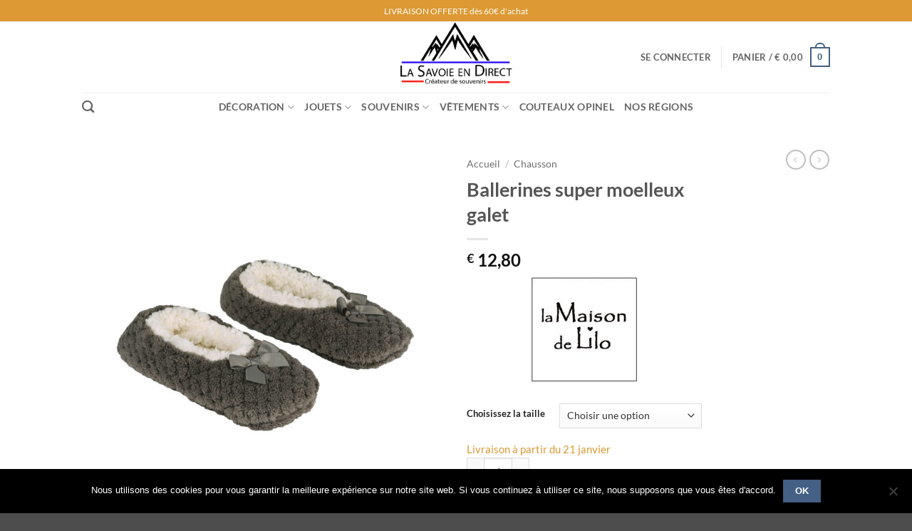

--- FILE ---
content_type: text/html; charset=UTF-8
request_url: https://la-savoie-en-direct.fr/produit/ballerines-super-moelleux-galet/
body_size: 38451
content:
<!DOCTYPE html>
<html lang="fr-FR" prefix="og: http://ogp.me/ns# fb: http://ogp.me/ns/fb#" class="loading-site no-js">
<head>
	<meta charset="UTF-8" />
	<link rel="profile" href="https://gmpg.org/xfn/11" />
	<link rel="pingback" href="https://la-savoie-en-direct.fr/xmlrpc.php" />

	<script>(function(html){html.className = html.className.replace(/\bno-js\b/,'js')})(document.documentElement);</script>
<title>Ballerines super moelleux galet | La Savoie en Direct</title>
<meta name='robots' content='max-image-preview:large' />
	<style>img:is([sizes="auto" i], [sizes^="auto," i]) { contain-intrinsic-size: 3000px 1500px }</style>
	<meta name="viewport" content="width=device-width, initial-scale=1" /><script>window._wca = window._wca || [];</script>

<!-- This site is optimized with the Yoast SEO Premium plugin v6.3.1 - https://yoast.com/wordpress/plugins/seo/ -->
<link rel="canonical" href="https://la-savoie-en-direct.fr/produit/ballerines-super-moelleux-galet/" />
<meta property="og:locale" content="fr_FR" />
<meta property="og:type" content="article" />
<meta property="og:title" content="Ballerines super moelleux galet | La Savoie en Direct" />
<meta property="og:url" content="https://la-savoie-en-direct.fr/produit/ballerines-super-moelleux-galet/" />
<meta property="og:site_name" content="La Savoie en Direct" />
<meta property="article:publisher" content="https://www.facebook.com/savoiedirect/" />
<meta property="og:image" content="https://la-savoie-en-direct.fr/wp-content/uploads/2019/09/lilo-ballerines-CA231-moelleux-galet.jpeg" />
<meta property="og:image:secure_url" content="https://la-savoie-en-direct.fr/wp-content/uploads/2019/09/lilo-ballerines-CA231-moelleux-galet.jpeg" />
<meta property="og:image:width" content="1083" />
<meta property="og:image:height" content="1083" />
<meta name="twitter:card" content="summary_large_image" />
<meta name="twitter:title" content="Ballerines super moelleux galet | La Savoie en Direct" />
<meta name="twitter:image" content="https://la-savoie-en-direct.fr/wp-content/uploads/2019/09/lilo-ballerines-CA231-moelleux-galet.jpeg" />
<script type='application/ld+json'>{"@context":"http:\/\/schema.org","@type":"WebSite","@id":"#website","url":"https:\/\/la-savoie-en-direct.fr\/","name":"La Savoie en Direct","alternateName":"Savoie Direct","potentialAction":{"@type":"SearchAction","target":"https:\/\/la-savoie-en-direct.fr\/?s={search_term_string}","query-input":"required name=search_term_string"}}</script>
<script type='application/ld+json'>{"@context":"http:\/\/schema.org","@type":"Organization","url":"https:\/\/la-savoie-en-direct.fr\/produit\/ballerines-super-moelleux-galet\/","sameAs":["https:\/\/www.facebook.com\/savoiedirect\/"],"@id":"#organization","name":"La Savoie en Direct","logo":""}</script>
<!-- / Yoast SEO Premium plugin. -->

<link rel='dns-prefetch' href='//www.googletagmanager.com' />
<link rel='dns-prefetch' href='//stats.wp.com' />
<link rel='prefetch' href='https://la-savoie-en-direct.fr/wp-content/themes/flatsome/assets/js/flatsome.js?ver=e2eddd6c228105dac048' />
<link rel='prefetch' href='https://la-savoie-en-direct.fr/wp-content/themes/flatsome/assets/js/chunk.slider.js?ver=3.20.4' />
<link rel='prefetch' href='https://la-savoie-en-direct.fr/wp-content/themes/flatsome/assets/js/chunk.popups.js?ver=3.20.4' />
<link rel='prefetch' href='https://la-savoie-en-direct.fr/wp-content/themes/flatsome/assets/js/chunk.tooltips.js?ver=3.20.4' />
<link rel='prefetch' href='https://la-savoie-en-direct.fr/wp-content/themes/flatsome/assets/js/woocommerce.js?ver=1c9be63d628ff7c3ff4c' />
<link rel="alternate" type="application/rss+xml" title="La Savoie en Direct &raquo; Flux" href="https://la-savoie-en-direct.fr/feed/" />
<link rel="alternate" type="application/rss+xml" title="La Savoie en Direct &raquo; Flux des commentaires" href="https://la-savoie-en-direct.fr/comments/feed/" />
<script type="text/javascript">
/* <![CDATA[ */
window._wpemojiSettings = {"baseUrl":"https:\/\/s.w.org\/images\/core\/emoji\/16.0.1\/72x72\/","ext":".png","svgUrl":"https:\/\/s.w.org\/images\/core\/emoji\/16.0.1\/svg\/","svgExt":".svg","source":{"concatemoji":"https:\/\/la-savoie-en-direct.fr\/wp-includes\/js\/wp-emoji-release.min.js?ver=6.8.3"}};
/*! This file is auto-generated */
!function(s,n){var o,i,e;function c(e){try{var t={supportTests:e,timestamp:(new Date).valueOf()};sessionStorage.setItem(o,JSON.stringify(t))}catch(e){}}function p(e,t,n){e.clearRect(0,0,e.canvas.width,e.canvas.height),e.fillText(t,0,0);var t=new Uint32Array(e.getImageData(0,0,e.canvas.width,e.canvas.height).data),a=(e.clearRect(0,0,e.canvas.width,e.canvas.height),e.fillText(n,0,0),new Uint32Array(e.getImageData(0,0,e.canvas.width,e.canvas.height).data));return t.every(function(e,t){return e===a[t]})}function u(e,t){e.clearRect(0,0,e.canvas.width,e.canvas.height),e.fillText(t,0,0);for(var n=e.getImageData(16,16,1,1),a=0;a<n.data.length;a++)if(0!==n.data[a])return!1;return!0}function f(e,t,n,a){switch(t){case"flag":return n(e,"\ud83c\udff3\ufe0f\u200d\u26a7\ufe0f","\ud83c\udff3\ufe0f\u200b\u26a7\ufe0f")?!1:!n(e,"\ud83c\udde8\ud83c\uddf6","\ud83c\udde8\u200b\ud83c\uddf6")&&!n(e,"\ud83c\udff4\udb40\udc67\udb40\udc62\udb40\udc65\udb40\udc6e\udb40\udc67\udb40\udc7f","\ud83c\udff4\u200b\udb40\udc67\u200b\udb40\udc62\u200b\udb40\udc65\u200b\udb40\udc6e\u200b\udb40\udc67\u200b\udb40\udc7f");case"emoji":return!a(e,"\ud83e\udedf")}return!1}function g(e,t,n,a){var r="undefined"!=typeof WorkerGlobalScope&&self instanceof WorkerGlobalScope?new OffscreenCanvas(300,150):s.createElement("canvas"),o=r.getContext("2d",{willReadFrequently:!0}),i=(o.textBaseline="top",o.font="600 32px Arial",{});return e.forEach(function(e){i[e]=t(o,e,n,a)}),i}function t(e){var t=s.createElement("script");t.src=e,t.defer=!0,s.head.appendChild(t)}"undefined"!=typeof Promise&&(o="wpEmojiSettingsSupports",i=["flag","emoji"],n.supports={everything:!0,everythingExceptFlag:!0},e=new Promise(function(e){s.addEventListener("DOMContentLoaded",e,{once:!0})}),new Promise(function(t){var n=function(){try{var e=JSON.parse(sessionStorage.getItem(o));if("object"==typeof e&&"number"==typeof e.timestamp&&(new Date).valueOf()<e.timestamp+604800&&"object"==typeof e.supportTests)return e.supportTests}catch(e){}return null}();if(!n){if("undefined"!=typeof Worker&&"undefined"!=typeof OffscreenCanvas&&"undefined"!=typeof URL&&URL.createObjectURL&&"undefined"!=typeof Blob)try{var e="postMessage("+g.toString()+"("+[JSON.stringify(i),f.toString(),p.toString(),u.toString()].join(",")+"));",a=new Blob([e],{type:"text/javascript"}),r=new Worker(URL.createObjectURL(a),{name:"wpTestEmojiSupports"});return void(r.onmessage=function(e){c(n=e.data),r.terminate(),t(n)})}catch(e){}c(n=g(i,f,p,u))}t(n)}).then(function(e){for(var t in e)n.supports[t]=e[t],n.supports.everything=n.supports.everything&&n.supports[t],"flag"!==t&&(n.supports.everythingExceptFlag=n.supports.everythingExceptFlag&&n.supports[t]);n.supports.everythingExceptFlag=n.supports.everythingExceptFlag&&!n.supports.flag,n.DOMReady=!1,n.readyCallback=function(){n.DOMReady=!0}}).then(function(){return e}).then(function(){var e;n.supports.everything||(n.readyCallback(),(e=n.source||{}).concatemoji?t(e.concatemoji):e.wpemoji&&e.twemoji&&(t(e.twemoji),t(e.wpemoji)))}))}((window,document),window._wpemojiSettings);
/* ]]> */
</script>
<link rel='stylesheet' id='formidable-css' href='https://la-savoie-en-direct.fr/wp-content/plugins/formidable/css/formidableforms.css?ver=12141054' type='text/css' media='all' />
<style id='wp-emoji-styles-inline-css' type='text/css'>

	img.wp-smiley, img.emoji {
		display: inline !important;
		border: none !important;
		box-shadow: none !important;
		height: 1em !important;
		width: 1em !important;
		margin: 0 0.07em !important;
		vertical-align: -0.1em !important;
		background: none !important;
		padding: 0 !important;
	}
</style>
<style id='wp-block-library-inline-css' type='text/css'>
:root{--wp-admin-theme-color:#007cba;--wp-admin-theme-color--rgb:0,124,186;--wp-admin-theme-color-darker-10:#006ba1;--wp-admin-theme-color-darker-10--rgb:0,107,161;--wp-admin-theme-color-darker-20:#005a87;--wp-admin-theme-color-darker-20--rgb:0,90,135;--wp-admin-border-width-focus:2px;--wp-block-synced-color:#7a00df;--wp-block-synced-color--rgb:122,0,223;--wp-bound-block-color:var(--wp-block-synced-color)}@media (min-resolution:192dpi){:root{--wp-admin-border-width-focus:1.5px}}.wp-element-button{cursor:pointer}:root{--wp--preset--font-size--normal:16px;--wp--preset--font-size--huge:42px}:root .has-very-light-gray-background-color{background-color:#eee}:root .has-very-dark-gray-background-color{background-color:#313131}:root .has-very-light-gray-color{color:#eee}:root .has-very-dark-gray-color{color:#313131}:root .has-vivid-green-cyan-to-vivid-cyan-blue-gradient-background{background:linear-gradient(135deg,#00d084,#0693e3)}:root .has-purple-crush-gradient-background{background:linear-gradient(135deg,#34e2e4,#4721fb 50%,#ab1dfe)}:root .has-hazy-dawn-gradient-background{background:linear-gradient(135deg,#faaca8,#dad0ec)}:root .has-subdued-olive-gradient-background{background:linear-gradient(135deg,#fafae1,#67a671)}:root .has-atomic-cream-gradient-background{background:linear-gradient(135deg,#fdd79a,#004a59)}:root .has-nightshade-gradient-background{background:linear-gradient(135deg,#330968,#31cdcf)}:root .has-midnight-gradient-background{background:linear-gradient(135deg,#020381,#2874fc)}.has-regular-font-size{font-size:1em}.has-larger-font-size{font-size:2.625em}.has-normal-font-size{font-size:var(--wp--preset--font-size--normal)}.has-huge-font-size{font-size:var(--wp--preset--font-size--huge)}.has-text-align-center{text-align:center}.has-text-align-left{text-align:left}.has-text-align-right{text-align:right}#end-resizable-editor-section{display:none}.aligncenter{clear:both}.items-justified-left{justify-content:flex-start}.items-justified-center{justify-content:center}.items-justified-right{justify-content:flex-end}.items-justified-space-between{justify-content:space-between}.screen-reader-text{border:0;clip-path:inset(50%);height:1px;margin:-1px;overflow:hidden;padding:0;position:absolute;width:1px;word-wrap:normal!important}.screen-reader-text:focus{background-color:#ddd;clip-path:none;color:#444;display:block;font-size:1em;height:auto;left:5px;line-height:normal;padding:15px 23px 14px;text-decoration:none;top:5px;width:auto;z-index:100000}html :where(.has-border-color){border-style:solid}html :where([style*=border-top-color]){border-top-style:solid}html :where([style*=border-right-color]){border-right-style:solid}html :where([style*=border-bottom-color]){border-bottom-style:solid}html :where([style*=border-left-color]){border-left-style:solid}html :where([style*=border-width]){border-style:solid}html :where([style*=border-top-width]){border-top-style:solid}html :where([style*=border-right-width]){border-right-style:solid}html :where([style*=border-bottom-width]){border-bottom-style:solid}html :where([style*=border-left-width]){border-left-style:solid}html :where(img[class*=wp-image-]){height:auto;max-width:100%}:where(figure){margin:0 0 1em}html :where(.is-position-sticky){--wp-admin--admin-bar--position-offset:var(--wp-admin--admin-bar--height,0px)}@media screen and (max-width:600px){html :where(.is-position-sticky){--wp-admin--admin-bar--position-offset:0px}}
</style>
<link rel='stylesheet' id='contact-form-7-css' href='https://la-savoie-en-direct.fr/wp-content/plugins/contact-form-7/includes/css/styles.css?ver=6.1.4' type='text/css' media='all' />
<link rel='stylesheet' id='cookie-notice-front-css' href='https://la-savoie-en-direct.fr/wp-content/plugins/cookie-notice/css/front.min.css?ver=2.5.11' type='text/css' media='all' />
<link rel='stylesheet' id='cuzzy-edd-css' href='https://la-savoie-en-direct.fr/wp-content/plugins/cuzzy-edd/assets/css/cuzzy-edd.min.css?ver=2.4.7' type='text/css' media='all' />
<link rel='stylesheet' id='rs-plugin-settings-css' href='https://la-savoie-en-direct.fr/wp-content/plugins/revslider/public/assets/css/settings.css?ver=5.4.7.4' type='text/css' media='all' />
<style id='rs-plugin-settings-inline-css' type='text/css'>
#rs-demo-id {}
</style>
<link rel='stylesheet' id='ct.sizeguide.css-css' href='https://la-savoie-en-direct.fr/wp-content/plugins/sizeguide/assets/css/ct.sizeguide.css?ver=6.8.3' type='text/css' media='all' />
<link rel='stylesheet' id='ct.sizeguide.style.css-css' href='https://la-savoie-en-direct.fr/wp-content/plugins/sizeguide/assets//css/ct.sizeguide.style1.css?ver=6.8.3' type='text/css' media='all' />
<link rel='stylesheet' id='magnific.popup.css-css' href='https://la-savoie-en-direct.fr/wp-content/plugins/sizeguide/assets/css/magnific.popup.css?ver=6.8.3' type='text/css' media='all' />
<link rel='stylesheet' id='ct.sizeguide.icon.css-css' href='https://la-savoie-en-direct.fr/wp-content/plugins/sizeguide/assets/css/ct.sizeguide.icon.css?ver=6.8.3' type='text/css' media='all' />
<link rel='stylesheet' id='vosfactures-css' href='https://la-savoie-en-direct.fr/wp-content/plugins/vosfactures/public/css/firmlet-public.css?ver=1.1.8' type='text/css' media='all' />
<link rel='stylesheet' id='photoswipe-css' href='https://la-savoie-en-direct.fr/wp-content/plugins/woocommerce/assets/css/photoswipe/photoswipe.min.css?ver=10.4.3' type='text/css' media='all' />
<link rel='stylesheet' id='photoswipe-default-skin-css' href='https://la-savoie-en-direct.fr/wp-content/plugins/woocommerce/assets/css/photoswipe/default-skin/default-skin.min.css?ver=10.4.3' type='text/css' media='all' />
<style id='woocommerce-inline-inline-css' type='text/css'>
.woocommerce form .form-row .required { visibility: visible; }
</style>
<link rel='stylesheet' id='gateway-css' href='https://la-savoie-en-direct.fr/wp-content/plugins/woocommerce-paypal-payments/modules/ppcp-button/assets/css/gateway.css?ver=3.3.1' type='text/css' media='all' />
<link rel='stylesheet' id='flatsome-main-css' href='https://la-savoie-en-direct.fr/wp-content/themes/flatsome/assets/css/flatsome.css?ver=3.20.4' type='text/css' media='all' />
<style id='flatsome-main-inline-css' type='text/css'>
@font-face {
				font-family: "fl-icons";
				font-display: block;
				src: url(https://la-savoie-en-direct.fr/wp-content/themes/flatsome/assets/css/icons/fl-icons.eot?v=3.20.4);
				src:
					url(https://la-savoie-en-direct.fr/wp-content/themes/flatsome/assets/css/icons/fl-icons.eot#iefix?v=3.20.4) format("embedded-opentype"),
					url(https://la-savoie-en-direct.fr/wp-content/themes/flatsome/assets/css/icons/fl-icons.woff2?v=3.20.4) format("woff2"),
					url(https://la-savoie-en-direct.fr/wp-content/themes/flatsome/assets/css/icons/fl-icons.ttf?v=3.20.4) format("truetype"),
					url(https://la-savoie-en-direct.fr/wp-content/themes/flatsome/assets/css/icons/fl-icons.woff?v=3.20.4) format("woff"),
					url(https://la-savoie-en-direct.fr/wp-content/themes/flatsome/assets/css/icons/fl-icons.svg?v=3.20.4#fl-icons) format("svg");
			}
</style>
<link rel='stylesheet' id='flatsome-shop-css' href='https://la-savoie-en-direct.fr/wp-content/themes/flatsome/assets/css/flatsome-shop.css?ver=3.20.4' type='text/css' media='all' />
<link rel='stylesheet' id='flatsome-style-css' href='https://la-savoie-en-direct.fr/wp-content/themes/flatsome/style.css?ver=3.20.4' type='text/css' media='all' />
<script type="text/javascript" id="woocommerce-google-analytics-integration-gtag-js-after">
/* <![CDATA[ */
/* Google Analytics for WooCommerce (gtag.js) */
					window.dataLayer = window.dataLayer || [];
					function gtag(){dataLayer.push(arguments);}
					// Set up default consent state.
					for ( const mode of [{"analytics_storage":"denied","ad_storage":"denied","ad_user_data":"denied","ad_personalization":"denied","region":["AT","BE","BG","HR","CY","CZ","DK","EE","FI","FR","DE","GR","HU","IS","IE","IT","LV","LI","LT","LU","MT","NL","NO","PL","PT","RO","SK","SI","ES","SE","GB","CH"]}] || [] ) {
						gtag( "consent", "default", { "wait_for_update": 500, ...mode } );
					}
					gtag("js", new Date());
					gtag("set", "developer_id.dOGY3NW", true);
					gtag("config", "UA-57364107-1", {"track_404":false,"allow_google_signals":false,"logged_in":false,"linker":{"domains":[],"allow_incoming":false},"custom_map":{"dimension1":"logged_in"}});
/* ]]> */
</script>
<script type="text/javascript" src="https://la-savoie-en-direct.fr/wp-includes/js/jquery/jquery.min.js?ver=3.7.1" id="jquery-core-js"></script>
<script type="text/javascript" src="https://la-savoie-en-direct.fr/wp-includes/js/jquery/jquery-migrate.min.js?ver=3.4.1" id="jquery-migrate-js"></script>
<script type="text/javascript" id="cookie-notice-front-js-before">
/* <![CDATA[ */
var cnArgs = {"ajaxUrl":"https:\/\/la-savoie-en-direct.fr\/wp-admin\/admin-ajax.php","nonce":"224bb39012","hideEffect":"fade","position":"bottom","onScroll":false,"onScrollOffset":100,"onClick":false,"cookieName":"cookie_notice_accepted","cookieTime":2592000,"cookieTimeRejected":2592000,"globalCookie":false,"redirection":false,"cache":false,"revokeCookies":false,"revokeCookiesOpt":"automatic"};
/* ]]> */
</script>
<script type="text/javascript" src="https://la-savoie-en-direct.fr/wp-content/plugins/cookie-notice/js/front.min.js?ver=2.5.11" id="cookie-notice-front-js"></script>
<script type="text/javascript" src="https://la-savoie-en-direct.fr/wp-content/plugins/revslider/public/assets/js/jquery.themepunch.tools.min.js?ver=5.4.7.4" id="tp-tools-js"></script>
<script type="text/javascript" src="https://la-savoie-en-direct.fr/wp-content/plugins/revslider/public/assets/js/jquery.themepunch.revolution.min.js?ver=5.4.7.4" id="revmin-js"></script>
<script type="text/javascript" src="https://la-savoie-en-direct.fr/wp-content/plugins/sizeguide/assets/js/magnific.popup.js?ver=6.8.3" id="magnific.popup.js-js"></script>
<script type="text/javascript" src="https://la-savoie-en-direct.fr/wp-content/plugins/sizeguide/assets/js/ct.sg.front.js?ver=6.8.3" id="ct.sg.front.js-js"></script>
<script type="text/javascript" src="https://la-savoie-en-direct.fr/wp-content/plugins/vosfactures/public/js/firmlet-public.js?ver=1.1.8" id="vosfactures-js"></script>
<script type="text/javascript" src="https://la-savoie-en-direct.fr/wp-content/plugins/woocommerce/assets/js/jquery-blockui/jquery.blockUI.min.js?ver=2.7.0-wc.10.4.3" id="wc-jquery-blockui-js" data-wp-strategy="defer"></script>
<script type="text/javascript" id="wc-add-to-cart-js-extra">
/* <![CDATA[ */
var wc_add_to_cart_params = {"ajax_url":"\/wp-admin\/admin-ajax.php","wc_ajax_url":"\/?wc-ajax=%%endpoint%%","i18n_view_cart":"Voir le panier","cart_url":"https:\/\/la-savoie-en-direct.fr\/cart\/","is_cart":"","cart_redirect_after_add":"no"};
/* ]]> */
</script>
<script type="text/javascript" src="https://la-savoie-en-direct.fr/wp-content/plugins/woocommerce/assets/js/frontend/add-to-cart.min.js?ver=10.4.3" id="wc-add-to-cart-js" defer="defer" data-wp-strategy="defer"></script>
<script type="text/javascript" src="https://la-savoie-en-direct.fr/wp-content/plugins/woocommerce/assets/js/photoswipe/photoswipe.min.js?ver=4.1.1-wc.10.4.3" id="wc-photoswipe-js" defer="defer" data-wp-strategy="defer"></script>
<script type="text/javascript" src="https://la-savoie-en-direct.fr/wp-content/plugins/woocommerce/assets/js/photoswipe/photoswipe-ui-default.min.js?ver=4.1.1-wc.10.4.3" id="wc-photoswipe-ui-default-js" defer="defer" data-wp-strategy="defer"></script>
<script type="text/javascript" id="wc-single-product-js-extra">
/* <![CDATA[ */
var wc_single_product_params = {"i18n_required_rating_text":"Veuillez s\u00e9lectionner une note","i18n_rating_options":["1\u00a0\u00e9toile sur 5","2\u00a0\u00e9toiles sur 5","3\u00a0\u00e9toiles sur 5","4\u00a0\u00e9toiles sur 5","5\u00a0\u00e9toiles sur 5"],"i18n_product_gallery_trigger_text":"Voir la galerie d\u2019images en plein \u00e9cran","review_rating_required":"yes","flexslider":{"rtl":false,"animation":"slide","smoothHeight":true,"directionNav":false,"controlNav":"thumbnails","slideshow":false,"animationSpeed":500,"animationLoop":false,"allowOneSlide":false},"zoom_enabled":"","zoom_options":[],"photoswipe_enabled":"1","photoswipe_options":{"shareEl":false,"closeOnScroll":false,"history":false,"hideAnimationDuration":0,"showAnimationDuration":0},"flexslider_enabled":""};
/* ]]> */
</script>
<script type="text/javascript" src="https://la-savoie-en-direct.fr/wp-content/plugins/woocommerce/assets/js/frontend/single-product.min.js?ver=10.4.3" id="wc-single-product-js" defer="defer" data-wp-strategy="defer"></script>
<script type="text/javascript" src="https://la-savoie-en-direct.fr/wp-content/plugins/woocommerce/assets/js/js-cookie/js.cookie.min.js?ver=2.1.4-wc.10.4.3" id="wc-js-cookie-js" data-wp-strategy="defer"></script>
<script type="text/javascript" src="https://stats.wp.com/s-202603.js" id="woocommerce-analytics-js" defer="defer" data-wp-strategy="defer"></script>
<link rel="https://api.w.org/" href="https://la-savoie-en-direct.fr/wp-json/" /><link rel="alternate" title="JSON" type="application/json" href="https://la-savoie-en-direct.fr/wp-json/wp/v2/product/12437" /><link rel="EditURI" type="application/rsd+xml" title="RSD" href="https://la-savoie-en-direct.fr/xmlrpc.php?rsd" />
<meta name="generator" content="WordPress 6.8.3" />
<meta name="generator" content="WooCommerce 10.4.3" />
<link rel='shortlink' href='https://la-savoie-en-direct.fr/?p=12437' />
<link rel="alternate" title="oEmbed (JSON)" type="application/json+oembed" href="https://la-savoie-en-direct.fr/wp-json/oembed/1.0/embed?url=https%3A%2F%2Fla-savoie-en-direct.fr%2Fproduit%2Fballerines-super-moelleux-galet%2F" />
<link rel="alternate" title="oEmbed (XML)" type="text/xml+oembed" href="https://la-savoie-en-direct.fr/wp-json/oembed/1.0/embed?url=https%3A%2F%2Fla-savoie-en-direct.fr%2Fproduit%2Fballerines-super-moelleux-galet%2F&#038;format=xml" />
<meta name="generator" content="Site Kit by Google 1.167.0" />            <style type="text/css">
                .rp_estimated_date{
                    color:#dd9933;
                    font-size:15px;
                }
                .date_for_variation{display:none;}
            </style>
            	<style>img#wpstats{display:none}</style>
			<noscript><style>.woocommerce-product-gallery{ opacity: 1 !important; }</style></noscript>
	
<!-- Extrait Google Tag Manager ajouté par Site Kit -->
<script type="text/javascript">
/* <![CDATA[ */

			( function( w, d, s, l, i ) {
				w[l] = w[l] || [];
				w[l].push( {'gtm.start': new Date().getTime(), event: 'gtm.js'} );
				var f = d.getElementsByTagName( s )[0],
					j = d.createElement( s ), dl = l != 'dataLayer' ? '&l=' + l : '';
				j.async = true;
				j.src = 'https://www.googletagmanager.com/gtm.js?id=' + i + dl;
				f.parentNode.insertBefore( j, f );
			} )( window, document, 'script', 'dataLayer', 'GTM-MRTZ8X2' );
			
/* ]]> */
</script>

<!-- End Google Tag Manager snippet added by Site Kit -->
<meta name="generator" content="Powered by Slider Revolution 5.4.7.4 - responsive, Mobile-Friendly Slider Plugin for WordPress with comfortable drag and drop interface." />
<link rel="icon" href="https://la-savoie-en-direct.fr/wp-content/uploads/2025/08/cropped-favicon-savoie-direct-logo-32x32.png" sizes="32x32" />
<link rel="icon" href="https://la-savoie-en-direct.fr/wp-content/uploads/2025/08/cropped-favicon-savoie-direct-logo-192x192.png" sizes="192x192" />
<link rel="apple-touch-icon" href="https://la-savoie-en-direct.fr/wp-content/uploads/2025/08/cropped-favicon-savoie-direct-logo-180x180.png" />
<meta name="msapplication-TileImage" content="https://la-savoie-en-direct.fr/wp-content/uploads/2025/08/cropped-favicon-savoie-direct-logo-270x270.png" />
<script type="text/javascript">function setREVStartSize(e){									
						try{ e.c=jQuery(e.c);var i=jQuery(window).width(),t=9999,r=0,n=0,l=0,f=0,s=0,h=0;
							if(e.responsiveLevels&&(jQuery.each(e.responsiveLevels,function(e,f){f>i&&(t=r=f,l=e),i>f&&f>r&&(r=f,n=e)}),t>r&&(l=n)),f=e.gridheight[l]||e.gridheight[0]||e.gridheight,s=e.gridwidth[l]||e.gridwidth[0]||e.gridwidth,h=i/s,h=h>1?1:h,f=Math.round(h*f),"fullscreen"==e.sliderLayout){var u=(e.c.width(),jQuery(window).height());if(void 0!=e.fullScreenOffsetContainer){var c=e.fullScreenOffsetContainer.split(",");if (c) jQuery.each(c,function(e,i){u=jQuery(i).length>0?u-jQuery(i).outerHeight(!0):u}),e.fullScreenOffset.split("%").length>1&&void 0!=e.fullScreenOffset&&e.fullScreenOffset.length>0?u-=jQuery(window).height()*parseInt(e.fullScreenOffset,0)/100:void 0!=e.fullScreenOffset&&e.fullScreenOffset.length>0&&(u-=parseInt(e.fullScreenOffset,0))}f=u}else void 0!=e.minHeight&&f<e.minHeight&&(f=e.minHeight);e.c.closest(".rev_slider_wrapper").css({height:f})					
						}catch(d){console.log("Failure at Presize of Slider:"+d)}						
					};</script>
<style id="custom-css" type="text/css">:root {--primary-color: #446084;--fs-color-primary: #446084;--fs-color-secondary: #C05530;--fs-color-success: #627D47;--fs-color-alert: #b20000;--fs-color-base: #4a4a4a;--fs-experimental-link-color: #334862;--fs-experimental-link-color-hover: #111;}.tooltipster-base {--tooltip-color: #fff;--tooltip-bg-color: #000;}.off-canvas-right .mfp-content, .off-canvas-left .mfp-content {--drawer-width: 300px;}.off-canvas .mfp-content.off-canvas-cart {--drawer-width: 360px;}.header-main{height: 100px}#logo img{max-height: 100px}#logo{width:368px;}.header-bottom{min-height: 10px}.header-top{min-height: 30px}.transparent .header-main{height: 30px}.transparent #logo img{max-height: 30px}.has-transparent + .page-title:first-of-type,.has-transparent + #main > .page-title,.has-transparent + #main > div > .page-title,.has-transparent + #main .page-header-wrapper:first-of-type .page-title{padding-top: 110px;}.header.show-on-scroll,.stuck .header-main{height:70px!important}.stuck #logo img{max-height: 70px!important}.header-bg-color {background-color: #ffffff}.header-bottom {background-color: #ffffff}.top-bar-nav > li > a{line-height: 16px }.header-bottom-nav > li > a{line-height: 16px }@media (max-width: 549px) {.header-main{height: 70px}#logo img{max-height: 70px}}.header-top{background-color:#dd9933!important;}body{font-family: Lato, sans-serif;}body {font-weight: 400;font-style: normal;}.nav > li > a {font-family: Lato, sans-serif;}.mobile-sidebar-levels-2 .nav > li > ul > li > a {font-family: Lato, sans-serif;}.nav > li > a,.mobile-sidebar-levels-2 .nav > li > ul > li > a {font-weight: 700;font-style: normal;}h1,h2,h3,h4,h5,h6,.heading-font, .off-canvas-center .nav-sidebar.nav-vertical > li > a{font-family: Lato, sans-serif;}h1,h2,h3,h4,h5,h6,.heading-font,.banner h1,.banner h2 {font-weight: 700;font-style: normal;}.alt-font{font-family: "Dancing Script", sans-serif;}.alt-font {font-weight: 400!important;font-style: normal!important;}.has-equal-box-heights .box-image {padding-top: 100%;}.shop-page-title.featured-title .title-bg{ background-image: url(https://la-savoie-en-direct.fr/wp-content/uploads/2019/09/lilo-ballerines-CA231-moelleux-galet.jpeg)!important;}@media screen and (min-width: 550px){.products .box-vertical .box-image{min-width: 247px!important;width: 247px!important;}}.nav-vertical-fly-out > li + li {border-top-width: 1px; border-top-style: solid;}.label-new.menu-item > a:after{content:"Nouveau";}.label-hot.menu-item > a:after{content:"Populaire";}.label-sale.menu-item > a:after{content:"En action";}.label-popular.menu-item > a:after{content:"Populaire";}</style><style id="kirki-inline-styles">/* latin-ext */
@font-face {
  font-family: 'Lato';
  font-style: normal;
  font-weight: 400;
  font-display: swap;
  src: url(https://la-savoie-en-direct.fr/wp-content/fonts/lato/S6uyw4BMUTPHjxAwXjeu.woff2) format('woff2');
  unicode-range: U+0100-02BA, U+02BD-02C5, U+02C7-02CC, U+02CE-02D7, U+02DD-02FF, U+0304, U+0308, U+0329, U+1D00-1DBF, U+1E00-1E9F, U+1EF2-1EFF, U+2020, U+20A0-20AB, U+20AD-20C0, U+2113, U+2C60-2C7F, U+A720-A7FF;
}
/* latin */
@font-face {
  font-family: 'Lato';
  font-style: normal;
  font-weight: 400;
  font-display: swap;
  src: url(https://la-savoie-en-direct.fr/wp-content/fonts/lato/S6uyw4BMUTPHjx4wXg.woff2) format('woff2');
  unicode-range: U+0000-00FF, U+0131, U+0152-0153, U+02BB-02BC, U+02C6, U+02DA, U+02DC, U+0304, U+0308, U+0329, U+2000-206F, U+20AC, U+2122, U+2191, U+2193, U+2212, U+2215, U+FEFF, U+FFFD;
}
/* latin-ext */
@font-face {
  font-family: 'Lato';
  font-style: normal;
  font-weight: 700;
  font-display: swap;
  src: url(https://la-savoie-en-direct.fr/wp-content/fonts/lato/S6u9w4BMUTPHh6UVSwaPGR_p.woff2) format('woff2');
  unicode-range: U+0100-02BA, U+02BD-02C5, U+02C7-02CC, U+02CE-02D7, U+02DD-02FF, U+0304, U+0308, U+0329, U+1D00-1DBF, U+1E00-1E9F, U+1EF2-1EFF, U+2020, U+20A0-20AB, U+20AD-20C0, U+2113, U+2C60-2C7F, U+A720-A7FF;
}
/* latin */
@font-face {
  font-family: 'Lato';
  font-style: normal;
  font-weight: 700;
  font-display: swap;
  src: url(https://la-savoie-en-direct.fr/wp-content/fonts/lato/S6u9w4BMUTPHh6UVSwiPGQ.woff2) format('woff2');
  unicode-range: U+0000-00FF, U+0131, U+0152-0153, U+02BB-02BC, U+02C6, U+02DA, U+02DC, U+0304, U+0308, U+0329, U+2000-206F, U+20AC, U+2122, U+2191, U+2193, U+2212, U+2215, U+FEFF, U+FFFD;
}/* vietnamese */
@font-face {
  font-family: 'Dancing Script';
  font-style: normal;
  font-weight: 400;
  font-display: swap;
  src: url(https://la-savoie-en-direct.fr/wp-content/fonts/dancing-script/If2cXTr6YS-zF4S-kcSWSVi_sxjsohD9F50Ruu7BMSo3Rep8ltA.woff2) format('woff2');
  unicode-range: U+0102-0103, U+0110-0111, U+0128-0129, U+0168-0169, U+01A0-01A1, U+01AF-01B0, U+0300-0301, U+0303-0304, U+0308-0309, U+0323, U+0329, U+1EA0-1EF9, U+20AB;
}
/* latin-ext */
@font-face {
  font-family: 'Dancing Script';
  font-style: normal;
  font-weight: 400;
  font-display: swap;
  src: url(https://la-savoie-en-direct.fr/wp-content/fonts/dancing-script/If2cXTr6YS-zF4S-kcSWSVi_sxjsohD9F50Ruu7BMSo3ROp8ltA.woff2) format('woff2');
  unicode-range: U+0100-02BA, U+02BD-02C5, U+02C7-02CC, U+02CE-02D7, U+02DD-02FF, U+0304, U+0308, U+0329, U+1D00-1DBF, U+1E00-1E9F, U+1EF2-1EFF, U+2020, U+20A0-20AB, U+20AD-20C0, U+2113, U+2C60-2C7F, U+A720-A7FF;
}
/* latin */
@font-face {
  font-family: 'Dancing Script';
  font-style: normal;
  font-weight: 400;
  font-display: swap;
  src: url(https://la-savoie-en-direct.fr/wp-content/fonts/dancing-script/If2cXTr6YS-zF4S-kcSWSVi_sxjsohD9F50Ruu7BMSo3Sup8.woff2) format('woff2');
  unicode-range: U+0000-00FF, U+0131, U+0152-0153, U+02BB-02BC, U+02C6, U+02DA, U+02DC, U+0304, U+0308, U+0329, U+2000-206F, U+20AC, U+2122, U+2191, U+2193, U+2212, U+2215, U+FEFF, U+FFFD;
}</style></head>

<body data-rsssl=1 class="wp-singular product-template-default single single-product postid-12437 wp-theme-flatsome theme-flatsome cookies-not-set woocommerce woocommerce-page woocommerce-no-js lightbox nav-dropdown-has-arrow nav-dropdown-has-shadow nav-dropdown-has-border currency-eur">

		<!-- Extrait Google Tag Manager (noscript) ajouté par Site Kit -->
		<noscript>
			<iframe src="https://www.googletagmanager.com/ns.html?id=GTM-MRTZ8X2" height="0" width="0" style="display:none;visibility:hidden"></iframe>
		</noscript>
		<!-- End Google Tag Manager (noscript) snippet added by Site Kit -->
		
<a class="skip-link screen-reader-text" href="#main">Passer au contenu</a>

<div id="wrapper">

	
	<header id="header" class="header has-sticky sticky-jump">
		<div class="header-wrapper">
			<div id="top-bar" class="header-top hide-for-sticky nav-dark flex-has-center">
    <div class="flex-row container">
      <div class="flex-col hide-for-medium flex-left">
          <ul class="nav nav-left medium-nav-center nav-small  nav-divided">
                        </ul>
      </div>

      <div class="flex-col hide-for-medium flex-center">
          <ul class="nav nav-center nav-small  nav-divided">
              <li class="html custom html_topbar_left">LIVRAISON OFFERTE dès 60€ d'achat</li>          </ul>
      </div>

      <div class="flex-col hide-for-medium flex-right">
         <ul class="nav top-bar-nav nav-right nav-small  nav-divided">
                        </ul>
      </div>

            <div class="flex-col show-for-medium flex-grow">
          <ul class="nav nav-center nav-small mobile-nav  nav-divided">
              <li class="html custom html_topbar_left">LIVRAISON OFFERTE dès 60€ d'achat</li>          </ul>
      </div>
      
    </div>
</div>
<div id="masthead" class="header-main show-logo-center">
      <div class="header-inner flex-row container logo-center medium-logo-center" role="navigation">

          <!-- Logo -->
          <div id="logo" class="flex-col logo">
            
<!-- Header logo -->
<a href="https://la-savoie-en-direct.fr/" title="La Savoie en Direct - Créateur de souvenirs" rel="home">
		<img width="425" height="252" src="https://la-savoie-en-direct.fr/wp-content/uploads/2025/08/savoie-direct-logo.png" class="header_logo header-logo" alt="La Savoie en Direct"/><img  width="425" height="252" src="https://la-savoie-en-direct.fr/wp-content/uploads/2025/08/savoie-direct-logo.png" class="header-logo-dark" alt="La Savoie en Direct"/></a>
          </div>

          <!-- Mobile Left Elements -->
          <div class="flex-col show-for-medium flex-left">
            <ul class="mobile-nav nav nav-left ">
              <li class="nav-icon has-icon">
			<a href="#" class="is-small" data-open="#main-menu" data-pos="left" data-bg="main-menu-overlay" role="button" aria-label="Menu" aria-controls="main-menu" aria-expanded="false" aria-haspopup="dialog" data-flatsome-role-button>
			<i class="icon-menu" aria-hidden="true"></i>					</a>
	</li>
            </ul>
          </div>

          <!-- Left Elements -->
          <div class="flex-col hide-for-medium flex-left
            ">
            <ul class="header-nav header-nav-main nav nav-left  nav-uppercase" >
                          </ul>
          </div>

          <!-- Right Elements -->
          <div class="flex-col hide-for-medium flex-right">
            <ul class="header-nav header-nav-main nav nav-right  nav-uppercase">
              
<li class="account-item has-icon">

	<a href="https://la-savoie-en-direct.fr/my-account/" class="nav-top-link nav-top-not-logged-in is-small" title="Se connecter" role="button" data-open="#login-form-popup" aria-controls="login-form-popup" aria-expanded="false" aria-haspopup="dialog" data-flatsome-role-button>
					<span>
			Se connecter			</span>
				</a>




</li>
<li class="header-divider"></li><li class="cart-item has-icon has-dropdown">

<a href="https://la-savoie-en-direct.fr/cart/" class="header-cart-link nav-top-link is-small" title="Panier" aria-label="Voir le panier" aria-expanded="false" aria-haspopup="true" role="button" data-flatsome-role-button>

<span class="header-cart-title">
   Panier   /      <span class="cart-price"><span class="woocs_special_price_code" ><span class="woocommerce-Price-amount amount"><bdi><span class="woocommerce-Price-currencySymbol">&euro;</span>&nbsp;0,00</bdi></span></span></span>
  </span>

    <span class="cart-icon image-icon">
    <strong>0</strong>
  </span>
  </a>

 <ul class="nav-dropdown nav-dropdown-default">
    <li class="html widget_shopping_cart">
      <div class="widget_shopping_cart_content">
        

	<div class="ux-mini-cart-empty flex flex-row-col text-center pt pb">
				<div class="ux-mini-cart-empty-icon">
			<svg aria-hidden="true" xmlns="http://www.w3.org/2000/svg" viewBox="0 0 17 19" style="opacity:.1;height:80px;">
				<path d="M8.5 0C6.7 0 5.3 1.2 5.3 2.7v2H2.1c-.3 0-.6.3-.7.7L0 18.2c0 .4.2.8.6.8h15.7c.4 0 .7-.3.7-.7v-.1L15.6 5.4c0-.3-.3-.6-.7-.6h-3.2v-2c0-1.6-1.4-2.8-3.2-2.8zM6.7 2.7c0-.8.8-1.4 1.8-1.4s1.8.6 1.8 1.4v2H6.7v-2zm7.5 3.4 1.3 11.5h-14L2.8 6.1h2.5v1.4c0 .4.3.7.7.7.4 0 .7-.3.7-.7V6.1h3.5v1.4c0 .4.3.7.7.7s.7-.3.7-.7V6.1h2.6z" fill-rule="evenodd" clip-rule="evenodd" fill="currentColor"></path>
			</svg>
		</div>
				<p class="woocommerce-mini-cart__empty-message empty">Votre panier est vide.</p>
					<p class="return-to-shop">
				<a class="button primary wc-backward" href="https://la-savoie-en-direct.fr/shop/">
					Retour à la boutique				</a>
			</p>
				</div>


      </div>
    </li>
     </ul>

</li>
            </ul>
          </div>

          <!-- Mobile Right Elements -->
          <div class="flex-col show-for-medium flex-right">
            <ul class="mobile-nav nav nav-right ">
              <li class="cart-item has-icon">


		<a href="https://la-savoie-en-direct.fr/cart/" class="header-cart-link nav-top-link is-small off-canvas-toggle" title="Panier" aria-label="Voir le panier" aria-expanded="false" aria-haspopup="dialog" role="button" data-open="#cart-popup" data-class="off-canvas-cart" data-pos="right" aria-controls="cart-popup" data-flatsome-role-button>

    <span class="cart-icon image-icon">
    <strong>0</strong>
  </span>
  </a>


  <!-- Cart Sidebar Popup -->
  <div id="cart-popup" class="mfp-hide">
  <div class="cart-popup-inner inner-padding cart-popup-inner--sticky">
      <div class="cart-popup-title text-center">
          <span class="heading-font uppercase">Panier</span>
          <div class="is-divider"></div>
      </div>
	  <div class="widget_shopping_cart">
		  <div class="widget_shopping_cart_content">
			  

	<div class="ux-mini-cart-empty flex flex-row-col text-center pt pb">
				<div class="ux-mini-cart-empty-icon">
			<svg aria-hidden="true" xmlns="http://www.w3.org/2000/svg" viewBox="0 0 17 19" style="opacity:.1;height:80px;">
				<path d="M8.5 0C6.7 0 5.3 1.2 5.3 2.7v2H2.1c-.3 0-.6.3-.7.7L0 18.2c0 .4.2.8.6.8h15.7c.4 0 .7-.3.7-.7v-.1L15.6 5.4c0-.3-.3-.6-.7-.6h-3.2v-2c0-1.6-1.4-2.8-3.2-2.8zM6.7 2.7c0-.8.8-1.4 1.8-1.4s1.8.6 1.8 1.4v2H6.7v-2zm7.5 3.4 1.3 11.5h-14L2.8 6.1h2.5v1.4c0 .4.3.7.7.7.4 0 .7-.3.7-.7V6.1h3.5v1.4c0 .4.3.7.7.7s.7-.3.7-.7V6.1h2.6z" fill-rule="evenodd" clip-rule="evenodd" fill="currentColor"></path>
			</svg>
		</div>
				<p class="woocommerce-mini-cart__empty-message empty">Votre panier est vide.</p>
					<p class="return-to-shop">
				<a class="button primary wc-backward" href="https://la-savoie-en-direct.fr/shop/">
					Retour à la boutique				</a>
			</p>
				</div>


		  </div>
	  </div>
               </div>
  </div>

</li>
            </ul>
          </div>

      </div>

            <div class="container"><div class="top-divider full-width"></div></div>
      </div>
<div id="wide-nav" class="header-bottom wide-nav flex-has-center hide-for-medium">
    <div class="flex-row container">

                        <div class="flex-col hide-for-medium flex-left">
                <ul class="nav header-nav header-bottom-nav nav-left  nav-size-medium nav-uppercase">
                    <li class="header-search header-search-dropdown has-icon has-dropdown menu-item-has-children">
		<a href="#" aria-label="Recherche" aria-haspopup="true" aria-expanded="false" aria-controls="ux-search-dropdown" class="nav-top-link is-small"><i class="icon-search" aria-hidden="true"></i></a>
		<ul id="ux-search-dropdown" class="nav-dropdown nav-dropdown-default">
	 	<li class="header-search-form search-form html relative has-icon">
	<div class="header-search-form-wrapper">
		<div class="searchform-wrapper ux-search-box relative is-normal"><form role="search" method="get" class="searchform" action="https://la-savoie-en-direct.fr/">
	<div class="flex-row relative">
						<div class="flex-col flex-grow">
			<label class="screen-reader-text" for="woocommerce-product-search-field-0">Recherche pour :</label>
			<input type="search" id="woocommerce-product-search-field-0" class="search-field mb-0" placeholder="Recherche&hellip;" value="" name="s" />
			<input type="hidden" name="post_type" value="product" />
					</div>
		<div class="flex-col">
			<button type="submit" value="Recherche" class="ux-search-submit submit-button secondary button  icon mb-0" aria-label="Envoyer">
				<i class="icon-search" aria-hidden="true"></i>			</button>
		</div>
	</div>
	<div class="live-search-results text-left z-top"></div>
</form>
</div>	</div>
</li>
	</ul>
</li>
                </ul>
            </div>
            
                        <div class="flex-col hide-for-medium flex-center">
                <ul class="nav header-nav header-bottom-nav nav-center  nav-size-medium nav-uppercase">
                    <li id="menu-item-7928" class="menu-item menu-item-type-post_type menu-item-object-page menu-item-has-children menu-item-7928 menu-item-design-default has-dropdown"><a href="https://la-savoie-en-direct.fr/decoration-2/" class="nav-top-link" aria-expanded="false" aria-haspopup="menu">Décoration<i class="icon-angle-down" aria-hidden="true"></i></a>
<ul class="sub-menu nav-dropdown nav-dropdown-default">
	<li id="menu-item-7929" class="menu-item menu-item-type-post_type menu-item-object-page menu-item-has-children menu-item-7929 nav-dropdown-col"><a href="https://la-savoie-en-direct.fr/de-a-a-c/">De A à C</a>
	<ul class="sub-menu nav-column nav-dropdown-default">
		<li id="menu-item-954" class="menu-item menu-item-type-post_type menu-item-object-page menu-item-954"><a href="https://la-savoie-en-direct.fr/accessoire/">Accessoires</a></li>
		<li id="menu-item-19457" class="menu-item menu-item-type-post_type menu-item-object-page menu-item-19457"><a href="https://la-savoie-en-direct.fr/appareils/">Appareils</a></li>
		<li id="menu-item-999" class="menu-item menu-item-type-post_type menu-item-object-page menu-item-999"><a href="https://la-savoie-en-direct.fr/boites/">Boîtes</a></li>
		<li id="menu-item-392" class="menu-item menu-item-type-post_type menu-item-object-page menu-item-392"><a href="https://la-savoie-en-direct.fr/bols-tasses/">Bols et Tasses</a></li>
		<li id="menu-item-2713" class="menu-item menu-item-type-post_type menu-item-object-page menu-item-2713"><a href="https://la-savoie-en-direct.fr/bougies/">Bougies</a></li>
		<li id="menu-item-7210" class="menu-item menu-item-type-post_type menu-item-object-page menu-item-7210"><a href="https://la-savoie-en-direct.fr/bouts-de-lit/">Bouts de lit</a></li>
		<li id="menu-item-333" class="menu-item menu-item-type-post_type menu-item-object-page menu-item-333"><a href="https://la-savoie-en-direct.fr/cadre-photo/">Cadres photos</a></li>
	</ul>
</li>
	<li id="menu-item-7930" class="menu-item menu-item-type-post_type menu-item-object-page menu-item-has-children menu-item-7930 nav-dropdown-col"><a href="https://la-savoie-en-direct.fr/de-c-a-g/">De C à G</a>
	<ul class="sub-menu nav-column nav-dropdown-default">
		<li id="menu-item-829" class="menu-item menu-item-type-post_type menu-item-object-page menu-item-829"><a href="https://la-savoie-en-direct.fr/coussins-decoration/">Coussins</a></li>
		<li id="menu-item-7015" class="menu-item menu-item-type-post_type menu-item-object-page menu-item-7015"><a href="https://la-savoie-en-direct.fr/couvre-lits/">Couvre-lits</a></li>
		<li id="menu-item-6161" class="menu-item menu-item-type-post_type menu-item-object-page menu-item-6161"><a href="https://la-savoie-en-direct.fr/dessous-de-plats/">Dessous de plats</a></li>
		<li id="menu-item-28626" class="menu-item menu-item-type-post_type menu-item-object-page menu-item-28626"><a href="https://la-savoie-en-direct.fr/grolles/">Grolles</a></li>
	</ul>
</li>
	<li id="menu-item-7931" class="menu-item menu-item-type-post_type menu-item-object-page menu-item-has-children menu-item-7931 nav-dropdown-col"><a href="https://la-savoie-en-direct.fr/de-h-a-p/">De H à P</a>
	<ul class="sub-menu nav-column nav-dropdown-default">
		<li id="menu-item-419" class="menu-item menu-item-type-post_type menu-item-object-page menu-item-419"><a href="https://la-savoie-en-direct.fr/horloge/">Horloges</a></li>
		<li id="menu-item-3089" class="menu-item menu-item-type-post_type menu-item-object-page menu-item-3089"><a href="https://la-savoie-en-direct.fr/ice-mug/">Ice Mug</a></li>
		<li id="menu-item-6635" class="menu-item menu-item-type-post_type menu-item-object-page menu-item-6635"><a href="https://la-savoie-en-direct.fr/lampe/">Lampes</a></li>
		<li id="menu-item-9096" class="menu-item menu-item-type-post_type menu-item-object-page menu-item-9096"><a href="https://la-savoie-en-direct.fr/lanternes/">Lanternes et Veilleuses</a></li>
		<li id="menu-item-1047" class="menu-item menu-item-type-post_type menu-item-object-page menu-item-1047"><a href="https://la-savoie-en-direct.fr/linge-de-bain/">Linges de bain</a></li>
		<li id="menu-item-374" class="menu-item menu-item-type-post_type menu-item-object-page menu-item-374"><a href="https://la-savoie-en-direct.fr/parfum-pour-la-maison-2/">Parfums pour la maison</a></li>
	</ul>
</li>
	<li id="menu-item-7937" class="menu-item menu-item-type-post_type menu-item-object-page menu-item-has-children menu-item-7937 nav-dropdown-col"><a href="https://la-savoie-en-direct.fr/de-p-a-p/">De P à P</a>
	<ul class="sub-menu nav-column nav-dropdown-default">
		<li id="menu-item-1115" class="menu-item menu-item-type-post_type menu-item-object-page menu-item-1115"><a href="https://la-savoie-en-direct.fr/photophore/">Photophores</a></li>
		<li id="menu-item-809" class="menu-item menu-item-type-post_type menu-item-object-page menu-item-809"><a href="https://la-savoie-en-direct.fr/plaid/">Plaids</a></li>
		<li id="menu-item-1961" class="menu-item menu-item-type-post_type menu-item-object-page menu-item-1961"><a href="https://la-savoie-en-direct.fr/planches-a-decouper/">Planches à découper</a></li>
		<li id="menu-item-429" class="menu-item menu-item-type-post_type menu-item-object-page menu-item-429"><a href="https://la-savoie-en-direct.fr/plateaux/">Plateaux</a></li>
		<li id="menu-item-2007" class="menu-item menu-item-type-post_type menu-item-object-page menu-item-2007"><a href="https://la-savoie-en-direct.fr/plats/">Plats</a></li>
	</ul>
</li>
	<li id="menu-item-7936" class="menu-item menu-item-type-post_type menu-item-object-page menu-item-has-children menu-item-7936 nav-dropdown-col"><a href="https://la-savoie-en-direct.fr/de-p-a-v/">De P à V</a>
	<ul class="sub-menu nav-column nav-dropdown-default">
		<li id="menu-item-17525" class="menu-item menu-item-type-post_type menu-item-object-page menu-item-17525"><a href="https://la-savoie-en-direct.fr/pochettes/">Pochettes</a></li>
		<li id="menu-item-3337" class="menu-item menu-item-type-post_type menu-item-object-page menu-item-3337"><a href="https://la-savoie-en-direct.fr/porte-ustensiles/">Porte-ustensiles</a></li>
		<li id="menu-item-3296" class="menu-item menu-item-type-post_type menu-item-object-page menu-item-3296"><a href="https://la-savoie-en-direct.fr/saladiers/">Saladiers</a></li>
		<li id="menu-item-27685" class="menu-item menu-item-type-post_type menu-item-object-page menu-item-27685"><a href="https://la-savoie-en-direct.fr/tableaux/">Tableaux</a></li>
		<li id="menu-item-8765" class="menu-item menu-item-type-post_type menu-item-object-page menu-item-8765"><a href="https://la-savoie-en-direct.fr/theieres/">Théières</a></li>
	</ul>
</li>
</ul>
</li>
<li id="menu-item-544" class="menu-item menu-item-type-post_type menu-item-object-page menu-item-has-children menu-item-544 menu-item-design-default has-dropdown"><a href="https://la-savoie-en-direct.fr/jouets/" class="nav-top-link" aria-expanded="false" aria-haspopup="menu">Jouets<i class="icon-angle-down" aria-hidden="true"></i></a>
<ul class="sub-menu nav-dropdown nav-dropdown-default">
	<li id="menu-item-7944" class="menu-item menu-item-type-post_type menu-item-object-page menu-item-has-children menu-item-7944 nav-dropdown-col"><a href="https://la-savoie-en-direct.fr/de-c-a-p-2/">De C à P</a>
	<ul class="sub-menu nav-column nav-dropdown-default">
		<li id="menu-item-17504" class="menu-item menu-item-type-post_type menu-item-object-page menu-item-17504"><a href="https://la-savoie-en-direct.fr/lance-pierres/">Lance-pierres</a></li>
		<li id="menu-item-7239" class="menu-item menu-item-type-post_type menu-item-object-page menu-item-7239"><a href="https://la-savoie-en-direct.fr/marionette/">Marionettes</a></li>
		<li id="menu-item-1648" class="menu-item menu-item-type-post_type menu-item-object-page menu-item-1648"><a href="https://la-savoie-en-direct.fr/peluche/">Peluches</a></li>
		<li id="menu-item-31613" class="menu-item menu-item-type-post_type menu-item-object-page menu-item-31613"><a href="https://la-savoie-en-direct.fr/puzzles/">Puzzles</a></li>
	</ul>
</li>
	<li id="menu-item-7945" class="menu-item menu-item-type-post_type menu-item-object-page menu-item-has-children menu-item-7945 nav-dropdown-col"><a href="https://la-savoie-en-direct.fr/de-c-a-p/">De S à V</a>
	<ul class="sub-menu nav-column nav-dropdown-default">
		<li id="menu-item-444" class="menu-item menu-item-type-post_type menu-item-object-page menu-item-444"><a href="https://la-savoie-en-direct.fr/sacs-a-dos/">Sacs à dos</a></li>
		<li id="menu-item-12510" class="menu-item menu-item-type-post_type menu-item-object-page menu-item-12510"><a href="https://la-savoie-en-direct.fr/telepheriques/">Téléphériques</a></li>
		<li id="menu-item-19354" class="menu-item menu-item-type-post_type menu-item-object-page menu-item-19354"><a href="https://la-savoie-en-direct.fr/trains/">Trains</a></li>
		<li id="menu-item-6825" class="menu-item menu-item-type-post_type menu-item-object-page menu-item-6825"><a href="https://la-savoie-en-direct.fr/trousse/">Trousses</a></li>
		<li id="menu-item-1848" class="menu-item menu-item-type-post_type menu-item-object-page menu-item-1848"><a href="https://la-savoie-en-direct.fr/vehicules/">Véhicules</a></li>
	</ul>
</li>
</ul>
</li>
<li id="menu-item-7873" class="menu-item menu-item-type-post_type menu-item-object-page menu-item-has-children menu-item-7873 menu-item-design-default has-dropdown"><a href="https://la-savoie-en-direct.fr/souvenirs/" class="nav-top-link" aria-expanded="false" aria-haspopup="menu">Souvenirs<i class="icon-angle-down" aria-hidden="true"></i></a>
<ul class="sub-menu nav-dropdown nav-dropdown-default">
	<li id="menu-item-7960" class="menu-item menu-item-type-post_type menu-item-object-page menu-item-has-children menu-item-7960 nav-dropdown-col"><a href="https://la-savoie-en-direct.fr/de-b-a-f/">De B à D</a>
	<ul class="sub-menu nav-column nav-dropdown-default">
		<li id="menu-item-7874" class="menu-item menu-item-type-post_type menu-item-object-page menu-item-7874"><a href="https://la-savoie-en-direct.fr/boules-a-neige/">Boules à neige</a></li>
		<li id="menu-item-368" class="menu-item menu-item-type-post_type menu-item-object-page menu-item-368"><a href="https://la-savoie-en-direct.fr/chaussons/">Chaussons</a></li>
		<li id="menu-item-2487" class="menu-item menu-item-type-post_type menu-item-object-page menu-item-2487"><a href="https://la-savoie-en-direct.fr/coques-pour-telephones/">Coques pour Téléphone</a></li>
		<li id="menu-item-2505" class="menu-item menu-item-type-post_type menu-item-object-page menu-item-2505"><a href="https://la-savoie-en-direct.fr/des-a-coudre/">Dés à Coudre</a></li>
	</ul>
</li>
	<li id="menu-item-7959" class="menu-item menu-item-type-post_type menu-item-object-page menu-item-has-children menu-item-7959 nav-dropdown-col"><a href="https://la-savoie-en-direct.fr/de-g-a-p/">De F à P</a>
	<ul class="sub-menu nav-column nav-dropdown-default">
		<li id="menu-item-436" class="menu-item menu-item-type-post_type menu-item-object-page menu-item-436"><a href="https://la-savoie-en-direct.fr/figurines/">Figurines</a></li>
		<li id="menu-item-632" class="menu-item menu-item-type-post_type menu-item-object-page menu-item-632"><a href="https://la-savoie-en-direct.fr/gobelets-gourdes/">Gobelets et gourdes</a></li>
		<li id="menu-item-581" class="menu-item menu-item-type-post_type menu-item-object-page menu-item-581"><a href="https://la-savoie-en-direct.fr/magnets/">Magnets</a></li>
		<li id="menu-item-377" class="menu-item menu-item-type-post_type menu-item-object-page menu-item-377"><a href="https://la-savoie-en-direct.fr/mugs-et-tasses/">Mugs et tasses</a></li>
		<li id="menu-item-1962" class="menu-item menu-item-type-post_type menu-item-object-page menu-item-1962"><a href="https://la-savoie-en-direct.fr/planches-a-decouper/">Planches à découper</a></li>
	</ul>
</li>
	<li id="menu-item-7958" class="menu-item menu-item-type-post_type menu-item-object-page menu-item-has-children menu-item-7958 nav-dropdown-col"><a href="https://la-savoie-en-direct.fr/de-p-a-s/">De P à S</a>
	<ul class="sub-menu nav-column nav-dropdown-default">
		<li id="menu-item-2006" class="menu-item menu-item-type-post_type menu-item-object-page menu-item-2006"><a href="https://la-savoie-en-direct.fr/plats/">Plats</a></li>
		<li id="menu-item-1443" class="menu-item menu-item-type-post_type menu-item-object-page menu-item-1443"><a href="https://la-savoie-en-direct.fr/porte-cles/">Porte-clés</a></li>
		<li id="menu-item-5307" class="menu-item menu-item-type-post_type menu-item-object-page menu-item-5307"><a href="https://la-savoie-en-direct.fr/pots-a-crayons/">Pots à crayons</a></li>
		<li id="menu-item-1918" class="menu-item menu-item-type-post_type menu-item-object-page menu-item-1918"><a href="https://la-savoie-en-direct.fr/shots-et-verres/">Shots et verres</a></li>
		<li id="menu-item-1229" class="menu-item menu-item-type-post_type menu-item-object-page menu-item-1229"><a href="https://la-savoie-en-direct.fr/stickers/">Stickers</a></li>
	</ul>
</li>
	<li id="menu-item-7957" class="menu-item menu-item-type-post_type menu-item-object-page menu-item-has-children menu-item-7957 nav-dropdown-col"><a href="https://la-savoie-en-direct.fr/de-s-a-t/">De S à T</a>
	<ul class="sub-menu nav-column nav-dropdown-default">
		<li id="menu-item-1427" class="menu-item menu-item-type-post_type menu-item-object-page menu-item-1427"><a href="https://la-savoie-en-direct.fr/survetements/">Survêtements</a></li>
	</ul>
</li>
</ul>
</li>
<li id="menu-item-888" class="menu-item menu-item-type-post_type menu-item-object-page menu-item-has-children menu-item-888 menu-item-design-default has-dropdown"><a href="https://la-savoie-en-direct.fr/vetements/" class="nav-top-link" aria-expanded="false" aria-haspopup="menu">Vêtements<i class="icon-angle-down" aria-hidden="true"></i></a>
<ul class="sub-menu nav-dropdown nav-dropdown-default">
	<li id="menu-item-24509" class="menu-item menu-item-type-post_type menu-item-object-page menu-item-24509"><a href="https://la-savoie-en-direct.fr/bavoirs/">Bavoirs</a></li>
	<li id="menu-item-873" class="menu-item menu-item-type-post_type menu-item-object-page menu-item-873"><a href="https://la-savoie-en-direct.fr/bonnet/">Bonnets</a></li>
	<li id="menu-item-850" class="menu-item menu-item-type-post_type menu-item-object-page menu-item-850"><a href="https://la-savoie-en-direct.fr/chausson/">Chaussons</a></li>
	<li id="menu-item-4000" class="menu-item menu-item-type-post_type menu-item-object-page menu-item-4000"><a href="https://la-savoie-en-direct.fr/echarpes/">Echarpes</a></li>
	<li id="menu-item-22670" class="menu-item menu-item-type-post_type menu-item-object-page menu-item-22670"><a href="https://la-savoie-en-direct.fr/peignoir/">Peignoirs</a></li>
	<li id="menu-item-20125" class="menu-item menu-item-type-post_type menu-item-object-page menu-item-20125"><a href="https://la-savoie-en-direct.fr/polaires/">Polaires</a></li>
	<li id="menu-item-1789" class="menu-item menu-item-type-post_type menu-item-object-page menu-item-1789"><a href="https://la-savoie-en-direct.fr/sac-main/">Sacs à main</a></li>
	<li id="menu-item-2673" class="menu-item menu-item-type-post_type menu-item-object-page menu-item-2673"><a href="https://la-savoie-en-direct.fr/trousses-de-toilette/">Trousses de Toilette</a></li>
</ul>
</li>
<li id="menu-item-6648" class="menu-item menu-item-type-post_type menu-item-object-page menu-item-6648 menu-item-design-default"><a href="https://la-savoie-en-direct.fr/couteaux-opinel/" class="nav-top-link">Couteaux Opinel</a></li>
<li id="menu-item-5511" class="menu-item menu-item-type-post_type menu-item-object-page menu-item-5511 menu-item-design-default"><a href="https://la-savoie-en-direct.fr/divers/" class="nav-top-link">Nos régions</a></li>
                </ul>
            </div>
            
                        <div class="flex-col hide-for-medium flex-right flex-grow">
              <ul class="nav header-nav header-bottom-nav nav-right  nav-size-medium nav-uppercase">
                                 </ul>
            </div>
            
            
    </div>
</div>

<div class="header-bg-container fill"><div class="header-bg-image fill"></div><div class="header-bg-color fill"></div></div>		</div>
	</header>

	
	<main id="main" class="">

	<div class="shop-container">

		
			<div class="container">
	<div class="woocommerce-notices-wrapper"></div></div>
<div id="product-12437" class="product type-product post-12437 status-publish first instock product_cat-chausson-2 product_cat-chaussons-la-maison-de-lilo product_tag-ballerines product_tag-galet product_tag-lilo product_tag-moelleux has-post-thumbnail taxable shipping-taxable purchasable product-type-variable">
	<div class="product-container">

<div class="product-main">
	<div class="row content-row mb-0">

		<div class="product-gallery col large-6">
						
<div class="product-images relative mb-half has-hover woocommerce-product-gallery woocommerce-product-gallery--with-images woocommerce-product-gallery--columns-4 images" data-columns="4">

  <div class="badge-container is-larger absolute left top z-1">

</div>

  <div class="image-tools absolute top show-on-hover right z-3">
      </div>

  <div class="woocommerce-product-gallery__wrapper product-gallery-slider slider slider-nav-small mb-half"
        data-flickity-options='{
                "cellAlign": "center",
                "wrapAround": true,
                "autoPlay": false,
                "prevNextButtons":true,
                "adaptiveHeight": true,
                "imagesLoaded": true,
                "lazyLoad": 1,
                "dragThreshold" : 15,
                "pageDots": false,
                "rightToLeft": false       }'>
    <div data-thumb="https://la-savoie-en-direct.fr/wp-content/uploads/2019/09/lilo-ballerines-CA231-moelleux-galet-100x100.jpeg" data-thumb-alt="Ballerines super moelleux galet" data-thumb-srcset="https://la-savoie-en-direct.fr/wp-content/uploads/2019/09/lilo-ballerines-CA231-moelleux-galet-100x100.jpeg 100w, https://la-savoie-en-direct.fr/wp-content/uploads/2019/09/lilo-ballerines-CA231-moelleux-galet-247x247.jpeg 247w, https://la-savoie-en-direct.fr/wp-content/uploads/2019/09/lilo-ballerines-CA231-moelleux-galet-510x510.jpeg 510w, https://la-savoie-en-direct.fr/wp-content/uploads/2019/09/lilo-ballerines-CA231-moelleux-galet-400x400.jpeg 400w, https://la-savoie-en-direct.fr/wp-content/uploads/2019/09/lilo-ballerines-CA231-moelleux-galet-800x800.jpeg 800w, https://la-savoie-en-direct.fr/wp-content/uploads/2019/09/lilo-ballerines-CA231-moelleux-galet-280x280.jpeg 280w, https://la-savoie-en-direct.fr/wp-content/uploads/2019/09/lilo-ballerines-CA231-moelleux-galet.jpeg 1083w"  data-thumb-sizes="(max-width: 100px) 100vw, 100px" class="woocommerce-product-gallery__image slide first"><a href="https://la-savoie-en-direct.fr/wp-content/uploads/2019/09/lilo-ballerines-CA231-moelleux-galet.jpeg"><img width="510" height="510" src="https://la-savoie-en-direct.fr/wp-content/uploads/2019/09/lilo-ballerines-CA231-moelleux-galet-510x510.jpeg" class="wp-post-image ux-skip-lazy" alt="Ballerines super moelleux galet" data-caption="" data-src="https://la-savoie-en-direct.fr/wp-content/uploads/2019/09/lilo-ballerines-CA231-moelleux-galet.jpeg" data-large_image="https://la-savoie-en-direct.fr/wp-content/uploads/2019/09/lilo-ballerines-CA231-moelleux-galet.jpeg" data-large_image_width="1083" data-large_image_height="1083" decoding="async" fetchpriority="high" srcset="https://la-savoie-en-direct.fr/wp-content/uploads/2019/09/lilo-ballerines-CA231-moelleux-galet-510x510.jpeg 510w, https://la-savoie-en-direct.fr/wp-content/uploads/2019/09/lilo-ballerines-CA231-moelleux-galet-247x247.jpeg 247w, https://la-savoie-en-direct.fr/wp-content/uploads/2019/09/lilo-ballerines-CA231-moelleux-galet-100x100.jpeg 100w, https://la-savoie-en-direct.fr/wp-content/uploads/2019/09/lilo-ballerines-CA231-moelleux-galet-400x400.jpeg 400w, https://la-savoie-en-direct.fr/wp-content/uploads/2019/09/lilo-ballerines-CA231-moelleux-galet-800x800.jpeg 800w, https://la-savoie-en-direct.fr/wp-content/uploads/2019/09/lilo-ballerines-CA231-moelleux-galet-280x280.jpeg 280w, https://la-savoie-en-direct.fr/wp-content/uploads/2019/09/lilo-ballerines-CA231-moelleux-galet.jpeg 1083w" sizes="(max-width: 510px) 100vw, 510px" /></a></div>  </div>

  <div class="image-tools absolute bottom left z-3">
    <a role="button" href="#product-zoom" class="zoom-button button is-outline circle icon tooltip hide-for-small" title="Zoom" aria-label="Zoom" data-flatsome-role-button><i class="icon-expand" aria-hidden="true"></i></a>  </div>
</div>

					</div>
		<div class="product-info summary col-fit col entry-summary product-summary">
			<nav class="woocommerce-breadcrumb breadcrumbs " aria-label="Breadcrumb"><a href="https://la-savoie-en-direct.fr">Accueil</a> <span class="divider">&#47;</span> <a href="https://la-savoie-en-direct.fr/categorie-produit/chausson-2/">Chausson</a></nav><h1 class="product-title product_title entry-title">
	Ballerines super moelleux galet</h1>

	<div class="is-divider small"></div>
<ul class="next-prev-thumbs is-small show-for-medium">         <li class="prod-dropdown has-dropdown">
               <a href="https://la-savoie-en-direct.fr/produit/ballerines-super-moelleux-grenade/" rel="next" class="button icon is-outline circle" aria-label="Next product">
                  <i class="icon-angle-left" aria-hidden="true"></i>              </a>
              <div class="nav-dropdown">
                <a title="Ballerines super moelleux grenade" href="https://la-savoie-en-direct.fr/produit/ballerines-super-moelleux-grenade/">
                <img width="100" height="100" src="https://la-savoie-en-direct.fr/wp-content/uploads/2019/09/lilo-ballerines-moelleux-grenade-BALL087-100x100.jpg" class="attachment-woocommerce_gallery_thumbnail size-woocommerce_gallery_thumbnail wp-post-image" alt="" decoding="async" srcset="https://la-savoie-en-direct.fr/wp-content/uploads/2019/09/lilo-ballerines-moelleux-grenade-BALL087-100x100.jpg 100w, https://la-savoie-en-direct.fr/wp-content/uploads/2019/09/lilo-ballerines-moelleux-grenade-BALL087-247x247.jpg 247w, https://la-savoie-en-direct.fr/wp-content/uploads/2019/09/lilo-ballerines-moelleux-grenade-BALL087-510x510.jpg 510w, https://la-savoie-en-direct.fr/wp-content/uploads/2019/09/lilo-ballerines-moelleux-grenade-BALL087-280x280.jpg 280w, https://la-savoie-en-direct.fr/wp-content/uploads/2019/09/lilo-ballerines-moelleux-grenade-BALL087-400x400.jpg 400w, https://la-savoie-en-direct.fr/wp-content/uploads/2019/09/lilo-ballerines-moelleux-grenade-BALL087-800x800.jpg 800w, https://la-savoie-en-direct.fr/wp-content/uploads/2019/09/lilo-ballerines-moelleux-grenade-BALL087-600x600.jpg 600w, https://la-savoie-en-direct.fr/wp-content/uploads/2019/09/lilo-ballerines-moelleux-grenade-BALL087.jpg 1132w" sizes="(max-width: 100px) 100vw, 100px" /></a>
              </div>
          </li>
               <li class="prod-dropdown has-dropdown">
               <a href="https://la-savoie-en-direct.fr/produit/chaussons-flocons/" rel="previous" class="button icon is-outline circle" aria-label="Previous product">
                  <i class="icon-angle-right" aria-hidden="true"></i>              </a>
              <div class="nav-dropdown">
                  <a title="Chaussons Flocons" href="https://la-savoie-en-direct.fr/produit/chaussons-flocons/">
                  <img width="100" height="100" src="https://la-savoie-en-direct.fr/wp-content/uploads/2018/12/chaussons-pantoufles-flocons-100x100.jpg" class="attachment-woocommerce_gallery_thumbnail size-woocommerce_gallery_thumbnail wp-post-image" alt="" decoding="async" srcset="https://la-savoie-en-direct.fr/wp-content/uploads/2018/12/chaussons-pantoufles-flocons-100x100.jpg 100w, https://la-savoie-en-direct.fr/wp-content/uploads/2018/12/chaussons-pantoufles-flocons-247x247.jpg 247w, https://la-savoie-en-direct.fr/wp-content/uploads/2018/12/chaussons-pantoufles-flocons-510x510.jpg 510w, https://la-savoie-en-direct.fr/wp-content/uploads/2018/12/chaussons-pantoufles-flocons-150x150.jpg 150w, https://la-savoie-en-direct.fr/wp-content/uploads/2018/12/chaussons-pantoufles-flocons-300x300.jpg 300w, https://la-savoie-en-direct.fr/wp-content/uploads/2018/12/chaussons-pantoufles-flocons-600x600.jpg 600w, https://la-savoie-en-direct.fr/wp-content/uploads/2018/12/chaussons-pantoufles-flocons-60x60.jpg 60w, https://la-savoie-en-direct.fr/wp-content/uploads/2018/12/chaussons-pantoufles-flocons-450x450.jpg 450w, https://la-savoie-en-direct.fr/wp-content/uploads/2018/12/chaussons-pantoufles-flocons.jpg 787w" sizes="(max-width: 100px) 100vw, 100px" /></a>
              </div>
          </li>
      </ul><div class="price-wrapper">
	<p class="price product-page-price ">
  <span class="woocs_price_code" data-currency="" data-redraw-id="696d043e28638"  data-product-id="12437"><span class="woocommerce-Price-amount amount"><bdi><span class="woocommerce-Price-currencySymbol">&euro;</span>&nbsp;12,80</bdi></span></span></p>
</div>
<div class="product-short-description">
	<p><img class="aligncenter wp-image-6867 size-thumbnail" src="https://la-savoie-en-direct.fr/wp-content/uploads/2017/10/logo-2017-maison-lilo-150x147.jpg" alt="" width="150" height="147" /></p>
</div>
 <div id="cuzzy-edd-0" data-index="0"  class="cuzzy-edd-hook" style="display:none">
            <h3>Livraison de votre commande :</h3>
        <p class="cuzzy-edd-description"></p>
</div>
    <div class="cuzzy-edd-schema" itemprop="deliveryLeadTime" itemscope itemtype="http://schema.org/QuantitativeValue">

            <meta itemprop="minValue" content="" />
        <meta itemprop="maxValue" content="" />
            <meta itemprop="unitCode" content="E49" />
    </div>

<form class="variations_form cart" action="https://la-savoie-en-direct.fr/produit/ballerines-super-moelleux-galet/" method="post" enctype='multipart/form-data' data-product_id="12437" data-product_variations="[{&quot;attributes&quot;:{&quot;attribute_pa_choisissez-la-taille&quot;:&quot;36-37&quot;},&quot;availability_html&quot;:&quot;&lt;p class=\&quot;stock in-stock\&quot;&gt;Plus que 1 en stock&lt;\/p&gt;\n&quot;,&quot;backorders_allowed&quot;:false,&quot;dimensions&quot;:{&quot;length&quot;:&quot;&quot;,&quot;width&quot;:&quot;&quot;,&quot;height&quot;:&quot;&quot;},&quot;dimensions_html&quot;:&quot;ND&quot;,&quot;display_price&quot;:12.8,&quot;display_regular_price&quot;:12.8,&quot;image&quot;:{&quot;title&quot;:&quot;lilo-ballerines-CA231-moelleux-galet&quot;,&quot;caption&quot;:&quot;&quot;,&quot;url&quot;:&quot;https:\/\/la-savoie-en-direct.fr\/wp-content\/uploads\/2019\/09\/lilo-ballerines-CA231-moelleux-galet.jpeg&quot;,&quot;alt&quot;:&quot;lilo-ballerines-CA231-moelleux-galet&quot;,&quot;src&quot;:&quot;https:\/\/la-savoie-en-direct.fr\/wp-content\/uploads\/2019\/09\/lilo-ballerines-CA231-moelleux-galet-510x510.jpeg&quot;,&quot;srcset&quot;:&quot;https:\/\/la-savoie-en-direct.fr\/wp-content\/uploads\/2019\/09\/lilo-ballerines-CA231-moelleux-galet-510x510.jpeg 510w, https:\/\/la-savoie-en-direct.fr\/wp-content\/uploads\/2019\/09\/lilo-ballerines-CA231-moelleux-galet-247x247.jpeg 247w, https:\/\/la-savoie-en-direct.fr\/wp-content\/uploads\/2019\/09\/lilo-ballerines-CA231-moelleux-galet-100x100.jpeg 100w, https:\/\/la-savoie-en-direct.fr\/wp-content\/uploads\/2019\/09\/lilo-ballerines-CA231-moelleux-galet-400x400.jpeg 400w, https:\/\/la-savoie-en-direct.fr\/wp-content\/uploads\/2019\/09\/lilo-ballerines-CA231-moelleux-galet-800x800.jpeg 800w, https:\/\/la-savoie-en-direct.fr\/wp-content\/uploads\/2019\/09\/lilo-ballerines-CA231-moelleux-galet-280x280.jpeg 280w, https:\/\/la-savoie-en-direct.fr\/wp-content\/uploads\/2019\/09\/lilo-ballerines-CA231-moelleux-galet.jpeg 1083w&quot;,&quot;sizes&quot;:&quot;(max-width: 510px) 100vw, 510px&quot;,&quot;full_src&quot;:&quot;https:\/\/la-savoie-en-direct.fr\/wp-content\/uploads\/2019\/09\/lilo-ballerines-CA231-moelleux-galet.jpeg&quot;,&quot;full_src_w&quot;:1083,&quot;full_src_h&quot;:1083,&quot;gallery_thumbnail_src&quot;:&quot;https:\/\/la-savoie-en-direct.fr\/wp-content\/uploads\/2019\/09\/lilo-ballerines-CA231-moelleux-galet-100x100.jpeg&quot;,&quot;gallery_thumbnail_src_w&quot;:100,&quot;gallery_thumbnail_src_h&quot;:100,&quot;thumb_src&quot;:&quot;https:\/\/la-savoie-en-direct.fr\/wp-content\/uploads\/2019\/09\/lilo-ballerines-CA231-moelleux-galet-247x247.jpeg&quot;,&quot;thumb_src_w&quot;:247,&quot;thumb_src_h&quot;:247,&quot;src_w&quot;:510,&quot;src_h&quot;:510},&quot;image_id&quot;:32263,&quot;is_downloadable&quot;:false,&quot;is_in_stock&quot;:true,&quot;is_purchasable&quot;:true,&quot;is_sold_individually&quot;:&quot;no&quot;,&quot;is_virtual&quot;:false,&quot;max_qty&quot;:1,&quot;min_qty&quot;:1,&quot;price_html&quot;:&quot;&quot;,&quot;sku&quot;:&quot;CA231&quot;,&quot;variation_description&quot;:&quot;&quot;,&quot;variation_id&quot;:12438,&quot;variation_is_active&quot;:true,&quot;variation_is_visible&quot;:true,&quot;weight&quot;:&quot;&quot;,&quot;weight_html&quot;:&quot;ND&quot;},{&quot;attributes&quot;:{&quot;attribute_pa_choisissez-la-taille&quot;:&quot;40-41&quot;},&quot;availability_html&quot;:&quot;&lt;p class=\&quot;stock in-stock\&quot;&gt;Plus que 1 en stock&lt;\/p&gt;\n&quot;,&quot;backorders_allowed&quot;:false,&quot;dimensions&quot;:{&quot;length&quot;:&quot;&quot;,&quot;width&quot;:&quot;&quot;,&quot;height&quot;:&quot;&quot;},&quot;dimensions_html&quot;:&quot;ND&quot;,&quot;display_price&quot;:12.8,&quot;display_regular_price&quot;:12.8,&quot;image&quot;:{&quot;title&quot;:&quot;lilo-ballerines-CA231-moelleux-galet&quot;,&quot;caption&quot;:&quot;&quot;,&quot;url&quot;:&quot;https:\/\/la-savoie-en-direct.fr\/wp-content\/uploads\/2019\/09\/lilo-ballerines-CA231-moelleux-galet.jpeg&quot;,&quot;alt&quot;:&quot;lilo-ballerines-CA231-moelleux-galet&quot;,&quot;src&quot;:&quot;https:\/\/la-savoie-en-direct.fr\/wp-content\/uploads\/2019\/09\/lilo-ballerines-CA231-moelleux-galet-510x510.jpeg&quot;,&quot;srcset&quot;:&quot;https:\/\/la-savoie-en-direct.fr\/wp-content\/uploads\/2019\/09\/lilo-ballerines-CA231-moelleux-galet-510x510.jpeg 510w, https:\/\/la-savoie-en-direct.fr\/wp-content\/uploads\/2019\/09\/lilo-ballerines-CA231-moelleux-galet-247x247.jpeg 247w, https:\/\/la-savoie-en-direct.fr\/wp-content\/uploads\/2019\/09\/lilo-ballerines-CA231-moelleux-galet-100x100.jpeg 100w, https:\/\/la-savoie-en-direct.fr\/wp-content\/uploads\/2019\/09\/lilo-ballerines-CA231-moelleux-galet-400x400.jpeg 400w, https:\/\/la-savoie-en-direct.fr\/wp-content\/uploads\/2019\/09\/lilo-ballerines-CA231-moelleux-galet-800x800.jpeg 800w, https:\/\/la-savoie-en-direct.fr\/wp-content\/uploads\/2019\/09\/lilo-ballerines-CA231-moelleux-galet-280x280.jpeg 280w, https:\/\/la-savoie-en-direct.fr\/wp-content\/uploads\/2019\/09\/lilo-ballerines-CA231-moelleux-galet.jpeg 1083w&quot;,&quot;sizes&quot;:&quot;(max-width: 510px) 100vw, 510px&quot;,&quot;full_src&quot;:&quot;https:\/\/la-savoie-en-direct.fr\/wp-content\/uploads\/2019\/09\/lilo-ballerines-CA231-moelleux-galet.jpeg&quot;,&quot;full_src_w&quot;:1083,&quot;full_src_h&quot;:1083,&quot;gallery_thumbnail_src&quot;:&quot;https:\/\/la-savoie-en-direct.fr\/wp-content\/uploads\/2019\/09\/lilo-ballerines-CA231-moelleux-galet-100x100.jpeg&quot;,&quot;gallery_thumbnail_src_w&quot;:100,&quot;gallery_thumbnail_src_h&quot;:100,&quot;thumb_src&quot;:&quot;https:\/\/la-savoie-en-direct.fr\/wp-content\/uploads\/2019\/09\/lilo-ballerines-CA231-moelleux-galet-247x247.jpeg&quot;,&quot;thumb_src_w&quot;:247,&quot;thumb_src_h&quot;:247,&quot;src_w&quot;:510,&quot;src_h&quot;:510},&quot;image_id&quot;:32263,&quot;is_downloadable&quot;:false,&quot;is_in_stock&quot;:true,&quot;is_purchasable&quot;:true,&quot;is_sold_individually&quot;:&quot;no&quot;,&quot;is_virtual&quot;:false,&quot;max_qty&quot;:1,&quot;min_qty&quot;:1,&quot;price_html&quot;:&quot;&quot;,&quot;sku&quot;:&quot;CA231&quot;,&quot;variation_description&quot;:&quot;&quot;,&quot;variation_id&quot;:12440,&quot;variation_is_active&quot;:true,&quot;variation_is_visible&quot;:true,&quot;weight&quot;:&quot;&quot;,&quot;weight_html&quot;:&quot;ND&quot;}]">
	
			<table class="variations" cellspacing="0" role="presentation">
			<tbody>
									<tr>
						<th class="label"><label for="pa_choisissez-la-taille">Choisissez la taille</label></th>
						<td class="value">
							<select id="pa_choisissez-la-taille" class="" name="attribute_pa_choisissez-la-taille" data-attribute_name="attribute_pa_choisissez-la-taille" data-show_option_none="yes"><option value="">Choisir une option</option><option value="36-37" >36/37</option><option value="38-39" >38/39</option><option value="40-41" >40/41</option></select><a class="reset_variations" href="#" aria-label="Effacer les options">Effacer</a>						</td>
					</tr>
							</tbody>
		</table>
		<div class="reset_variations_alert screen-reader-text" role="alert" aria-live="polite" aria-relevant="all"></div>
		
		<div class="single_variation_wrap">
			<div class="woocommerce-variation single_variation" role="alert" aria-relevant="additions"></div><div class="woocommerce-variation-add-to-cart variations_button">
	<div class="rp_estimated_date">Livraison à partir du 21 janvier</div>
		<div class="ux-quantity quantity buttons_added">
		<input type="button" value="-" class="ux-quantity__button ux-quantity__button--minus button minus is-form" aria-label="Réduire la quantité de Ballerines super moelleux galet">				<label class="screen-reader-text" for="quantity_696d043e2c64f">quantité de Ballerines super moelleux galet</label>
		<input
			type="number"
						id="quantity_696d043e2c64f"
			class="input-text qty text"
			name="quantity"
			value="1"
			aria-label="Quantité de produits"
						min="1"
			max=""
							step="1"
				placeholder=""
				inputmode="numeric"
				autocomplete="off"
					/>
				<input type="button" value="+" class="ux-quantity__button ux-quantity__button--plus button plus is-form" aria-label="Augmenter la quantité de Ballerines super moelleux galet">	</div>
	
	<button type="submit" class="single_add_to_cart_button button alt">Ajouter au panier</button>

	
	<input type="hidden" name="add-to-cart" value="12437" />
	<input type="hidden" name="product_id" value="12437" />
	<input type="hidden" name="variation_id" class="variation_id" value="0" />
</div>
		</div>
	
	</form>

<div class="ppcp-messages" data-partner-attribution-id="Woo_PPCP"></div><div id="ppcp-recaptcha-v2-container" style="margin:20px 0;"></div><div class="product_meta">

	
	
		<span class="sku_wrapper">UGS : <span class="sku">CA231</span></span>

	
	<span class="posted_in">Catégories : <a href="https://la-savoie-en-direct.fr/categorie-produit/chausson-2/" rel="tag">Chausson</a>, <a href="https://la-savoie-en-direct.fr/categorie-produit/chaussons-la-maison-de-lilo/" rel="tag">Chaussons La Maison de Lilo</a></span>
	<span class="tagged_as">Étiquettes : <a href="https://la-savoie-en-direct.fr/etiquette-produit/ballerines/" rel="tag">ballerines</a>, <a href="https://la-savoie-en-direct.fr/etiquette-produit/galet/" rel="tag">galet</a>, <a href="https://la-savoie-en-direct.fr/etiquette-produit/lilo/" rel="tag">Lilo</a>, <a href="https://la-savoie-en-direct.fr/etiquette-produit/moelleux/" rel="tag">moelleux</a></span>
	
</div>
<div class="social-icons share-icons share-row relative icon-style-outline" ><a href="whatsapp://send?text=Ballerines%20super%20moelleux%20galet - https://la-savoie-en-direct.fr/produit/ballerines-super-moelleux-galet/" data-action="share/whatsapp/share" class="icon button circle is-outline tooltip whatsapp show-for-medium" title="Partager sur WhatsApp" aria-label="Partager sur WhatsApp"><i class="icon-whatsapp" aria-hidden="true"></i></a><a href="https://www.facebook.com/sharer.php?u=https://la-savoie-en-direct.fr/produit/ballerines-super-moelleux-galet/" data-label="Facebook" onclick="window.open(this.href,this.title,'width=500,height=500,top=300px,left=300px'); return false;" target="_blank" class="icon button circle is-outline tooltip facebook" title="Partager sur Facebook" aria-label="Partager sur Facebook" rel="noopener nofollow"><i class="icon-facebook" aria-hidden="true"></i></a><a href="https://twitter.com/share?url=https://la-savoie-en-direct.fr/produit/ballerines-super-moelleux-galet/" onclick="window.open(this.href,this.title,'width=500,height=500,top=300px,left=300px'); return false;" target="_blank" class="icon button circle is-outline tooltip twitter" title="Partager sur Twitter" aria-label="Partager sur Twitter" rel="noopener nofollow"><i class="icon-twitter" aria-hidden="true"></i></a><a href="mailto:?subject=Ballerines%20super%20moelleux%20galet&body=Regarde%20%C3%A7a%3A%20https%3A%2F%2Fla-savoie-en-direct.fr%2Fproduit%2Fballerines-super-moelleux-galet%2F" class="icon button circle is-outline tooltip email" title="Envoyer par mail" aria-label="Envoyer par mail" rel="nofollow"><i class="icon-envelop" aria-hidden="true"></i></a><a href="https://pinterest.com/pin/create/button?url=https://la-savoie-en-direct.fr/produit/ballerines-super-moelleux-galet/&media=https://la-savoie-en-direct.fr/wp-content/uploads/2019/09/lilo-ballerines-CA231-moelleux-galet-800x800.jpeg&description=Ballerines%20super%20moelleux%20galet" onclick="window.open(this.href,this.title,'width=500,height=500,top=300px,left=300px'); return false;" target="_blank" class="icon button circle is-outline tooltip pinterest" title="Epingler sur Pinterest" aria-label="Epingler sur Pinterest" rel="noopener nofollow"><i class="icon-pinterest" aria-hidden="true"></i></a><a href="https://www.linkedin.com/shareArticle?mini=true&url=https://la-savoie-en-direct.fr/produit/ballerines-super-moelleux-galet/&title=Ballerines%20super%20moelleux%20galet" onclick="window.open(this.href,this.title,'width=500,height=500,top=300px,left=300px'); return false;" target="_blank" class="icon button circle is-outline tooltip linkedin" title="Partager sur LinkedIn" aria-label="Partager sur LinkedIn" rel="noopener nofollow"><i class="icon-linkedin" aria-hidden="true"></i></a></div>
		</div>


		<div id="product-sidebar" class="col large-2 hide-for-medium product-sidebar-small">
			<div class="hide-for-off-canvas" style="width:100%"><ul class="next-prev-thumbs is-small nav-right text-right">         <li class="prod-dropdown has-dropdown">
               <a href="https://la-savoie-en-direct.fr/produit/ballerines-super-moelleux-grenade/" rel="next" class="button icon is-outline circle" aria-label="Next product">
                  <i class="icon-angle-left" aria-hidden="true"></i>              </a>
              <div class="nav-dropdown">
                <a title="Ballerines super moelleux grenade" href="https://la-savoie-en-direct.fr/produit/ballerines-super-moelleux-grenade/">
                <img width="100" height="100" src="https://la-savoie-en-direct.fr/wp-content/uploads/2019/09/lilo-ballerines-moelleux-grenade-BALL087-100x100.jpg" class="attachment-woocommerce_gallery_thumbnail size-woocommerce_gallery_thumbnail wp-post-image" alt="" decoding="async" loading="lazy" srcset="https://la-savoie-en-direct.fr/wp-content/uploads/2019/09/lilo-ballerines-moelleux-grenade-BALL087-100x100.jpg 100w, https://la-savoie-en-direct.fr/wp-content/uploads/2019/09/lilo-ballerines-moelleux-grenade-BALL087-247x247.jpg 247w, https://la-savoie-en-direct.fr/wp-content/uploads/2019/09/lilo-ballerines-moelleux-grenade-BALL087-510x510.jpg 510w, https://la-savoie-en-direct.fr/wp-content/uploads/2019/09/lilo-ballerines-moelleux-grenade-BALL087-280x280.jpg 280w, https://la-savoie-en-direct.fr/wp-content/uploads/2019/09/lilo-ballerines-moelleux-grenade-BALL087-400x400.jpg 400w, https://la-savoie-en-direct.fr/wp-content/uploads/2019/09/lilo-ballerines-moelleux-grenade-BALL087-800x800.jpg 800w, https://la-savoie-en-direct.fr/wp-content/uploads/2019/09/lilo-ballerines-moelleux-grenade-BALL087-600x600.jpg 600w, https://la-savoie-en-direct.fr/wp-content/uploads/2019/09/lilo-ballerines-moelleux-grenade-BALL087.jpg 1132w" sizes="auto, (max-width: 100px) 100vw, 100px" /></a>
              </div>
          </li>
               <li class="prod-dropdown has-dropdown">
               <a href="https://la-savoie-en-direct.fr/produit/chaussons-flocons/" rel="previous" class="button icon is-outline circle" aria-label="Previous product">
                  <i class="icon-angle-right" aria-hidden="true"></i>              </a>
              <div class="nav-dropdown">
                  <a title="Chaussons Flocons" href="https://la-savoie-en-direct.fr/produit/chaussons-flocons/">
                  <img width="100" height="100" src="https://la-savoie-en-direct.fr/wp-content/uploads/2018/12/chaussons-pantoufles-flocons-100x100.jpg" class="attachment-woocommerce_gallery_thumbnail size-woocommerce_gallery_thumbnail wp-post-image" alt="" decoding="async" loading="lazy" srcset="https://la-savoie-en-direct.fr/wp-content/uploads/2018/12/chaussons-pantoufles-flocons-100x100.jpg 100w, https://la-savoie-en-direct.fr/wp-content/uploads/2018/12/chaussons-pantoufles-flocons-247x247.jpg 247w, https://la-savoie-en-direct.fr/wp-content/uploads/2018/12/chaussons-pantoufles-flocons-510x510.jpg 510w, https://la-savoie-en-direct.fr/wp-content/uploads/2018/12/chaussons-pantoufles-flocons-150x150.jpg 150w, https://la-savoie-en-direct.fr/wp-content/uploads/2018/12/chaussons-pantoufles-flocons-300x300.jpg 300w, https://la-savoie-en-direct.fr/wp-content/uploads/2018/12/chaussons-pantoufles-flocons-600x600.jpg 600w, https://la-savoie-en-direct.fr/wp-content/uploads/2018/12/chaussons-pantoufles-flocons-60x60.jpg 60w, https://la-savoie-en-direct.fr/wp-content/uploads/2018/12/chaussons-pantoufles-flocons-450x450.jpg 450w, https://la-savoie-en-direct.fr/wp-content/uploads/2018/12/chaussons-pantoufles-flocons.jpg 787w" sizes="auto, (max-width: 100px) 100vw, 100px" /></a>
              </div>
          </li>
      </ul></div>		</div>

	</div>
</div>

<div class="product-footer">
	<div class="container">
		
	<div class="woocommerce-tabs wc-tabs-wrapper container tabbed-content">
		<ul class="tabs wc-tabs product-tabs small-nav-collapse nav nav-uppercase nav-line nav-left" role="tablist">
							<li role="presentation" class="description_tab active" id="tab-title-description">
					<a href="#tab-description" role="tab" aria-selected="true" aria-controls="tab-description">
						Description					</a>
				</li>
											<li role="presentation" class="additional_information_tab " id="tab-title-additional_information">
					<a href="#tab-additional_information" role="tab" aria-selected="false" aria-controls="tab-additional_information" tabindex="-1">
						Informations complémentaires					</a>
				</li>
									</ul>
		<div class="tab-panels">
							<div class="woocommerce-Tabs-panel woocommerce-Tabs-panel--description panel entry-content active" id="tab-description" role="tabpanel" aria-labelledby="tab-title-description">
										

<p>Ballerines super moelleux galet de La Maison de Lilo.</p>
				</div>
											<div class="woocommerce-Tabs-panel woocommerce-Tabs-panel--additional_information panel entry-content " id="tab-additional_information" role="tabpanel" aria-labelledby="tab-title-additional_information">
										

<table class="woocommerce-product-attributes shop_attributes" aria-label="Détails du produit">
			<tr class="woocommerce-product-attributes-item woocommerce-product-attributes-item--attribute_pa_choisissez-la-taille">
			<th class="woocommerce-product-attributes-item__label" scope="row">Choisissez la taille</th>
			<td class="woocommerce-product-attributes-item__value"><p><a href="https://la-savoie-en-direct.fr/choisissez-la-taille/36-37/" rel="tag">36/37</a>, <a href="https://la-savoie-en-direct.fr/choisissez-la-taille/38-39/" rel="tag">38/39</a>, <a href="https://la-savoie-en-direct.fr/choisissez-la-taille/40-41/" rel="tag">40/41</a></p>
</td>
		</tr>
	</table>
				</div>
							
					</div>
	</div>


	<div class="related related-products-wrapper product-section">

					<h3 class="product-section-title container-width product-section-title-related pt-half pb-half uppercase">
				Produits similaires			</h3>
		
		
  
    <div class="row has-equal-box-heights large-columns-4 medium-columns-3 small-columns-2 row-small slider row-slider slider-nav-reveal slider-nav-push"  data-flickity-options='{&quot;imagesLoaded&quot;: true, &quot;groupCells&quot;: &quot;100%&quot;, &quot;dragThreshold&quot; : 5, &quot;cellAlign&quot;: &quot;left&quot;,&quot;wrapAround&quot;: true,&quot;prevNextButtons&quot;: true,&quot;percentPosition&quot;: true,&quot;pageDots&quot;: false, &quot;rightToLeft&quot;: false, &quot;autoPlay&quot; : false}' >

  
		<div class="product-small col has-hover product type-product post-1052 status-publish instock product_cat-maison-lilo product_cat-linge-de-bain product_tag-bain product_tag-hibou product_tag-lilo product_tag-maison product_tag-sortie has-post-thumbnail taxable shipping-taxable purchasable product-type-simple">
	<div class="col-inner">
	
<div class="badge-container absolute left top z-1">

</div>
	<div class="product-small box ">
		<div class="box-image">
			<div class="image-none">
				<a href="https://la-savoie-en-direct.fr/produit/sortie-de-bain-toudoux-hibou-double-polaire/">
					<img width="247" height="247" src="https://la-savoie-en-direct.fr/wp-content/uploads/2014/12/EN009-247x247.jpg" class="attachment-woocommerce_thumbnail size-woocommerce_thumbnail" alt="Sortie de bain toudoux hibou doublé polaire" decoding="async" loading="lazy" srcset="https://la-savoie-en-direct.fr/wp-content/uploads/2014/12/EN009-247x247.jpg 247w, https://la-savoie-en-direct.fr/wp-content/uploads/2014/12/EN009-100x100.jpg 100w, https://la-savoie-en-direct.fr/wp-content/uploads/2014/12/EN009-510x510.jpg 510w, https://la-savoie-en-direct.fr/wp-content/uploads/2014/12/EN009-150x150.jpg 150w, https://la-savoie-en-direct.fr/wp-content/uploads/2014/12/EN009-300x300.jpg 300w, https://la-savoie-en-direct.fr/wp-content/uploads/2014/12/EN009-350x350.jpg 350w, https://la-savoie-en-direct.fr/wp-content/uploads/2014/12/EN009-260x260.jpg 260w, https://la-savoie-en-direct.fr/wp-content/uploads/2014/12/EN009.jpg 917w" sizes="auto, (max-width: 247px) 100vw, 247px" />				</a>
			</div>
			<div class="image-tools is-small top right show-on-hover">
							</div>
			<div class="image-tools is-small hide-for-small bottom left show-on-hover">
							</div>
			<div class="image-tools grid-tools text-center hide-for-small bottom hover-slide-in show-on-hover">
							</div>
					</div>

		<div class="box-text box-text-products">
			<div class="title-wrapper">		<p class="category uppercase is-smaller no-text-overflow product-cat op-8">
			La Maison de Lilo		</p>
	<p class="name product-title woocommerce-loop-product__title"><a href="https://la-savoie-en-direct.fr/produit/sortie-de-bain-toudoux-hibou-double-polaire/" class="woocommerce-LoopProduct-link woocommerce-loop-product__link">Sortie de bain toudoux hibou doublé polaire</a></p></div><div class="price-wrapper">
	<span class="price"><span class="woocs_price_code" data-currency="" data-redraw-id="696d043e3e2b5"  data-product-id="1052"><span class="woocommerce-Price-amount amount"><bdi><span class="woocommerce-Price-currencySymbol">&euro;</span>&nbsp;29,20</bdi></span></span></span>
</div>		</div>
	</div>
		</div>
</div><div class="product-small col has-hover product type-product post-9149 status-publish instock product_cat-chausson-2 product_cat-chaussons-la-maison-de-lilo product_tag-ballerines product_tag-lilo product_tag-maison product_tag-orage has-post-thumbnail taxable shipping-taxable purchasable product-type-variable">
	<div class="col-inner">
	
<div class="badge-container absolute left top z-1">

</div>
	<div class="product-small box ">
		<div class="box-image">
			<div class="image-none">
				<a href="https://la-savoie-en-direct.fr/produit/ballerines-super-moelleux-orage/">
					<img width="247" height="247" src="https://la-savoie-en-direct.fr/wp-content/uploads/2018/10/ballerines-orage-maison-lilo-BALL038-247x247.jpg" class="attachment-woocommerce_thumbnail size-woocommerce_thumbnail" alt="Ballerines Super Moelleux orage" decoding="async" loading="lazy" srcset="https://la-savoie-en-direct.fr/wp-content/uploads/2018/10/ballerines-orage-maison-lilo-BALL038-247x247.jpg 247w, https://la-savoie-en-direct.fr/wp-content/uploads/2018/10/ballerines-orage-maison-lilo-BALL038-100x100.jpg 100w, https://la-savoie-en-direct.fr/wp-content/uploads/2018/10/ballerines-orage-maison-lilo-BALL038-510x510.jpg 510w, https://la-savoie-en-direct.fr/wp-content/uploads/2018/10/ballerines-orage-maison-lilo-BALL038-150x150.jpg 150w, https://la-savoie-en-direct.fr/wp-content/uploads/2018/10/ballerines-orage-maison-lilo-BALL038-300x300.jpg 300w, https://la-savoie-en-direct.fr/wp-content/uploads/2018/10/ballerines-orage-maison-lilo-BALL038-1024x1024.jpg 1024w, https://la-savoie-en-direct.fr/wp-content/uploads/2018/10/ballerines-orage-maison-lilo-BALL038-600x600.jpg 600w, https://la-savoie-en-direct.fr/wp-content/uploads/2018/10/ballerines-orage-maison-lilo-BALL038-60x60.jpg 60w, https://la-savoie-en-direct.fr/wp-content/uploads/2018/10/ballerines-orage-maison-lilo-BALL038-450x450.jpg 450w, https://la-savoie-en-direct.fr/wp-content/uploads/2018/10/ballerines-orage-maison-lilo-BALL038.jpg 1181w" sizes="auto, (max-width: 247px) 100vw, 247px" />				</a>
			</div>
			<div class="image-tools is-small top right show-on-hover">
							</div>
			<div class="image-tools is-small hide-for-small bottom left show-on-hover">
							</div>
			<div class="image-tools grid-tools text-center hide-for-small bottom hover-slide-in show-on-hover">
							</div>
					</div>

		<div class="box-text box-text-products">
			<div class="title-wrapper">		<p class="category uppercase is-smaller no-text-overflow product-cat op-8">
			Chausson		</p>
	<p class="name product-title woocommerce-loop-product__title"><a href="https://la-savoie-en-direct.fr/produit/ballerines-super-moelleux-orage/" class="woocommerce-LoopProduct-link woocommerce-loop-product__link">Ballerines Super Moelleux orage</a></p></div><div class="price-wrapper">
	<span class="price"><span class="woocs_price_code" data-currency="" data-redraw-id="696d043e3fafd"  data-product-id="9149"><span class="woocommerce-Price-amount amount"><bdi><span class="woocommerce-Price-currencySymbol">&euro;</span>&nbsp;12,80</bdi></span></span></span>
</div>		</div>
	</div>
		</div>
</div><div class="product-small col has-hover product type-product post-9224 status-publish last instock product_cat-plaid product_cat-plaids-la-maison-de-lilo product_tag-curry product_tag-lilo product_tag-maison product_tag-plaid-2 has-post-thumbnail taxable shipping-taxable purchasable product-type-simple">
	<div class="col-inner">
	
<div class="badge-container absolute left top z-1">

</div>
	<div class="product-small box ">
		<div class="box-image">
			<div class="image-none">
				<a href="https://la-savoie-en-direct.fr/produit/plaid-super-moelleux-curry/">
					<img width="247" height="220" src="https://la-savoie-en-direct.fr/wp-content/uploads/2018/10/plaid-curry-maison-lilo-247x220.jpg" class="attachment-woocommerce_thumbnail size-woocommerce_thumbnail" alt="Plaid Super Moelleux curry" decoding="async" loading="lazy" srcset="https://la-savoie-en-direct.fr/wp-content/uploads/2018/10/plaid-curry-maison-lilo-247x220.jpg 247w, https://la-savoie-en-direct.fr/wp-content/uploads/2018/10/plaid-curry-maison-lilo-510x454.jpg 510w, https://la-savoie-en-direct.fr/wp-content/uploads/2018/10/plaid-curry-maison-lilo-150x133.jpg 150w, https://la-savoie-en-direct.fr/wp-content/uploads/2018/10/plaid-curry-maison-lilo-300x267.jpg 300w, https://la-savoie-en-direct.fr/wp-content/uploads/2018/10/plaid-curry-maison-lilo-600x534.jpg 600w, https://la-savoie-en-direct.fr/wp-content/uploads/2018/10/plaid-curry-maison-lilo.jpg 834w" sizes="auto, (max-width: 247px) 100vw, 247px" />				</a>
			</div>
			<div class="image-tools is-small top right show-on-hover">
							</div>
			<div class="image-tools is-small hide-for-small bottom left show-on-hover">
							</div>
			<div class="image-tools grid-tools text-center hide-for-small bottom hover-slide-in show-on-hover">
							</div>
					</div>

		<div class="box-text box-text-products">
			<div class="title-wrapper">		<p class="category uppercase is-smaller no-text-overflow product-cat op-8">
			Plaid		</p>
	<p class="name product-title woocommerce-loop-product__title"><a href="https://la-savoie-en-direct.fr/produit/plaid-super-moelleux-curry/" class="woocommerce-LoopProduct-link woocommerce-loop-product__link">Plaid Super Moelleux curry</a></p></div><div class="price-wrapper">
	<span class="price"><span class="woocs_price_code" data-currency="" data-redraw-id="696d043e402a5"  data-product-id="9224"><span class="woocommerce-Price-amount amount"><bdi><span class="woocommerce-Price-currencySymbol">&euro;</span>&nbsp;34,90</bdi></span></span></span>
</div>		</div>
	</div>
		</div>
</div><div class="product-small col has-hover product type-product post-9052 status-publish first instock product_cat-plaid product_cat-plaids-la-maison-de-lilo product_tag-floral product_tag-lilo product_tag-maison product_tag-plaid-2 product_tag-sable has-post-thumbnail taxable shipping-taxable purchasable product-type-simple">
	<div class="col-inner">
	
<div class="badge-container absolute left top z-1">

</div>
	<div class="product-small box ">
		<div class="box-image">
			<div class="image-none">
				<a href="https://la-savoie-en-direct.fr/produit/plaid-floral-coeurs-sable-double-sherpa/">
					<img width="247" height="247" src="https://la-savoie-en-direct.fr/wp-content/uploads/2018/10/maison-lilo-plaid-floral-sable-PLD034-247x247.jpg" class="attachment-woocommerce_thumbnail size-woocommerce_thumbnail" alt="Plaid Floral coeurs sable doublé sherpa" decoding="async" loading="lazy" srcset="https://la-savoie-en-direct.fr/wp-content/uploads/2018/10/maison-lilo-plaid-floral-sable-PLD034-247x247.jpg 247w, https://la-savoie-en-direct.fr/wp-content/uploads/2018/10/maison-lilo-plaid-floral-sable-PLD034-100x100.jpg 100w, https://la-savoie-en-direct.fr/wp-content/uploads/2018/10/maison-lilo-plaid-floral-sable-PLD034-510x510.jpg 510w, https://la-savoie-en-direct.fr/wp-content/uploads/2018/10/maison-lilo-plaid-floral-sable-PLD034-150x150.jpg 150w, https://la-savoie-en-direct.fr/wp-content/uploads/2018/10/maison-lilo-plaid-floral-sable-PLD034-300x300.jpg 300w, https://la-savoie-en-direct.fr/wp-content/uploads/2018/10/maison-lilo-plaid-floral-sable-PLD034-1024x1024.jpg 1024w, https://la-savoie-en-direct.fr/wp-content/uploads/2018/10/maison-lilo-plaid-floral-sable-PLD034-600x600.jpg 600w, https://la-savoie-en-direct.fr/wp-content/uploads/2018/10/maison-lilo-plaid-floral-sable-PLD034-60x60.jpg 60w, https://la-savoie-en-direct.fr/wp-content/uploads/2018/10/maison-lilo-plaid-floral-sable-PLD034-450x450.jpg 450w, https://la-savoie-en-direct.fr/wp-content/uploads/2018/10/maison-lilo-plaid-floral-sable-PLD034.jpg 1181w" sizes="auto, (max-width: 247px) 100vw, 247px" />				</a>
			</div>
			<div class="image-tools is-small top right show-on-hover">
							</div>
			<div class="image-tools is-small hide-for-small bottom left show-on-hover">
							</div>
			<div class="image-tools grid-tools text-center hide-for-small bottom hover-slide-in show-on-hover">
							</div>
					</div>

		<div class="box-text box-text-products">
			<div class="title-wrapper">		<p class="category uppercase is-smaller no-text-overflow product-cat op-8">
			Plaid		</p>
	<p class="name product-title woocommerce-loop-product__title"><a href="https://la-savoie-en-direct.fr/produit/plaid-floral-coeurs-sable-double-sherpa/" class="woocommerce-LoopProduct-link woocommerce-loop-product__link">Plaid Floral coeurs sable doublé sherpa</a></p></div><div class="price-wrapper">
	<span class="price"><span class="woocs_price_code" data-currency="" data-redraw-id="696d043e40abb"  data-product-id="9052"><span class="woocommerce-Price-amount amount"><bdi><span class="woocommerce-Price-currencySymbol">&euro;</span>&nbsp;59,90</bdi></span></span></span>
</div>		</div>
	</div>
		</div>
</div><div class="product-small col has-hover product type-product post-6996 status-publish instock product_cat-accessoire product_cat-maison-lilo product_tag-guirlande product_tag-lilo product_tag-maison product_tag-nichoir has-post-thumbnail taxable shipping-taxable purchasable product-type-simple">
	<div class="col-inner">
	
<div class="badge-container absolute left top z-1">

</div>
	<div class="product-small box ">
		<div class="box-image">
			<div class="image-none">
				<a href="https://la-savoie-en-direct.fr/produit/guirlande-nichoir/">
					<img width="247" height="247" src="https://la-savoie-en-direct.fr/wp-content/uploads/2017/11/guirlande-nichoir-lilo-247x247.jpg" class="attachment-woocommerce_thumbnail size-woocommerce_thumbnail" alt="Guirlande nichoir" decoding="async" loading="lazy" srcset="https://la-savoie-en-direct.fr/wp-content/uploads/2017/11/guirlande-nichoir-lilo-247x247.jpg 247w, https://la-savoie-en-direct.fr/wp-content/uploads/2017/11/guirlande-nichoir-lilo-100x100.jpg 100w, https://la-savoie-en-direct.fr/wp-content/uploads/2017/11/guirlande-nichoir-lilo-462x462.jpg 462w, https://la-savoie-en-direct.fr/wp-content/uploads/2017/11/guirlande-nichoir-lilo-150x150.jpg 150w, https://la-savoie-en-direct.fr/wp-content/uploads/2017/11/guirlande-nichoir-lilo-300x300.jpg 300w, https://la-savoie-en-direct.fr/wp-content/uploads/2017/11/guirlande-nichoir-lilo.jpg 472w" sizes="auto, (max-width: 247px) 100vw, 247px" />				</a>
			</div>
			<div class="image-tools is-small top right show-on-hover">
							</div>
			<div class="image-tools is-small hide-for-small bottom left show-on-hover">
							</div>
			<div class="image-tools grid-tools text-center hide-for-small bottom hover-slide-in show-on-hover">
							</div>
					</div>

		<div class="box-text box-text-products">
			<div class="title-wrapper">		<p class="category uppercase is-smaller no-text-overflow product-cat op-8">
			Accessoire		</p>
	<p class="name product-title woocommerce-loop-product__title"><a href="https://la-savoie-en-direct.fr/produit/guirlande-nichoir/" class="woocommerce-LoopProduct-link woocommerce-loop-product__link">Guirlande nichoir</a></p></div><div class="price-wrapper">
	<span class="price"><span class="woocs_price_code" data-currency="" data-redraw-id="696d043e4123a"  data-product-id="6996"><span class="woocommerce-Price-amount amount"><bdi><span class="woocommerce-Price-currencySymbol">&euro;</span>&nbsp;7,20</bdi></span></span></span>
</div>		</div>
	</div>
		</div>
</div><div class="product-small col has-hover product type-product post-9113 status-publish instock product_cat-peluches product_cat-peluches-la-maison-de-lilo product_tag-lilo product_tag-maison product_tag-peluches product_tag-poules has-post-thumbnail taxable shipping-taxable purchasable product-type-simple">
	<div class="col-inner">
	
<div class="badge-container absolute left top z-1">

</div>
	<div class="product-small box ">
		<div class="box-image">
			<div class="image-none">
				<a href="https://la-savoie-en-direct.fr/produit/toudoux-poulettes-assorties/">
					<img width="247" height="247" src="https://la-savoie-en-direct.fr/wp-content/uploads/2018/10/peluches-poules-maison-lilo-247x247.jpg" class="attachment-woocommerce_thumbnail size-woocommerce_thumbnail" alt="Toudoux Poulettes assorties" decoding="async" loading="lazy" srcset="https://la-savoie-en-direct.fr/wp-content/uploads/2018/10/peluches-poules-maison-lilo-247x247.jpg 247w, https://la-savoie-en-direct.fr/wp-content/uploads/2018/10/peluches-poules-maison-lilo-100x100.jpg 100w, https://la-savoie-en-direct.fr/wp-content/uploads/2018/10/peluches-poules-maison-lilo-510x510.jpg 510w, https://la-savoie-en-direct.fr/wp-content/uploads/2018/10/peluches-poules-maison-lilo-150x150.jpg 150w, https://la-savoie-en-direct.fr/wp-content/uploads/2018/10/peluches-poules-maison-lilo-300x300.jpg 300w, https://la-savoie-en-direct.fr/wp-content/uploads/2018/10/peluches-poules-maison-lilo-1024x1024.jpg 1024w, https://la-savoie-en-direct.fr/wp-content/uploads/2018/10/peluches-poules-maison-lilo-600x600.jpg 600w, https://la-savoie-en-direct.fr/wp-content/uploads/2018/10/peluches-poules-maison-lilo-60x60.jpg 60w, https://la-savoie-en-direct.fr/wp-content/uploads/2018/10/peluches-poules-maison-lilo-450x450.jpg 450w, https://la-savoie-en-direct.fr/wp-content/uploads/2018/10/peluches-poules-maison-lilo-1320x1320.jpg 1320w, https://la-savoie-en-direct.fr/wp-content/uploads/2018/10/peluches-poules-maison-lilo.jpg 1417w" sizes="auto, (max-width: 247px) 100vw, 247px" />				</a>
			</div>
			<div class="image-tools is-small top right show-on-hover">
							</div>
			<div class="image-tools is-small hide-for-small bottom left show-on-hover">
							</div>
			<div class="image-tools grid-tools text-center hide-for-small bottom hover-slide-in show-on-hover">
							</div>
					</div>

		<div class="box-text box-text-products">
			<div class="title-wrapper">		<p class="category uppercase is-smaller no-text-overflow product-cat op-8">
			Peluches		</p>
	<p class="name product-title woocommerce-loop-product__title"><a href="https://la-savoie-en-direct.fr/produit/toudoux-poulettes-assorties/" class="woocommerce-LoopProduct-link woocommerce-loop-product__link">Toudoux Poulettes assorties</a></p></div><div class="price-wrapper">
	<span class="price"><span class="woocs_price_code" data-currency="" data-redraw-id="696d043e41957"  data-product-id="9113"><span class="woocommerce-Price-amount amount"><bdi><span class="woocommerce-Price-currencySymbol">&euro;</span>&nbsp;26,00</bdi></span></span></span>
</div>		</div>
	</div>
		</div>
</div><div class="product-small col has-hover product type-product post-9156 status-publish last instock product_cat-chausson-2 product_cat-chaussons-la-maison-de-lilo product_tag-ballerines product_tag-chat product_tag-gris product_tag-lilo product_tag-maison has-post-thumbnail taxable shipping-taxable purchasable product-type-variable">
	<div class="col-inner">
	
<div class="badge-container absolute left top z-1">

</div>
	<div class="product-small box ">
		<div class="box-image">
			<div class="image-none">
				<a href="https://la-savoie-en-direct.fr/produit/ballerines-chat-gris-glacier/">
					<img width="247" height="247" src="https://la-savoie-en-direct.fr/wp-content/uploads/2018/10/ballerines-chat-gris-maison-lilo-247x247.jpg" class="attachment-woocommerce_thumbnail size-woocommerce_thumbnail" alt="Ballerines Chat gris glacier" decoding="async" loading="lazy" srcset="https://la-savoie-en-direct.fr/wp-content/uploads/2018/10/ballerines-chat-gris-maison-lilo-247x247.jpg 247w, https://la-savoie-en-direct.fr/wp-content/uploads/2018/10/ballerines-chat-gris-maison-lilo-100x100.jpg 100w, https://la-savoie-en-direct.fr/wp-content/uploads/2018/10/ballerines-chat-gris-maison-lilo-510x510.jpg 510w, https://la-savoie-en-direct.fr/wp-content/uploads/2018/10/ballerines-chat-gris-maison-lilo-150x150.jpg 150w, https://la-savoie-en-direct.fr/wp-content/uploads/2018/10/ballerines-chat-gris-maison-lilo-300x300.jpg 300w, https://la-savoie-en-direct.fr/wp-content/uploads/2018/10/ballerines-chat-gris-maison-lilo-1024x1024.jpg 1024w, https://la-savoie-en-direct.fr/wp-content/uploads/2018/10/ballerines-chat-gris-maison-lilo-600x600.jpg 600w, https://la-savoie-en-direct.fr/wp-content/uploads/2018/10/ballerines-chat-gris-maison-lilo-60x60.jpg 60w, https://la-savoie-en-direct.fr/wp-content/uploads/2018/10/ballerines-chat-gris-maison-lilo-450x450.jpg 450w, https://la-savoie-en-direct.fr/wp-content/uploads/2018/10/ballerines-chat-gris-maison-lilo-1320x1320.jpg 1320w, https://la-savoie-en-direct.fr/wp-content/uploads/2018/10/ballerines-chat-gris-maison-lilo.jpg 1908w" sizes="auto, (max-width: 247px) 100vw, 247px" />				</a>
			</div>
			<div class="image-tools is-small top right show-on-hover">
							</div>
			<div class="image-tools is-small hide-for-small bottom left show-on-hover">
							</div>
			<div class="image-tools grid-tools text-center hide-for-small bottom hover-slide-in show-on-hover">
							</div>
					</div>

		<div class="box-text box-text-products">
			<div class="title-wrapper">		<p class="category uppercase is-smaller no-text-overflow product-cat op-8">
			Chausson		</p>
	<p class="name product-title woocommerce-loop-product__title"><a href="https://la-savoie-en-direct.fr/produit/ballerines-chat-gris-glacier/" class="woocommerce-LoopProduct-link woocommerce-loop-product__link">Ballerines Chat gris glacier</a></p></div><div class="price-wrapper">
	<span class="price"><span class="woocs_price_code" data-currency="" data-redraw-id="696d043e43350"  data-product-id="9156"><span class="woocommerce-Price-amount amount"><bdi><span class="woocommerce-Price-currencySymbol">&euro;</span>&nbsp;18,00</bdi></span></span></span>
</div>		</div>
	</div>
		</div>
</div><div class="product-small col has-hover product type-product post-6872 status-publish first instock product_cat-oreiller-2 product_cat-coussins-la-maison-de-lilo product_tag-cou061 product_tag-coussin product_tag-lilo product_tag-maison product_tag-yak has-post-thumbnail taxable shipping-taxable purchasable product-type-simple">
	<div class="col-inner">
	
<div class="badge-container absolute left top z-1">

</div>
	<div class="product-small box ">
		<div class="box-image">
			<div class="image-none">
				<a href="https://la-savoie-en-direct.fr/produit/coussin-suedine-yak-nb/">
					<img width="247" height="247" src="https://la-savoie-en-direct.fr/wp-content/uploads/2017/10/coussin-yak-maison-lilo-COU061-247x247.jpg" class="attachment-woocommerce_thumbnail size-woocommerce_thumbnail" alt="Coussin suédine Yak NB" decoding="async" loading="lazy" srcset="https://la-savoie-en-direct.fr/wp-content/uploads/2017/10/coussin-yak-maison-lilo-COU061-247x247.jpg 247w, https://la-savoie-en-direct.fr/wp-content/uploads/2017/10/coussin-yak-maison-lilo-COU061-100x100.jpg 100w, https://la-savoie-en-direct.fr/wp-content/uploads/2017/10/coussin-yak-maison-lilo-COU061-150x150.jpg 150w, https://la-savoie-en-direct.fr/wp-content/uploads/2017/10/coussin-yak-maison-lilo-COU061-300x300.jpg 300w, https://la-savoie-en-direct.fr/wp-content/uploads/2017/10/coussin-yak-maison-lilo-COU061.jpg 315w" sizes="auto, (max-width: 247px) 100vw, 247px" />				</a>
			</div>
			<div class="image-tools is-small top right show-on-hover">
							</div>
			<div class="image-tools is-small hide-for-small bottom left show-on-hover">
							</div>
			<div class="image-tools grid-tools text-center hide-for-small bottom hover-slide-in show-on-hover">
							</div>
					</div>

		<div class="box-text box-text-products">
			<div class="title-wrapper">		<p class="category uppercase is-smaller no-text-overflow product-cat op-8">
			Coussin		</p>
	<p class="name product-title woocommerce-loop-product__title"><a href="https://la-savoie-en-direct.fr/produit/coussin-suedine-yak-nb/" class="woocommerce-LoopProduct-link woocommerce-loop-product__link">Coussin suédine Yak NB</a></p></div><div class="price-wrapper">
	<span class="price"><span class="woocs_price_code" data-currency="" data-redraw-id="696d043e43f72"  data-product-id="6872"><span class="woocommerce-Price-amount amount"><bdi><span class="woocommerce-Price-currencySymbol">&euro;</span>&nbsp;24,90</bdi></span></span></span>
</div>		</div>
	</div>
		</div>
</div>
		</div>
	</div>
		</div>
</div>
</div>
</div>

		
	</div><!-- shop container -->


</main>

<footer id="footer" class="footer-wrapper">

	
<!-- FOOTER 1 -->
<div class="footer-widgets footer footer-1">
		<div class="row large-columns-4 mb-0">
	   		<div id="woocommerce_products-12" class="col pb-0 widget woocommerce widget_products"><span class="widget-title">Nos nouveautés</span><div class="is-divider small"></div><ul class="product_list_widget"><li>
	
	<a href="https://la-savoie-en-direct.fr/produit/porte-cles-dessin-noir-blanc-les-allues/">
		<img width="100" height="100" src="https://la-savoie-en-direct.fr/wp-content/uploads/2026/01/porte-cles-dessin-allues-meribel-100x100.jpg" class="attachment-woocommerce_gallery_thumbnail size-woocommerce_gallery_thumbnail" alt="Porte-clés dessin Noir et Blanc Les Allues" decoding="async" loading="lazy" srcset="https://la-savoie-en-direct.fr/wp-content/uploads/2026/01/porte-cles-dessin-allues-meribel-100x100.jpg 100w, https://la-savoie-en-direct.fr/wp-content/uploads/2026/01/porte-cles-dessin-allues-meribel-400x400.jpg 400w, https://la-savoie-en-direct.fr/wp-content/uploads/2026/01/porte-cles-dessin-allues-meribel-800x800.jpg 800w, https://la-savoie-en-direct.fr/wp-content/uploads/2026/01/porte-cles-dessin-allues-meribel-280x280.jpg 280w, https://la-savoie-en-direct.fr/wp-content/uploads/2026/01/porte-cles-dessin-allues-meribel-247x247.jpg 247w, https://la-savoie-en-direct.fr/wp-content/uploads/2026/01/porte-cles-dessin-allues-meribel-510x510.jpg 510w, https://la-savoie-en-direct.fr/wp-content/uploads/2026/01/porte-cles-dessin-allues-meribel.jpg 900w" sizes="auto, (max-width: 100px) 100vw, 100px" />		<span class="product-title">Porte-clés dessin Noir et Blanc Les Allues</span>
	</a>

				
	<span class="woocs_price_code" data-currency="" data-redraw-id="696d043e4b75c"  data-product-id="33105"><span class="woocommerce-Price-amount amount"><bdi><span class="woocommerce-Price-currencySymbol">&euro;</span>&nbsp;6,50</bdi></span></span>
	</li>
<li>
	
	<a href="https://la-savoie-en-direct.fr/produit/porte-cles-dessin-compo-meribel/">
		<img width="100" height="100" src="https://la-savoie-en-direct.fr/wp-content/uploads/2026/01/porte-cles-dessin-meribel-100x100.jpg" class="attachment-woocommerce_gallery_thumbnail size-woocommerce_gallery_thumbnail" alt="Porte-clés dessin compo Méribel" decoding="async" loading="lazy" srcset="https://la-savoie-en-direct.fr/wp-content/uploads/2026/01/porte-cles-dessin-meribel-100x100.jpg 100w, https://la-savoie-en-direct.fr/wp-content/uploads/2026/01/porte-cles-dessin-meribel-400x400.jpg 400w, https://la-savoie-en-direct.fr/wp-content/uploads/2026/01/porte-cles-dessin-meribel-800x800.jpg 800w, https://la-savoie-en-direct.fr/wp-content/uploads/2026/01/porte-cles-dessin-meribel-280x280.jpg 280w, https://la-savoie-en-direct.fr/wp-content/uploads/2026/01/porte-cles-dessin-meribel-247x247.jpg 247w, https://la-savoie-en-direct.fr/wp-content/uploads/2026/01/porte-cles-dessin-meribel-510x510.jpg 510w, https://la-savoie-en-direct.fr/wp-content/uploads/2026/01/porte-cles-dessin-meribel.jpg 900w" sizes="auto, (max-width: 100px) 100vw, 100px" />		<span class="product-title">Porte-clés dessin compo Méribel</span>
	</a>

				
	<span class="woocs_price_code" data-currency="" data-redraw-id="696d043e4bc51"  data-product-id="33102"><span class="woocommerce-Price-amount amount"><bdi><span class="woocommerce-Price-currencySymbol">&euro;</span>&nbsp;6,50</bdi></span></span>
	</li>
<li>
	
	<a href="https://la-savoie-en-direct.fr/produit/porte-cles-pele-mele-photos-meribel/">
		<img width="100" height="100" src="https://la-savoie-en-direct.fr/wp-content/uploads/2026/01/porte-cles-photos-meribel-hiver-100x100.jpg" class="attachment-woocommerce_gallery_thumbnail size-woocommerce_gallery_thumbnail" alt="Porte-clés pêle-mêle photos Méribel" decoding="async" loading="lazy" srcset="https://la-savoie-en-direct.fr/wp-content/uploads/2026/01/porte-cles-photos-meribel-hiver-100x100.jpg 100w, https://la-savoie-en-direct.fr/wp-content/uploads/2026/01/porte-cles-photos-meribel-hiver-400x400.jpg 400w, https://la-savoie-en-direct.fr/wp-content/uploads/2026/01/porte-cles-photos-meribel-hiver-800x800.jpg 800w, https://la-savoie-en-direct.fr/wp-content/uploads/2026/01/porte-cles-photos-meribel-hiver-280x280.jpg 280w, https://la-savoie-en-direct.fr/wp-content/uploads/2026/01/porte-cles-photos-meribel-hiver-247x247.jpg 247w, https://la-savoie-en-direct.fr/wp-content/uploads/2026/01/porte-cles-photos-meribel-hiver-510x510.jpg 510w, https://la-savoie-en-direct.fr/wp-content/uploads/2026/01/porte-cles-photos-meribel-hiver.jpg 900w" sizes="auto, (max-width: 100px) 100vw, 100px" />		<span class="product-title">Porte-clés pêle-mêle photos Méribel</span>
	</a>

				
	<span class="woocs_price_code" data-currency="" data-redraw-id="696d043e4c126"  data-product-id="33099"><span class="woocommerce-Price-amount amount"><bdi><span class="woocommerce-Price-currencySymbol">&euro;</span>&nbsp;6,50</bdi></span></span>
	</li>
<li>
	
	<a href="https://la-savoie-en-direct.fr/produit/porte-cles-pele-mele-meribel-photos/">
		<img width="100" height="100" src="https://la-savoie-en-direct.fr/wp-content/uploads/2026/01/porte-cles-photos-meribel-saulire-100x100.jpg" class="attachment-woocommerce_gallery_thumbnail size-woocommerce_gallery_thumbnail" alt="Porte-clés pêle-mêle Méribel" decoding="async" loading="lazy" srcset="https://la-savoie-en-direct.fr/wp-content/uploads/2026/01/porte-cles-photos-meribel-saulire-100x100.jpg 100w, https://la-savoie-en-direct.fr/wp-content/uploads/2026/01/porte-cles-photos-meribel-saulire-400x400.jpg 400w, https://la-savoie-en-direct.fr/wp-content/uploads/2026/01/porte-cles-photos-meribel-saulire-800x800.jpg 800w, https://la-savoie-en-direct.fr/wp-content/uploads/2026/01/porte-cles-photos-meribel-saulire-280x280.jpg 280w, https://la-savoie-en-direct.fr/wp-content/uploads/2026/01/porte-cles-photos-meribel-saulire-247x247.jpg 247w, https://la-savoie-en-direct.fr/wp-content/uploads/2026/01/porte-cles-photos-meribel-saulire-510x510.jpg 510w, https://la-savoie-en-direct.fr/wp-content/uploads/2026/01/porte-cles-photos-meribel-saulire.jpg 900w" sizes="auto, (max-width: 100px) 100vw, 100px" />		<span class="product-title">Porte-clés pêle-mêle Méribel</span>
	</a>

				
	<span class="woocs_price_code" data-currency="" data-redraw-id="696d043e4c62c"  data-product-id="33098"><span class="woocommerce-Price-amount amount"><bdi><span class="woocommerce-Price-currencySymbol">&euro;</span>&nbsp;6,50</bdi></span></span>
	</li>
<li>
	
	<a href="https://la-savoie-en-direct.fr/produit/porte-cles-dessin-velo-montagne-courchevel/">
		<img width="100" height="100" src="https://la-savoie-en-direct.fr/wp-content/uploads/2026/01/porte-cles-dessin-velo-borne-courchevel-100x100.jpg" class="attachment-woocommerce_gallery_thumbnail size-woocommerce_gallery_thumbnail" alt="Porte-clés dessin vélo montagne Courchevel" decoding="async" loading="lazy" srcset="https://la-savoie-en-direct.fr/wp-content/uploads/2026/01/porte-cles-dessin-velo-borne-courchevel-100x100.jpg 100w, https://la-savoie-en-direct.fr/wp-content/uploads/2026/01/porte-cles-dessin-velo-borne-courchevel-400x400.jpg 400w, https://la-savoie-en-direct.fr/wp-content/uploads/2026/01/porte-cles-dessin-velo-borne-courchevel-800x800.jpg 800w, https://la-savoie-en-direct.fr/wp-content/uploads/2026/01/porte-cles-dessin-velo-borne-courchevel-280x280.jpg 280w, https://la-savoie-en-direct.fr/wp-content/uploads/2026/01/porte-cles-dessin-velo-borne-courchevel-247x247.jpg 247w, https://la-savoie-en-direct.fr/wp-content/uploads/2026/01/porte-cles-dessin-velo-borne-courchevel-510x510.jpg 510w, https://la-savoie-en-direct.fr/wp-content/uploads/2026/01/porte-cles-dessin-velo-borne-courchevel.jpg 900w" sizes="auto, (max-width: 100px) 100vw, 100px" />		<span class="product-title">Porte-clés dessin vélo montagne Courchevel</span>
	</a>

				
	<span class="woocs_price_code" data-currency="" data-redraw-id="696d043e4cb38"  data-product-id="33092"><span class="woocommerce-Price-amount amount"><bdi><span class="woocommerce-Price-currencySymbol">&euro;</span>&nbsp;6,50</bdi></span></span>
	</li>
</ul></div><div id="woocommerce_products-11" class="col pb-0 widget woocommerce widget_products"><span class="widget-title">Meilleurs ventes</span><div class="is-divider small"></div><ul class="product_list_widget"><li>
	
	<a href="https://la-savoie-en-direct.fr/produit/porte-cles-chaussure-de-ski/">
		<img width="100" height="100" src="https://la-savoie-en-direct.fr/wp-content/uploads/2019/09/porte-cles-chaussure-ski-bottine-100x100.jpg" class="attachment-woocommerce_gallery_thumbnail size-woocommerce_gallery_thumbnail" alt="Porte-clés chaussure de ski" decoding="async" loading="lazy" srcset="https://la-savoie-en-direct.fr/wp-content/uploads/2019/09/porte-cles-chaussure-ski-bottine-100x100.jpg 100w, https://la-savoie-en-direct.fr/wp-content/uploads/2019/09/porte-cles-chaussure-ski-bottine-247x247.jpg 247w, https://la-savoie-en-direct.fr/wp-content/uploads/2019/09/porte-cles-chaussure-ski-bottine-510x510.jpg 510w, https://la-savoie-en-direct.fr/wp-content/uploads/2019/09/porte-cles-chaussure-ski-bottine-280x280.jpg 280w, https://la-savoie-en-direct.fr/wp-content/uploads/2019/09/porte-cles-chaussure-ski-bottine-400x400.jpg 400w, https://la-savoie-en-direct.fr/wp-content/uploads/2019/09/porte-cles-chaussure-ski-bottine-800x800.jpg 800w, https://la-savoie-en-direct.fr/wp-content/uploads/2019/09/porte-cles-chaussure-ski-bottine-600x600.jpg 600w, https://la-savoie-en-direct.fr/wp-content/uploads/2019/09/porte-cles-chaussure-ski-bottine.jpg 984w" sizes="auto, (max-width: 100px) 100vw, 100px" />		<span class="product-title">Porte-clés chaussure de ski</span>
	</a>

			<div class="star-rating" role="img" aria-label="Note 4.00 sur 5"><span style="width:80%">Note <strong class="rating">4.00</strong> sur 5</span></div>	
	<span class="woocs_price_code" data-currency="" data-redraw-id="696d043e58d37"  data-product-id="12568"><span class="woocommerce-Price-amount amount"><bdi><span class="woocommerce-Price-currencySymbol">&euro;</span>&nbsp;6,80</bdi></span></span>
	</li>
<li>
	
	<a href="https://la-savoie-en-direct.fr/produit/cadre-a-medailles/">
		<img width="100" height="100" src="https://la-savoie-en-direct.fr/wp-content/uploads/2017/01/cadre-medailles-ski-bois-100x100.jpg" class="attachment-woocommerce_gallery_thumbnail size-woocommerce_gallery_thumbnail" alt="Cadre à Médailles" decoding="async" loading="lazy" srcset="https://la-savoie-en-direct.fr/wp-content/uploads/2017/01/cadre-medailles-ski-bois-100x100.jpg 100w, https://la-savoie-en-direct.fr/wp-content/uploads/2017/01/cadre-medailles-ski-bois-247x247.jpg 247w, https://la-savoie-en-direct.fr/wp-content/uploads/2017/01/cadre-medailles-ski-bois-510x510.jpg 510w, https://la-savoie-en-direct.fr/wp-content/uploads/2017/01/cadre-medailles-ski-bois-400x400.jpg 400w, https://la-savoie-en-direct.fr/wp-content/uploads/2017/01/cadre-medailles-ski-bois-280x280.jpg 280w, https://la-savoie-en-direct.fr/wp-content/uploads/2017/01/cadre-medailles-ski-bois.jpg 591w" sizes="auto, (max-width: 100px) 100vw, 100px" />		<span class="product-title">Cadre à Médailles</span>
	</a>

				
	<span class="woocs_price_code" data-currency="" data-redraw-id="696d043e59211"  data-product-id="4565"><span class="woocommerce-Price-amount amount"><bdi><span class="woocommerce-Price-currencySymbol">&euro;</span>&nbsp;14,90</bdi></span></span>
	</li>
<li>
	
	<a href="https://la-savoie-en-direct.fr/produit/autocollant-logo-tignes/">
		<img width="100" height="100" src="https://la-savoie-en-direct.fr/wp-content/uploads/2016/11/autocollant-sticker-tignes-100x100.jpg" class="attachment-woocommerce_gallery_thumbnail size-woocommerce_gallery_thumbnail" alt="Autocollant Logo Tignes" decoding="async" loading="lazy" srcset="https://la-savoie-en-direct.fr/wp-content/uploads/2016/11/autocollant-sticker-tignes-100x100.jpg 100w, https://la-savoie-en-direct.fr/wp-content/uploads/2016/11/autocollant-sticker-tignes-247x247.jpg 247w, https://la-savoie-en-direct.fr/wp-content/uploads/2016/11/autocollant-sticker-tignes-510x510.jpg 510w, https://la-savoie-en-direct.fr/wp-content/uploads/2016/11/autocollant-sticker-tignes-400x400.jpg 400w, https://la-savoie-en-direct.fr/wp-content/uploads/2016/11/autocollant-sticker-tignes-280x280.jpg 280w, https://la-savoie-en-direct.fr/wp-content/uploads/2016/11/autocollant-sticker-tignes.jpg 591w" sizes="auto, (max-width: 100px) 100vw, 100px" />		<span class="product-title">Autocollant Logo Tignes</span>
	</a>

				
	<span class="woocs_price_code" data-currency="" data-redraw-id="696d043e5ae7d"  data-product-id="3914"><span class="woocommerce-Price-amount amount" aria-hidden="true"><bdi><span class="woocommerce-Price-currencySymbol">&euro;</span>&nbsp;1,50</bdi></span> <span aria-hidden="true"> – </span> <span class="woocommerce-Price-amount amount" aria-hidden="true"><bdi><span class="woocommerce-Price-currencySymbol">&euro;</span>&nbsp;15,60</bdi></span><span class="screen-reader-text">Plage de prix : &euro;&nbsp;1,50 à &euro;&nbsp;15,60</span></span>
	</li>
<li>
	
	<a href="https://la-savoie-en-direct.fr/produit/peluche-husky-fluffy/">
		<img width="100" height="100" src="https://la-savoie-en-direct.fr/wp-content/uploads/2020/06/fluffy-peluche-husky-100x100.jpg" class="attachment-woocommerce_gallery_thumbnail size-woocommerce_gallery_thumbnail" alt="Peluche Husky Fluffy" decoding="async" loading="lazy" srcset="https://la-savoie-en-direct.fr/wp-content/uploads/2020/06/fluffy-peluche-husky-100x100.jpg 100w, https://la-savoie-en-direct.fr/wp-content/uploads/2020/06/fluffy-peluche-husky-247x247.jpg 247w, https://la-savoie-en-direct.fr/wp-content/uploads/2020/06/fluffy-peluche-husky-510x510.jpg 510w, https://la-savoie-en-direct.fr/wp-content/uploads/2020/06/fluffy-peluche-husky-400x400.jpg 400w, https://la-savoie-en-direct.fr/wp-content/uploads/2020/06/fluffy-peluche-husky-280x280.jpg 280w, https://la-savoie-en-direct.fr/wp-content/uploads/2020/06/fluffy-peluche-husky.jpg 689w" sizes="auto, (max-width: 100px) 100vw, 100px" />		<span class="product-title">Peluche Husky Fluffy</span>
	</a>

				
	<span class="woocs_price_code" data-currency="" data-redraw-id="696d043e5c28d"  data-product-id="16554"><span class="woocommerce-Price-amount amount"><bdi><span class="woocommerce-Price-currencySymbol">&euro;</span>&nbsp;28,50</bdi></span></span>
	</li>
<li>
	
	<a href="https://la-savoie-en-direct.fr/produit/figurine-ramoneur-savoyard/">
		<img width="100" height="100" src="https://la-savoie-en-direct.fr/wp-content/uploads/2019/09/figurine-petit-ramoneur-savoyard-100x100.jpg" class="attachment-woocommerce_gallery_thumbnail size-woocommerce_gallery_thumbnail" alt="Figurine Ramoneur Savoyard" decoding="async" loading="lazy" srcset="https://la-savoie-en-direct.fr/wp-content/uploads/2019/09/figurine-petit-ramoneur-savoyard-100x100.jpg 100w, https://la-savoie-en-direct.fr/wp-content/uploads/2019/09/figurine-petit-ramoneur-savoyard-247x247.jpg 247w, https://la-savoie-en-direct.fr/wp-content/uploads/2019/09/figurine-petit-ramoneur-savoyard-510x510.jpg 510w, https://la-savoie-en-direct.fr/wp-content/uploads/2019/09/figurine-petit-ramoneur-savoyard-280x280.jpg 280w, https://la-savoie-en-direct.fr/wp-content/uploads/2019/09/figurine-petit-ramoneur-savoyard-400x400.jpg 400w, https://la-savoie-en-direct.fr/wp-content/uploads/2019/09/figurine-petit-ramoneur-savoyard-800x800.jpg 800w, https://la-savoie-en-direct.fr/wp-content/uploads/2019/09/figurine-petit-ramoneur-savoyard-600x600.jpg 600w, https://la-savoie-en-direct.fr/wp-content/uploads/2019/09/figurine-petit-ramoneur-savoyard.jpg 984w" sizes="auto, (max-width: 100px) 100vw, 100px" />		<span class="product-title">Figurine Ramoneur Savoyard</span>
	</a>

				
	<span class="woocs_price_code" data-currency="" data-redraw-id="696d043e5d55f"  data-product-id="12551"><span class="woocommerce-Price-amount amount"><bdi><span class="woocommerce-Price-currencySymbol">&euro;</span>&nbsp;12,50</bdi></span></span>
	</li>
</ul></div><div id="woocommerce_top_rated_products-3" class="col pb-0 widget woocommerce widget_top_rated_products"><span class="widget-title">Les mieux notés</span><div class="is-divider small"></div><ul class="product_list_widget"><li>
	
	<a href="https://la-savoie-en-direct.fr/produit/magnet-drapeau-haute-savoie/">
		<img width="100" height="100" src="https://la-savoie-en-direct.fr/wp-content/uploads/2016/05/magnet-drapeau-haute-savoie-scaled-100x100.jpg" class="attachment-woocommerce_gallery_thumbnail size-woocommerce_gallery_thumbnail" alt="Magnet Drapeau Haute-Savoie" decoding="async" loading="lazy" srcset="https://la-savoie-en-direct.fr/wp-content/uploads/2016/05/magnet-drapeau-haute-savoie-scaled-100x100.jpg 100w, https://la-savoie-en-direct.fr/wp-content/uploads/2016/05/magnet-drapeau-haute-savoie-scaled-247x247.jpg 247w, https://la-savoie-en-direct.fr/wp-content/uploads/2016/05/magnet-drapeau-haute-savoie-scaled-510x510.jpg 510w, https://la-savoie-en-direct.fr/wp-content/uploads/2016/05/magnet-drapeau-haute-savoie-150x150.jpg 150w, https://la-savoie-en-direct.fr/wp-content/uploads/2016/05/magnet-drapeau-haute-savoie-300x300.jpg 300w, https://la-savoie-en-direct.fr/wp-content/uploads/2016/05/magnet-drapeau-haute-savoie-1024x1024.jpg 1024w" sizes="auto, (max-width: 100px) 100vw, 100px" />		<span class="product-title">Magnet Drapeau Haute-Savoie</span>
	</a>

			<div class="star-rating" role="img" aria-label="Note 5.00 sur 5"><span style="width:100%">Note <strong class="rating">5.00</strong> sur 5</span></div>	
	<span class="woocs_price_code" data-currency="" data-redraw-id="696d043e6b255"  data-product-id="2798"><span class="woocommerce-Price-amount amount"><bdi><span class="woocommerce-Price-currencySymbol">&euro;</span>&nbsp;4,50</bdi></span></span>
	</li>
<li>
	
	<a href="https://la-savoie-en-direct.fr/produit/magnet-drapeau-savoie/">
		<img width="100" height="100" src="https://la-savoie-en-direct.fr/wp-content/uploads/2016/05/magnet-drapeau-savoie-souvenir-scaled-100x100.jpg" class="attachment-woocommerce_gallery_thumbnail size-woocommerce_gallery_thumbnail" alt="Magnet Drapeau Savoie" decoding="async" loading="lazy" srcset="https://la-savoie-en-direct.fr/wp-content/uploads/2016/05/magnet-drapeau-savoie-souvenir-scaled-100x100.jpg 100w, https://la-savoie-en-direct.fr/wp-content/uploads/2016/05/magnet-drapeau-savoie-souvenir-scaled-247x247.jpg 247w, https://la-savoie-en-direct.fr/wp-content/uploads/2016/05/magnet-drapeau-savoie-souvenir-scaled-510x510.jpg 510w, https://la-savoie-en-direct.fr/wp-content/uploads/2016/05/magnet-drapeau-savoie-souvenir-150x150.jpg 150w, https://la-savoie-en-direct.fr/wp-content/uploads/2016/05/magnet-drapeau-savoie-souvenir-300x300.jpg 300w, https://la-savoie-en-direct.fr/wp-content/uploads/2016/05/magnet-drapeau-savoie-souvenir-1024x1024.jpg 1024w" sizes="auto, (max-width: 100px) 100vw, 100px" />		<span class="product-title">Magnet Drapeau Savoie</span>
	</a>

			<div class="star-rating" role="img" aria-label="Note 5.00 sur 5"><span style="width:100%">Note <strong class="rating">5.00</strong> sur 5</span></div>	
	<span class="woocs_price_code" data-currency="" data-redraw-id="696d043e6b987"  data-product-id="2796"><span class="woocommerce-Price-amount amount"><bdi><span class="woocommerce-Price-currencySymbol">&euro;</span>&nbsp;4,50</bdi></span></span>
	</li>
<li>
	
	<a href="https://la-savoie-en-direct.fr/produit/chaussons-beige-flocon/">
		<img width="100" height="100" src="https://la-savoie-en-direct.fr/wp-content/uploads/2015/12/chaussons-hiver-beige-flocons-100x100.jpg" class="attachment-woocommerce_gallery_thumbnail size-woocommerce_gallery_thumbnail" alt="Chaussons beige flocon" decoding="async" loading="lazy" srcset="https://la-savoie-en-direct.fr/wp-content/uploads/2015/12/chaussons-hiver-beige-flocons-100x100.jpg 100w, https://la-savoie-en-direct.fr/wp-content/uploads/2015/12/chaussons-hiver-beige-flocons-247x247.jpg 247w, https://la-savoie-en-direct.fr/wp-content/uploads/2015/12/chaussons-hiver-beige-flocons-510x510.jpg 510w, https://la-savoie-en-direct.fr/wp-content/uploads/2015/12/chaussons-hiver-beige-flocons-150x150.jpg 150w, https://la-savoie-en-direct.fr/wp-content/uploads/2015/12/chaussons-hiver-beige-flocons-300x300.jpg 300w, https://la-savoie-en-direct.fr/wp-content/uploads/2015/12/chaussons-hiver-beige-flocons-768x768.jpg 768w, https://la-savoie-en-direct.fr/wp-content/uploads/2015/12/chaussons-hiver-beige-flocons-350x350.jpg 350w, https://la-savoie-en-direct.fr/wp-content/uploads/2015/12/chaussons-hiver-beige-flocons-260x260.jpg 260w, https://la-savoie-en-direct.fr/wp-content/uploads/2015/12/chaussons-hiver-beige-flocons.jpg 800w" sizes="auto, (max-width: 100px) 100vw, 100px" />		<span class="product-title">Chaussons beige flocon</span>
	</a>

			<div class="star-rating" role="img" aria-label="Note 5.00 sur 5"><span style="width:100%">Note <strong class="rating">5.00</strong> sur 5</span></div>	
	<span class="woocs_price_code" data-currency="" data-redraw-id="696d043e6d543"  data-product-id="2089"><span class="woocommerce-Price-amount amount"><bdi><span class="woocommerce-Price-currencySymbol">&euro;</span>&nbsp;16,70</bdi></span></span>
	</li>
<li>
	
	<a href="https://la-savoie-en-direct.fr/produit/marionnette-peluche-lapin/">
		<img width="100" height="100" src="https://la-savoie-en-direct.fr/wp-content/uploads/2016/10/peluche-lapin-marionnette-100x100.jpg" class="attachment-woocommerce_gallery_thumbnail size-woocommerce_gallery_thumbnail" alt="Marionnette Peluche  Lapin" decoding="async" loading="lazy" srcset="https://la-savoie-en-direct.fr/wp-content/uploads/2016/10/peluche-lapin-marionnette-100x100.jpg 100w, https://la-savoie-en-direct.fr/wp-content/uploads/2016/10/peluche-lapin-marionnette-247x247.jpg 247w, https://la-savoie-en-direct.fr/wp-content/uploads/2016/10/peluche-lapin-marionnette-462x462.jpg 462w, https://la-savoie-en-direct.fr/wp-content/uploads/2016/10/peluche-lapin-marionnette-150x150.jpg 150w, https://la-savoie-en-direct.fr/wp-content/uploads/2016/10/peluche-lapin-marionnette-300x300.jpg 300w, https://la-savoie-en-direct.fr/wp-content/uploads/2016/10/peluche-lapin-marionnette.jpg 472w" sizes="auto, (max-width: 100px) 100vw, 100px" />		<span class="product-title">Marionnette Peluche  Lapin</span>
	</a>

			<div class="star-rating" role="img" aria-label="Note 5.00 sur 5"><span style="width:100%">Note <strong class="rating">5.00</strong> sur 5</span></div>	
	<span class="woocs_price_code" data-currency="" data-redraw-id="696d043e6dbad"  data-product-id="3448"><span class="woocommerce-Price-amount amount"><bdi><span class="woocommerce-Price-currencySymbol">&euro;</span>&nbsp;13,60</bdi></span></span>
	</li>
<li>
	
	<a href="https://la-savoie-en-direct.fr/produit/magnet-marmotte-rocher/">
		<img width="100" height="100" src="https://la-savoie-en-direct.fr/wp-content/uploads/2016/05/magnet-frigo-marmotte-rocher-scaled-100x100.jpg" class="attachment-woocommerce_gallery_thumbnail size-woocommerce_gallery_thumbnail" alt="Magnet Marmotte sur Rocher" decoding="async" loading="lazy" srcset="https://la-savoie-en-direct.fr/wp-content/uploads/2016/05/magnet-frigo-marmotte-rocher-scaled-100x100.jpg 100w, https://la-savoie-en-direct.fr/wp-content/uploads/2016/05/magnet-frigo-marmotte-rocher-scaled-247x247.jpg 247w, https://la-savoie-en-direct.fr/wp-content/uploads/2016/05/magnet-frigo-marmotte-rocher-scaled-510x510.jpg 510w, https://la-savoie-en-direct.fr/wp-content/uploads/2016/05/magnet-frigo-marmotte-rocher-150x150.jpg 150w, https://la-savoie-en-direct.fr/wp-content/uploads/2016/05/magnet-frigo-marmotte-rocher-300x300.jpg 300w, https://la-savoie-en-direct.fr/wp-content/uploads/2016/05/magnet-frigo-marmotte-rocher-1024x1024.jpg 1024w" sizes="auto, (max-width: 100px) 100vw, 100px" />		<span class="product-title">Magnet Marmotte sur Rocher</span>
	</a>

			<div class="star-rating" role="img" aria-label="Note 5.00 sur 5"><span style="width:100%">Note <strong class="rating">5.00</strong> sur 5</span></div>	
	<span class="woocs_price_code" data-currency="" data-redraw-id="696d043e7c599"  data-product-id="2776"><span class="woocommerce-Price-amount amount"><bdi><span class="woocommerce-Price-currencySymbol">&euro;</span>&nbsp;4,50</bdi></span></span>
	</li>
</ul></div><div id="woocommerce_product_search-2" class="col pb-0 widget woocommerce widget_product_search"><span class="widget-title">Rechercher un produit</span><div class="is-divider small"></div><form role="search" method="get" class="searchform" action="https://la-savoie-en-direct.fr/">
	<div class="flex-row relative">
						<div class="flex-col flex-grow">
			<label class="screen-reader-text" for="woocommerce-product-search-field-1">Recherche pour :</label>
			<input type="search" id="woocommerce-product-search-field-1" class="search-field mb-0" placeholder="Recherche&hellip;" value="" name="s" />
			<input type="hidden" name="post_type" value="product" />
					</div>
		<div class="flex-col">
			<button type="submit" value="Recherche" class="ux-search-submit submit-button secondary button  icon mb-0" aria-label="Envoyer">
				<i class="icon-search" aria-hidden="true"></i>			</button>
		</div>
	</div>
	<div class="live-search-results text-left z-top"></div>
</form>
</div>		</div>
</div>

<!-- FOOTER 2 -->
<div class="footer-widgets footer footer-2 dark">
		<div class="row dark large-columns-4 mb-0">
	   		
		<div id="block_widget-2" class="col pb-0 widget block_widget">
		<span class="widget-title">A propos de nous</span><div class="is-divider small"></div>
		Entreprise à taille humaine, La Savoie en Direct est un des leaders de son secteur depuis 2014.

<div class="social-icons follow-icons" ><a href="https://fr-fr.facebook.com/savoiedirect/" target="_blank" data-label="Facebook" class="icon button circle is-outline tooltip facebook" title="Nous suivre sur Facebook" aria-label="Nous suivre sur Facebook" rel="noopener nofollow"><i class="icon-facebook" aria-hidden="true"></i></a><a href="mailto:contact@souvenirs-en-ligne.com" data-label="E-mail" target="_blank" class="icon button circle is-outline tooltip email" title="Nous envoyer un email" aria-label="Nous envoyer un email" rel="nofollow noopener"><i class="icon-envelop" aria-hidden="true"></i></a></div>
		</div>
		<div id="nav_menu-3" class="col pb-0 widget widget_nav_menu"><span class="widget-title">Aide</span><div class="is-divider small"></div><div class="menu-aide-container"><ul id="menu-aide" class="menu"><li id="menu-item-7886" class="menu-item menu-item-type-post_type menu-item-object-page menu-item-7886"><a href="https://la-savoie-en-direct.fr/contact/">Contact</a></li>
<li id="menu-item-7887" class="menu-item menu-item-type-post_type menu-item-object-page menu-item-7887"><a href="https://la-savoie-en-direct.fr/livraison/">Livraison</a></li>
<li id="menu-item-7888" class="menu-item menu-item-type-post_type menu-item-object-page menu-item-7888"><a href="https://la-savoie-en-direct.fr/qui-sommes-nous/">Qui sommes-nous ?</a></li>
<li id="menu-item-7910" class="menu-item menu-item-type-post_type menu-item-object-page menu-item-7910"><a href="https://la-savoie-en-direct.fr/faire-un-retour/">Faire un retour</a></li>
</ul></div></div><div id="nav_menu-5" class="col pb-0 widget widget_nav_menu"><span class="widget-title">Mentions légales</span><div class="is-divider small"></div><div class="menu-mentions-legales-container"><ul id="menu-mentions-legales" class="menu"><li id="menu-item-7891" class="menu-item menu-item-type-post_type menu-item-object-page menu-item-7891"><a href="https://la-savoie-en-direct.fr/conditions-generales-vente/">Conditions générales de vente</a></li>
<li id="menu-item-7892" class="menu-item menu-item-type-post_type menu-item-object-page menu-item-7892"><a href="https://la-savoie-en-direct.fr/mentions-legales/">Mentions légales</a></li>
</ul></div></div>		</div>
</div>



<div class="absolute-footer dark medium-text-center small-text-center">
  <div class="container clearfix">

          <div class="footer-secondary pull-right">
                <div class="payment-icons inline-block" role="group" aria-label="Payment icons"><div class="payment-icon"><svg aria-hidden="true" version="1.1" xmlns="http://www.w3.org/2000/svg" xmlns:xlink="http://www.w3.org/1999/xlink"  viewBox="0 0 64 32">
<path d="M10.781 7.688c-0.251-1.283-1.219-1.688-2.344-1.688h-8.376l-0.061 0.405c5.749 1.469 10.469 4.595 12.595 10.501l-1.813-9.219zM13.125 19.688l-0.531-2.781c-1.096-2.907-3.752-5.594-6.752-6.813l4.219 15.939h5.469l8.157-20.032h-5.501l-5.062 13.688zM27.72 26.061l3.248-20.061h-5.187l-3.251 20.061h5.189zM41.875 5.656c-5.125 0-8.717 2.72-8.749 6.624-0.032 2.877 2.563 4.469 4.531 5.439 2.032 0.968 2.688 1.624 2.688 2.499 0 1.344-1.624 1.939-3.093 1.939-2.093 0-3.219-0.251-4.875-1.032l-0.688-0.344-0.719 4.499c1.219 0.563 3.437 1.064 5.781 1.064 5.437 0.032 8.97-2.688 9.032-6.843 0-2.282-1.405-4-4.376-5.439-1.811-0.904-2.904-1.563-2.904-2.499 0-0.843 0.936-1.72 2.968-1.72 1.688-0.029 2.936 0.314 3.875 0.752l0.469 0.248 0.717-4.344c-1.032-0.406-2.656-0.844-4.656-0.844zM55.813 6c-1.251 0-2.189 0.376-2.72 1.688l-7.688 18.374h5.437c0.877-2.467 1.096-3 1.096-3 0.592 0 5.875 0 6.624 0 0 0 0.157 0.688 0.624 3h4.813l-4.187-20.061h-4zM53.405 18.938c0 0 0.437-1.157 2.064-5.594-0.032 0.032 0.437-1.157 0.688-1.907l0.374 1.72c0.968 4.781 1.189 5.781 1.189 5.781-0.813 0-3.283 0-4.315 0z"></path>
</svg>
<span class="screen-reader-text">Visa</span></div><div class="payment-icon"><svg aria-hidden="true" version="1.1" xmlns="http://www.w3.org/2000/svg" xmlns:xlink="http://www.w3.org/1999/xlink"  viewBox="0 0 64 32">
<path d="M35.255 12.078h-2.396c-0.229 0-0.444 0.114-0.572 0.303l-3.306 4.868-1.4-4.678c-0.088-0.292-0.358-0.493-0.663-0.493h-2.355c-0.284 0-0.485 0.28-0.393 0.548l2.638 7.745-2.481 3.501c-0.195 0.275 0.002 0.655 0.339 0.655h2.394c0.227 0 0.439-0.111 0.569-0.297l7.968-11.501c0.191-0.275-0.006-0.652-0.341-0.652zM19.237 16.718c-0.23 1.362-1.311 2.276-2.691 2.276-0.691 0-1.245-0.223-1.601-0.644-0.353-0.417-0.485-1.012-0.374-1.674 0.214-1.35 1.313-2.294 2.671-2.294 0.677 0 1.227 0.225 1.589 0.65 0.365 0.428 0.509 1.027 0.404 1.686zM22.559 12.078h-2.384c-0.204 0-0.378 0.148-0.41 0.351l-0.104 0.666-0.166-0.241c-0.517-0.749-1.667-1-2.817-1-2.634 0-4.883 1.996-5.321 4.796-0.228 1.396 0.095 2.731 0.888 3.662 0.727 0.856 1.765 1.212 3.002 1.212 2.123 0 3.3-1.363 3.3-1.363l-0.106 0.662c-0.040 0.252 0.155 0.479 0.41 0.479h2.147c0.341 0 0.63-0.247 0.684-0.584l1.289-8.161c0.040-0.251-0.155-0.479-0.41-0.479zM8.254 12.135c-0.272 1.787-1.636 1.787-2.957 1.787h-0.751l0.527-3.336c0.031-0.202 0.205-0.35 0.41-0.35h0.345c0.899 0 1.747 0 2.185 0.511 0.262 0.307 0.341 0.761 0.242 1.388zM7.68 7.473h-4.979c-0.341 0-0.63 0.248-0.684 0.584l-2.013 12.765c-0.040 0.252 0.155 0.479 0.41 0.479h2.378c0.34 0 0.63-0.248 0.683-0.584l0.543-3.444c0.053-0.337 0.343-0.584 0.683-0.584h1.575c3.279 0 5.172-1.587 5.666-4.732 0.223-1.375 0.009-2.456-0.635-3.212-0.707-0.832-1.962-1.272-3.628-1.272zM60.876 7.823l-2.043 12.998c-0.040 0.252 0.155 0.479 0.41 0.479h2.055c0.34 0 0.63-0.248 0.683-0.584l2.015-12.765c0.040-0.252-0.155-0.479-0.41-0.479h-2.299c-0.205 0.001-0.379 0.148-0.41 0.351zM54.744 16.718c-0.23 1.362-1.311 2.276-2.691 2.276-0.691 0-1.245-0.223-1.601-0.644-0.353-0.417-0.485-1.012-0.374-1.674 0.214-1.35 1.313-2.294 2.671-2.294 0.677 0 1.227 0.225 1.589 0.65 0.365 0.428 0.509 1.027 0.404 1.686zM58.066 12.078h-2.384c-0.204 0-0.378 0.148-0.41 0.351l-0.104 0.666-0.167-0.241c-0.516-0.749-1.667-1-2.816-1-2.634 0-4.883 1.996-5.321 4.796-0.228 1.396 0.095 2.731 0.888 3.662 0.727 0.856 1.765 1.212 3.002 1.212 2.123 0 3.3-1.363 3.3-1.363l-0.106 0.662c-0.040 0.252 0.155 0.479 0.41 0.479h2.147c0.341 0 0.63-0.247 0.684-0.584l1.289-8.161c0.040-0.252-0.156-0.479-0.41-0.479zM43.761 12.135c-0.272 1.787-1.636 1.787-2.957 1.787h-0.751l0.527-3.336c0.031-0.202 0.205-0.35 0.41-0.35h0.345c0.899 0 1.747 0 2.185 0.511 0.261 0.307 0.34 0.761 0.241 1.388zM43.187 7.473h-4.979c-0.341 0-0.63 0.248-0.684 0.584l-2.013 12.765c-0.040 0.252 0.156 0.479 0.41 0.479h2.554c0.238 0 0.441-0.173 0.478-0.408l0.572-3.619c0.053-0.337 0.343-0.584 0.683-0.584h1.575c3.279 0 5.172-1.587 5.666-4.732 0.223-1.375 0.009-2.456-0.635-3.212-0.707-0.832-1.962-1.272-3.627-1.272z"></path>
</svg>
<span class="screen-reader-text">PayPal</span></div><div class="payment-icon"><svg aria-hidden="true" viewBox="0 0 64 32" xmlns="http://www.w3.org/2000/svg">
	<path d="M18.4306 31.9299V29.8062C18.4306 28.9938 17.9382 28.4618 17.0929 28.4618C16.6703 28.4618 16.2107 28.6021 15.8948 29.0639C15.6486 28.6763 15.2957 28.4618 14.7663 28.4618C14.4135 28.4618 14.0606 28.5691 13.7816 28.9567V28.532H13.043V31.9299H13.7816V30.0536C13.7816 29.4515 14.0975 29.167 14.5899 29.167C15.0823 29.167 15.3285 29.4845 15.3285 30.0536V31.9299H16.0671V30.0536C16.0671 29.4515 16.42 29.167 16.8754 29.167C17.3678 29.167 17.614 29.4845 17.614 30.0536V31.9299H18.4306ZM29.3863 28.532H28.1882V27.5051H27.4496V28.532H26.7808V29.2041H27.4496V30.7629C27.4496 31.5423 27.7655 32 28.6108 32C28.9268 32 29.2797 31.8928 29.5259 31.7526L29.3125 31.1134C29.0991 31.2536 28.8529 31.2907 28.6765 31.2907C28.3236 31.2907 28.1841 31.0763 28.1841 30.7258V29.2041H29.3822V28.532H29.3863ZM35.6562 28.4577C35.2335 28.4577 34.9504 28.6722 34.774 28.9526V28.5278H34.0354V31.9258H34.774V30.0124C34.774 29.4474 35.0202 29.1258 35.4797 29.1258C35.6192 29.1258 35.7957 29.1629 35.9393 29.1959L36.1527 28.4866C36.0049 28.4577 35.7957 28.4577 35.6562 28.4577ZM26.1817 28.8124C25.8288 28.5649 25.3364 28.4577 24.8071 28.4577C23.9618 28.4577 23.3997 28.8825 23.3997 29.5546C23.3997 30.1196 23.8223 30.4412 24.5609 30.5443L24.9138 30.5814C25.2995 30.6515 25.5128 30.7588 25.5128 30.9361C25.5128 31.1835 25.2297 31.3608 24.7373 31.3608C24.2449 31.3608 23.8551 31.1835 23.6089 31.0062L23.256 31.5711C23.6417 31.8557 24.1711 31.9959 24.7004 31.9959C25.6852 31.9959 26.2514 31.534 26.2514 30.899C26.2514 30.2969 25.7919 29.9794 25.0902 29.8722L24.7373 29.835C24.4214 29.7979 24.1752 29.7278 24.1752 29.5175C24.1752 29.2701 24.4214 29.1299 24.8112 29.1299C25.2338 29.1299 25.6565 29.3072 25.8698 29.4144L26.1817 28.8124ZM45.8323 28.4577C45.4097 28.4577 45.1265 28.6722 44.9501 28.9526V28.5278H44.2115V31.9258H44.9501V30.0124C44.9501 29.4474 45.1963 29.1258 45.6559 29.1258C45.7954 29.1258 45.9718 29.1629 46.1154 29.1959L46.3288 28.4948C46.1852 28.4577 45.9759 28.4577 45.8323 28.4577ZM36.3948 30.2309C36.3948 31.2577 37.1005 32 38.192 32C38.6844 32 39.0373 31.8928 39.3901 31.6124L39.0373 31.0103C38.7541 31.2247 38.4751 31.3278 38.1551 31.3278C37.556 31.3278 37.1333 30.9031 37.1333 30.2309C37.1333 29.5917 37.556 29.167 38.1551 29.134C38.471 29.134 38.7541 29.2412 39.0373 29.4515L39.3901 28.8495C39.0373 28.5649 38.6844 28.4618 38.192 28.4618C37.1005 28.4577 36.3948 29.2041 36.3948 30.2309ZM43.2267 30.2309V28.532H42.4881V28.9567C42.2419 28.6392 41.889 28.4618 41.4295 28.4618C40.4775 28.4618 39.7389 29.2041 39.7389 30.2309C39.7389 31.2577 40.4775 32 41.4295 32C41.9219 32 42.2748 31.8227 42.4881 31.5051V31.9299H43.2267V30.2309ZM40.5144 30.2309C40.5144 29.6289 40.9002 29.134 41.5362 29.134C42.1352 29.134 42.5579 29.5959 42.5579 30.2309C42.5579 30.833 42.1352 31.3278 41.5362 31.3278C40.9043 31.2907 40.5144 30.8289 40.5144 30.2309ZM31.676 28.4577C30.6912 28.4577 29.9854 29.167 29.9854 30.2268C29.9854 31.2907 30.6912 31.9959 31.7129 31.9959C32.2053 31.9959 32.6977 31.8557 33.0875 31.534L32.7346 31.0021C32.4515 31.2165 32.0986 31.3567 31.7498 31.3567C31.2903 31.3567 30.8348 31.1423 30.7281 30.5443H33.227C33.227 30.4371 33.227 30.367 33.227 30.2598C33.2598 29.167 32.6238 28.4577 31.676 28.4577ZM31.676 29.0969C32.1355 29.0969 32.4515 29.3814 32.5213 29.9093H30.7609C30.8307 29.4515 31.1467 29.0969 31.676 29.0969ZM50.0259 30.2309V27.1876H49.2873V28.9567C49.0411 28.6392 48.6882 28.4618 48.2286 28.4618C47.2767 28.4618 46.5381 29.2041 46.5381 30.2309C46.5381 31.2577 47.2767 32 48.2286 32C48.721 32 49.0739 31.8227 49.2873 31.5051V31.9299H50.0259V30.2309ZM47.3136 30.2309C47.3136 29.6289 47.6993 29.134 48.3353 29.134C48.9344 29.134 49.357 29.5959 49.357 30.2309C49.357 30.833 48.9344 31.3278 48.3353 31.3278C47.6993 31.2907 47.3136 30.8289 47.3136 30.2309ZM22.5872 30.2309V28.532H21.8486V28.9567C21.6024 28.6392 21.2495 28.4618 20.79 28.4618C19.838 28.4618 19.0994 29.2041 19.0994 30.2309C19.0994 31.2577 19.838 32 20.79 32C21.2824 32 21.6352 31.8227 21.8486 31.5051V31.9299H22.5872V30.2309ZM19.8421 30.2309C19.8421 29.6289 20.2278 29.134 20.8638 29.134C21.4629 29.134 21.8855 29.5959 21.8855 30.2309C21.8855 30.833 21.4629 31.3278 20.8638 31.3278C20.2278 31.2907 19.8421 30.8289 19.8421 30.2309Z"/>
	<path d="M26.6745 12.7423C26.6745 8.67216 28.5785 5.05979 31.5 2.72577C29.3499 1.0268 26.6376 0 23.6791 0C16.6707 0 11 5.69897 11 12.7423C11 19.7856 16.6707 25.4845 23.6791 25.4845C26.6376 25.4845 29.3499 24.4577 31.5 22.7588C28.5744 20.4577 26.6745 16.8124 26.6745 12.7423Z"/>
	<path d="M31.5 2.72577C34.4215 5.05979 36.3255 8.67216 36.3255 12.7423C36.3255 16.8124 34.4585 20.4206 31.5 22.7588L25.9355 22.7588V2.72577L31.5 2.72577Z" fill-opacity="0.6"/>
	<path d="M52 12.7423C52 19.7856 46.3293 25.4845 39.3209 25.4845C36.3624 25.4845 33.6501 24.4577 31.5 22.7588C34.4585 20.4206 36.3255 16.8124 36.3255 12.7423C36.3255 8.67216 34.4215 5.05979 31.5 2.72577C33.646 1.0268 36.3583 0 39.3168 0C46.3293 0 52 5.73608 52 12.7423Z" fill-opacity="0.4"/>
</svg>
<span class="screen-reader-text">MasterCard</span></div><div class="payment-icon"><svg aria-hidden="true" version="1.1" xmlns="http://www.w3.org/2000/svg" xmlns:xlink="http://www.w3.org/1999/xlink"  viewBox="0 0 64 32">
<path d="M53.071-0c0.936 0 1.717 0.339 2.342 1.014 0.676 0.625 1.014 1.405 1.014 2.342v25.288c0 0.936-0.339 1.717-1.014 2.342-0.625 0.677-1.405 1.014-2.342 1.014h-42.143c-0.936 0-1.717-0.338-2.342-1.014-0.676-0.625-1.014-1.405-1.014-2.342v-25.288c0-0.936 0.338-1.717 1.014-2.342 0.625-0.675 1.405-1.014 2.342-1.014h42.143zM10.929 2.653c-0.26 0-0.417 0.078-0.468 0.234-0.156 0.156-0.234 0.312-0.234 0.468v4.683h43.547v-4.683c0-0.156-0.078-0.312-0.234-0.468-0.053-0.156-0.209-0.234-0.468-0.234h-42.142zM53.071 29.346c0.26 0 0.416-0.078 0.468-0.234 0.156-0.156 0.234-0.312 0.234-0.468v-12.644h-43.548v12.644c0 0.156 0.078 0.312 0.234 0.468 0.051 0.156 0.207 0.234 0.468 0.234h42.143zM12.88 26.692v-2.732h5.386v2.732h-5.386zM20.919 26.692v-2.732h7.961v2.732h-7.961z"></path>
</svg>
<span class="screen-reader-text">Credit Card 2</span></div></div>      </div>
    
    <div class="footer-primary pull-left">
            <div class="copyright-footer">
        Copyright 2014- 2026 © <strong>La Savoie en Direct</strong>      </div>
          </div>
  </div>
</div>
<button type="button" id="top-link" class="back-to-top button icon invert plain fixed bottom z-1 is-outline circle hide-for-medium" aria-label="Aller en haut"><i class="icon-angle-up" aria-hidden="true"></i></button>
</footer>

</div>

<div id="main-menu" class="mobile-sidebar no-scrollbar mfp-hide">

	
	<div class="sidebar-menu no-scrollbar ">

		
					<ul class="nav nav-sidebar nav-vertical nav-uppercase" data-tab="1">
				<li class="header-search-form search-form html relative has-icon">
	<div class="header-search-form-wrapper">
		<div class="searchform-wrapper ux-search-box relative is-normal"><form role="search" method="get" class="searchform" action="https://la-savoie-en-direct.fr/">
	<div class="flex-row relative">
						<div class="flex-col flex-grow">
			<label class="screen-reader-text" for="woocommerce-product-search-field-2">Recherche pour :</label>
			<input type="search" id="woocommerce-product-search-field-2" class="search-field mb-0" placeholder="Recherche&hellip;" value="" name="s" />
			<input type="hidden" name="post_type" value="product" />
					</div>
		<div class="flex-col">
			<button type="submit" value="Recherche" class="ux-search-submit submit-button secondary button  icon mb-0" aria-label="Envoyer">
				<i class="icon-search" aria-hidden="true"></i>			</button>
		</div>
	</div>
	<div class="live-search-results text-left z-top"></div>
</form>
</div>	</div>
</li>
<li class="menu-item menu-item-type-post_type menu-item-object-page menu-item-has-children menu-item-7928"><a href="https://la-savoie-en-direct.fr/decoration-2/">Décoration</a>
<ul class="sub-menu nav-sidebar-ul children">
	<li class="menu-item menu-item-type-post_type menu-item-object-page menu-item-has-children menu-item-7929"><a href="https://la-savoie-en-direct.fr/de-a-a-c/">De A à C</a>
	<ul class="sub-menu nav-sidebar-ul">
		<li class="menu-item menu-item-type-post_type menu-item-object-page menu-item-954"><a href="https://la-savoie-en-direct.fr/accessoire/">Accessoires</a></li>
		<li class="menu-item menu-item-type-post_type menu-item-object-page menu-item-19457"><a href="https://la-savoie-en-direct.fr/appareils/">Appareils</a></li>
		<li class="menu-item menu-item-type-post_type menu-item-object-page menu-item-999"><a href="https://la-savoie-en-direct.fr/boites/">Boîtes</a></li>
		<li class="menu-item menu-item-type-post_type menu-item-object-page menu-item-392"><a href="https://la-savoie-en-direct.fr/bols-tasses/">Bols et Tasses</a></li>
		<li class="menu-item menu-item-type-post_type menu-item-object-page menu-item-2713"><a href="https://la-savoie-en-direct.fr/bougies/">Bougies</a></li>
		<li class="menu-item menu-item-type-post_type menu-item-object-page menu-item-7210"><a href="https://la-savoie-en-direct.fr/bouts-de-lit/">Bouts de lit</a></li>
		<li class="menu-item menu-item-type-post_type menu-item-object-page menu-item-333"><a href="https://la-savoie-en-direct.fr/cadre-photo/">Cadres photos</a></li>
	</ul>
</li>
	<li class="menu-item menu-item-type-post_type menu-item-object-page menu-item-has-children menu-item-7930"><a href="https://la-savoie-en-direct.fr/de-c-a-g/">De C à G</a>
	<ul class="sub-menu nav-sidebar-ul">
		<li class="menu-item menu-item-type-post_type menu-item-object-page menu-item-829"><a href="https://la-savoie-en-direct.fr/coussins-decoration/">Coussins</a></li>
		<li class="menu-item menu-item-type-post_type menu-item-object-page menu-item-7015"><a href="https://la-savoie-en-direct.fr/couvre-lits/">Couvre-lits</a></li>
		<li class="menu-item menu-item-type-post_type menu-item-object-page menu-item-6161"><a href="https://la-savoie-en-direct.fr/dessous-de-plats/">Dessous de plats</a></li>
		<li class="menu-item menu-item-type-post_type menu-item-object-page menu-item-28626"><a href="https://la-savoie-en-direct.fr/grolles/">Grolles</a></li>
	</ul>
</li>
	<li class="menu-item menu-item-type-post_type menu-item-object-page menu-item-has-children menu-item-7931"><a href="https://la-savoie-en-direct.fr/de-h-a-p/">De H à P</a>
	<ul class="sub-menu nav-sidebar-ul">
		<li class="menu-item menu-item-type-post_type menu-item-object-page menu-item-419"><a href="https://la-savoie-en-direct.fr/horloge/">Horloges</a></li>
		<li class="menu-item menu-item-type-post_type menu-item-object-page menu-item-3089"><a href="https://la-savoie-en-direct.fr/ice-mug/">Ice Mug</a></li>
		<li class="menu-item menu-item-type-post_type menu-item-object-page menu-item-6635"><a href="https://la-savoie-en-direct.fr/lampe/">Lampes</a></li>
		<li class="menu-item menu-item-type-post_type menu-item-object-page menu-item-9096"><a href="https://la-savoie-en-direct.fr/lanternes/">Lanternes et Veilleuses</a></li>
		<li class="menu-item menu-item-type-post_type menu-item-object-page menu-item-1047"><a href="https://la-savoie-en-direct.fr/linge-de-bain/">Linges de bain</a></li>
		<li class="menu-item menu-item-type-post_type menu-item-object-page menu-item-374"><a href="https://la-savoie-en-direct.fr/parfum-pour-la-maison-2/">Parfums pour la maison</a></li>
	</ul>
</li>
	<li class="menu-item menu-item-type-post_type menu-item-object-page menu-item-has-children menu-item-7937"><a href="https://la-savoie-en-direct.fr/de-p-a-p/">De P à P</a>
	<ul class="sub-menu nav-sidebar-ul">
		<li class="menu-item menu-item-type-post_type menu-item-object-page menu-item-1115"><a href="https://la-savoie-en-direct.fr/photophore/">Photophores</a></li>
		<li class="menu-item menu-item-type-post_type menu-item-object-page menu-item-809"><a href="https://la-savoie-en-direct.fr/plaid/">Plaids</a></li>
		<li class="menu-item menu-item-type-post_type menu-item-object-page menu-item-1961"><a href="https://la-savoie-en-direct.fr/planches-a-decouper/">Planches à découper</a></li>
		<li class="menu-item menu-item-type-post_type menu-item-object-page menu-item-429"><a href="https://la-savoie-en-direct.fr/plateaux/">Plateaux</a></li>
		<li class="menu-item menu-item-type-post_type menu-item-object-page menu-item-2007"><a href="https://la-savoie-en-direct.fr/plats/">Plats</a></li>
	</ul>
</li>
	<li class="menu-item menu-item-type-post_type menu-item-object-page menu-item-has-children menu-item-7936"><a href="https://la-savoie-en-direct.fr/de-p-a-v/">De P à V</a>
	<ul class="sub-menu nav-sidebar-ul">
		<li class="menu-item menu-item-type-post_type menu-item-object-page menu-item-17525"><a href="https://la-savoie-en-direct.fr/pochettes/">Pochettes</a></li>
		<li class="menu-item menu-item-type-post_type menu-item-object-page menu-item-3337"><a href="https://la-savoie-en-direct.fr/porte-ustensiles/">Porte-ustensiles</a></li>
		<li class="menu-item menu-item-type-post_type menu-item-object-page menu-item-3296"><a href="https://la-savoie-en-direct.fr/saladiers/">Saladiers</a></li>
		<li class="menu-item menu-item-type-post_type menu-item-object-page menu-item-27685"><a href="https://la-savoie-en-direct.fr/tableaux/">Tableaux</a></li>
		<li class="menu-item menu-item-type-post_type menu-item-object-page menu-item-8765"><a href="https://la-savoie-en-direct.fr/theieres/">Théières</a></li>
	</ul>
</li>
</ul>
</li>
<li class="menu-item menu-item-type-post_type menu-item-object-page menu-item-has-children menu-item-544"><a href="https://la-savoie-en-direct.fr/jouets/">Jouets</a>
<ul class="sub-menu nav-sidebar-ul children">
	<li class="menu-item menu-item-type-post_type menu-item-object-page menu-item-has-children menu-item-7944"><a href="https://la-savoie-en-direct.fr/de-c-a-p-2/">De C à P</a>
	<ul class="sub-menu nav-sidebar-ul">
		<li class="menu-item menu-item-type-post_type menu-item-object-page menu-item-17504"><a href="https://la-savoie-en-direct.fr/lance-pierres/">Lance-pierres</a></li>
		<li class="menu-item menu-item-type-post_type menu-item-object-page menu-item-7239"><a href="https://la-savoie-en-direct.fr/marionette/">Marionettes</a></li>
		<li class="menu-item menu-item-type-post_type menu-item-object-page menu-item-1648"><a href="https://la-savoie-en-direct.fr/peluche/">Peluches</a></li>
		<li class="menu-item menu-item-type-post_type menu-item-object-page menu-item-31613"><a href="https://la-savoie-en-direct.fr/puzzles/">Puzzles</a></li>
	</ul>
</li>
	<li class="menu-item menu-item-type-post_type menu-item-object-page menu-item-has-children menu-item-7945"><a href="https://la-savoie-en-direct.fr/de-c-a-p/">De S à V</a>
	<ul class="sub-menu nav-sidebar-ul">
		<li class="menu-item menu-item-type-post_type menu-item-object-page menu-item-444"><a href="https://la-savoie-en-direct.fr/sacs-a-dos/">Sacs à dos</a></li>
		<li class="menu-item menu-item-type-post_type menu-item-object-page menu-item-12510"><a href="https://la-savoie-en-direct.fr/telepheriques/">Téléphériques</a></li>
		<li class="menu-item menu-item-type-post_type menu-item-object-page menu-item-19354"><a href="https://la-savoie-en-direct.fr/trains/">Trains</a></li>
		<li class="menu-item menu-item-type-post_type menu-item-object-page menu-item-6825"><a href="https://la-savoie-en-direct.fr/trousse/">Trousses</a></li>
		<li class="menu-item menu-item-type-post_type menu-item-object-page menu-item-1848"><a href="https://la-savoie-en-direct.fr/vehicules/">Véhicules</a></li>
	</ul>
</li>
</ul>
</li>
<li class="menu-item menu-item-type-post_type menu-item-object-page menu-item-has-children menu-item-7873"><a href="https://la-savoie-en-direct.fr/souvenirs/">Souvenirs</a>
<ul class="sub-menu nav-sidebar-ul children">
	<li class="menu-item menu-item-type-post_type menu-item-object-page menu-item-has-children menu-item-7960"><a href="https://la-savoie-en-direct.fr/de-b-a-f/">De B à D</a>
	<ul class="sub-menu nav-sidebar-ul">
		<li class="menu-item menu-item-type-post_type menu-item-object-page menu-item-7874"><a href="https://la-savoie-en-direct.fr/boules-a-neige/">Boules à neige</a></li>
		<li class="menu-item menu-item-type-post_type menu-item-object-page menu-item-368"><a href="https://la-savoie-en-direct.fr/chaussons/">Chaussons</a></li>
		<li class="menu-item menu-item-type-post_type menu-item-object-page menu-item-2487"><a href="https://la-savoie-en-direct.fr/coques-pour-telephones/">Coques pour Téléphone</a></li>
		<li class="menu-item menu-item-type-post_type menu-item-object-page menu-item-2505"><a href="https://la-savoie-en-direct.fr/des-a-coudre/">Dés à Coudre</a></li>
	</ul>
</li>
	<li class="menu-item menu-item-type-post_type menu-item-object-page menu-item-has-children menu-item-7959"><a href="https://la-savoie-en-direct.fr/de-g-a-p/">De F à P</a>
	<ul class="sub-menu nav-sidebar-ul">
		<li class="menu-item menu-item-type-post_type menu-item-object-page menu-item-436"><a href="https://la-savoie-en-direct.fr/figurines/">Figurines</a></li>
		<li class="menu-item menu-item-type-post_type menu-item-object-page menu-item-632"><a href="https://la-savoie-en-direct.fr/gobelets-gourdes/">Gobelets et gourdes</a></li>
		<li class="menu-item menu-item-type-post_type menu-item-object-page menu-item-581"><a href="https://la-savoie-en-direct.fr/magnets/">Magnets</a></li>
		<li class="menu-item menu-item-type-post_type menu-item-object-page menu-item-377"><a href="https://la-savoie-en-direct.fr/mugs-et-tasses/">Mugs et tasses</a></li>
		<li class="menu-item menu-item-type-post_type menu-item-object-page menu-item-1962"><a href="https://la-savoie-en-direct.fr/planches-a-decouper/">Planches à découper</a></li>
	</ul>
</li>
	<li class="menu-item menu-item-type-post_type menu-item-object-page menu-item-has-children menu-item-7958"><a href="https://la-savoie-en-direct.fr/de-p-a-s/">De P à S</a>
	<ul class="sub-menu nav-sidebar-ul">
		<li class="menu-item menu-item-type-post_type menu-item-object-page menu-item-2006"><a href="https://la-savoie-en-direct.fr/plats/">Plats</a></li>
		<li class="menu-item menu-item-type-post_type menu-item-object-page menu-item-1443"><a href="https://la-savoie-en-direct.fr/porte-cles/">Porte-clés</a></li>
		<li class="menu-item menu-item-type-post_type menu-item-object-page menu-item-5307"><a href="https://la-savoie-en-direct.fr/pots-a-crayons/">Pots à crayons</a></li>
		<li class="menu-item menu-item-type-post_type menu-item-object-page menu-item-1918"><a href="https://la-savoie-en-direct.fr/shots-et-verres/">Shots et verres</a></li>
		<li class="menu-item menu-item-type-post_type menu-item-object-page menu-item-1229"><a href="https://la-savoie-en-direct.fr/stickers/">Stickers</a></li>
	</ul>
</li>
	<li class="menu-item menu-item-type-post_type menu-item-object-page menu-item-has-children menu-item-7957"><a href="https://la-savoie-en-direct.fr/de-s-a-t/">De S à T</a>
	<ul class="sub-menu nav-sidebar-ul">
		<li class="menu-item menu-item-type-post_type menu-item-object-page menu-item-1427"><a href="https://la-savoie-en-direct.fr/survetements/">Survêtements</a></li>
	</ul>
</li>
</ul>
</li>
<li class="menu-item menu-item-type-post_type menu-item-object-page menu-item-has-children menu-item-888"><a href="https://la-savoie-en-direct.fr/vetements/">Vêtements</a>
<ul class="sub-menu nav-sidebar-ul children">
	<li class="menu-item menu-item-type-post_type menu-item-object-page menu-item-24509"><a href="https://la-savoie-en-direct.fr/bavoirs/">Bavoirs</a></li>
	<li class="menu-item menu-item-type-post_type menu-item-object-page menu-item-873"><a href="https://la-savoie-en-direct.fr/bonnet/">Bonnets</a></li>
	<li class="menu-item menu-item-type-post_type menu-item-object-page menu-item-850"><a href="https://la-savoie-en-direct.fr/chausson/">Chaussons</a></li>
	<li class="menu-item menu-item-type-post_type menu-item-object-page menu-item-4000"><a href="https://la-savoie-en-direct.fr/echarpes/">Echarpes</a></li>
	<li class="menu-item menu-item-type-post_type menu-item-object-page menu-item-22670"><a href="https://la-savoie-en-direct.fr/peignoir/">Peignoirs</a></li>
	<li class="menu-item menu-item-type-post_type menu-item-object-page menu-item-20125"><a href="https://la-savoie-en-direct.fr/polaires/">Polaires</a></li>
	<li class="menu-item menu-item-type-post_type menu-item-object-page menu-item-1789"><a href="https://la-savoie-en-direct.fr/sac-main/">Sacs à main</a></li>
	<li class="menu-item menu-item-type-post_type menu-item-object-page menu-item-2673"><a href="https://la-savoie-en-direct.fr/trousses-de-toilette/">Trousses de Toilette</a></li>
</ul>
</li>
<li class="menu-item menu-item-type-post_type menu-item-object-page menu-item-6648"><a href="https://la-savoie-en-direct.fr/couteaux-opinel/">Couteaux Opinel</a></li>
<li class="menu-item menu-item-type-post_type menu-item-object-page menu-item-5511"><a href="https://la-savoie-en-direct.fr/divers/">Nos régions</a></li>

<li class="account-item has-icon menu-item">
			<a href="https://la-savoie-en-direct.fr/my-account/" class="nav-top-link nav-top-not-logged-in" title="Se connecter">
			<span class="header-account-title">
				Se connecter			</span>
		</a>
	
	</li>
			</ul>
		
		
	</div>

	
</div>
<script type="speculationrules">
{"prefetch":[{"source":"document","where":{"and":[{"href_matches":"\/*"},{"not":{"href_matches":["\/wp-*.php","\/wp-admin\/*","\/wp-content\/uploads\/*","\/wp-content\/*","\/wp-content\/plugins\/*","\/wp-content\/themes\/flatsome\/*","\/*\\?(.+)"]}},{"not":{"selector_matches":"a[rel~=\"nofollow\"]"}},{"not":{"selector_matches":".no-prefetch, .no-prefetch a"}}]},"eagerness":"conservative"}]}
</script>
<style>.mfp-bg{background:#000000;}</style>	<div id="login-form-popup" class="lightbox-content mfp-hide">
				<div class="woocommerce">
			<div class="woocommerce-notices-wrapper"></div>
<div class="account-container lightbox-inner">

	
	<div class="col2-set row row-divided row-large" id="customer_login">

		<div class="col-1 large-6 col pb-0">

			
			<div class="account-login-inner">

				<h2 class="uppercase h3">Se connecter</h2>

				<form class="woocommerce-form woocommerce-form-login login" method="post" novalidate>

					
					<p class="woocommerce-form-row woocommerce-form-row--wide form-row form-row-wide">
						<label for="username">Identifiant ou e-mail&nbsp;<span class="required" aria-hidden="true">*</span><span class="screen-reader-text">Obligatoire</span></label>
						<input type="text" class="woocommerce-Input woocommerce-Input--text input-text" name="username" id="username" autocomplete="username" value="" required aria-required="true" />					</p>
					<p class="woocommerce-form-row woocommerce-form-row--wide form-row form-row-wide">
						<label for="password">Mot de passe&nbsp;<span class="required" aria-hidden="true">*</span><span class="screen-reader-text">Obligatoire</span></label>
						<input class="woocommerce-Input woocommerce-Input--text input-text" type="password" name="password" id="password" autocomplete="current-password" required aria-required="true" />
					</p>

					
					<p class="form-row">
						<label class="woocommerce-form__label woocommerce-form__label-for-checkbox woocommerce-form-login__rememberme">
							<input class="woocommerce-form__input woocommerce-form__input-checkbox" name="rememberme" type="checkbox" id="rememberme" value="forever" /> <span>Se souvenir de moi</span>
						</label>
						<input type="hidden" id="woocommerce-login-nonce" name="woocommerce-login-nonce" value="141369c2a6" /><input type="hidden" name="_wp_http_referer" value="/produit/ballerines-super-moelleux-galet/" />						<button type="submit" class="woocommerce-button button woocommerce-form-login__submit" name="login" value="Se connecter">Se connecter</button>
					</p>
					<p class="woocommerce-LostPassword lost_password">
						<a href="https://la-savoie-en-direct.fr/my-account/lost-password/">Mot de passe perdu ?</a>
					</p>

					
				</form>
			</div>

			
		</div>

		<div class="col-2 large-6 col pb-0">

			<div class="account-register-inner">

				<h2 class="uppercase h3">S’inscrire</h2>

				<form method="post" class="woocommerce-form woocommerce-form-register register"  >

					
					
					<p class="woocommerce-form-row woocommerce-form-row--wide form-row form-row-wide">
						<label for="reg_email">Adresse e-mail&nbsp;<span class="required" aria-hidden="true">*</span><span class="screen-reader-text">Obligatoire</span></label>
						<input type="email" class="woocommerce-Input woocommerce-Input--text input-text" name="email" id="reg_email" autocomplete="email" value="" required aria-required="true" />					</p>

					
						<p class="woocommerce-form-row woocommerce-form-row--wide form-row form-row-wide">
							<label for="reg_password">Mot de passe&nbsp;<span class="required" aria-hidden="true">*</span><span class="screen-reader-text">Obligatoire</span></label>
							<input type="password" class="woocommerce-Input woocommerce-Input--text input-text" name="password" id="reg_password" autocomplete="new-password" required aria-required="true" />
						</p>

					
					<wc-order-attribution-inputs></wc-order-attribution-inputs><div class="woocommerce-privacy-policy-text"></div>
					<p class="woocommerce-form-row form-row">
						<input type="hidden" id="woocommerce-register-nonce" name="woocommerce-register-nonce" value="7cdc32bab4" /><input type="hidden" name="_wp_http_referer" value="/produit/ballerines-super-moelleux-galet/" />						<button type="submit" class="woocommerce-Button woocommerce-button button woocommerce-form-register__submit" name="register" value="S’inscrire">S’inscrire</button>
					</p>

					
				</form>

			</div>

		</div>

	</div>

</div>

		</div>
			</div>
	<script type="application/ld+json">{"@context":"https://schema.org/","@graph":[{"@context":"https://schema.org/","@type":"BreadcrumbList","itemListElement":[{"@type":"ListItem","position":1,"item":{"name":"Accueil","@id":"https://la-savoie-en-direct.fr"}},{"@type":"ListItem","position":2,"item":{"name":"Chausson","@id":"https://la-savoie-en-direct.fr/categorie-produit/chausson-2/"}},{"@type":"ListItem","position":3,"item":{"name":"Ballerines super moelleux galet","@id":"https://la-savoie-en-direct.fr/produit/ballerines-super-moelleux-galet/"}}]},{"@context":"https://schema.org/","@type":"Product","@id":"https://la-savoie-en-direct.fr/produit/ballerines-super-moelleux-galet/#product","name":"Ballerines super moelleux galet","url":"https://la-savoie-en-direct.fr/produit/ballerines-super-moelleux-galet/","description":"","image":"https://la-savoie-en-direct.fr/wp-content/uploads/2019/09/lilo-ballerines-CA231-moelleux-galet.jpeg","sku":"CA231","offers":[{"@type":"Offer","priceSpecification":[{"@type":"UnitPriceSpecification","price":"12.80","priceCurrency":"EUR","valueAddedTaxIncluded":true,"validThrough":"2027-12-31"}],"priceValidUntil":"2027-12-31","availability":"https://schema.org/InStock","url":"https://la-savoie-en-direct.fr/produit/ballerines-super-moelleux-galet/","seller":{"@type":"Organization","name":"La Savoie en Direct","url":"https://la-savoie-en-direct.fr"}}]}]}</script>
<div id="photoswipe-fullscreen-dialog" class="pswp" tabindex="-1" role="dialog" aria-modal="true" aria-hidden="true" aria-label="Image plein écran">
	<div class="pswp__bg"></div>
	<div class="pswp__scroll-wrap">
		<div class="pswp__container">
			<div class="pswp__item"></div>
			<div class="pswp__item"></div>
			<div class="pswp__item"></div>
		</div>
		<div class="pswp__ui pswp__ui--hidden">
			<div class="pswp__top-bar">
				<div class="pswp__counter"></div>
				<button class="pswp__button pswp__button--zoom" aria-label="Zoomer/Dézoomer"></button>
				<button class="pswp__button pswp__button--fs" aria-label="Basculer en plein écran"></button>
				<button class="pswp__button pswp__button--share" aria-label="Partagez"></button>
				<button class="pswp__button pswp__button--close" aria-label="Fermer (Echap)"></button>
				<div class="pswp__preloader">
					<div class="loading-spin"></div>
				</div>
			</div>
			<div class="pswp__share-modal pswp__share-modal--hidden pswp__single-tap">
				<div class="pswp__share-tooltip"></div>
			</div>
			<button class="pswp__button pswp__button--arrow--left" aria-label="Précédent (flèche  gauche)"></button>
			<button class="pswp__button pswp__button--arrow--right" aria-label="Suivant (flèche droite)"></button>
			<div class="pswp__caption">
				<div class="pswp__caption__center"></div>
			</div>
		</div>
	</div>
</div>
	<script type='text/javascript'>
		(function () {
			var c = document.body.className;
			c = c.replace(/woocommerce-no-js/, 'woocommerce-js');
			document.body.className = c;
		})();
	</script>
	<script type="text/template" id="tmpl-variation-template">
	<div class="woocommerce-variation-description">{{{ data.variation.variation_description }}}</div>
	<div class="woocommerce-variation-price">{{{ data.variation.price_html }}}</div>
	<div class="woocommerce-variation-availability">{{{ data.variation.availability_html }}}</div>
</script>
<script type="text/template" id="tmpl-unavailable-variation-template">
	<p role="alert">Désolé, ce produit n&rsquo;est pas disponible. Veuillez choisir une combinaison différente.</p>
</script>
<link rel='stylesheet' id='wc-blocks-style-css' href='https://la-savoie-en-direct.fr/wp-content/plugins/woocommerce/assets/client/blocks/wc-blocks.css?ver=wc-10.4.3' type='text/css' media='all' />
<link rel='stylesheet' id='woocommerce-currency-switcher-css' href='https://la-savoie-en-direct.fr/wp-content/plugins/woocommerce-currency-switcher/css/front.css?ver=1.4.3.1' type='text/css' media='all' />
<style id='global-styles-inline-css' type='text/css'>
:root{--wp--preset--aspect-ratio--square: 1;--wp--preset--aspect-ratio--4-3: 4/3;--wp--preset--aspect-ratio--3-4: 3/4;--wp--preset--aspect-ratio--3-2: 3/2;--wp--preset--aspect-ratio--2-3: 2/3;--wp--preset--aspect-ratio--16-9: 16/9;--wp--preset--aspect-ratio--9-16: 9/16;--wp--preset--color--black: #000000;--wp--preset--color--cyan-bluish-gray: #abb8c3;--wp--preset--color--white: #ffffff;--wp--preset--color--pale-pink: #f78da7;--wp--preset--color--vivid-red: #cf2e2e;--wp--preset--color--luminous-vivid-orange: #ff6900;--wp--preset--color--luminous-vivid-amber: #fcb900;--wp--preset--color--light-green-cyan: #7bdcb5;--wp--preset--color--vivid-green-cyan: #00d084;--wp--preset--color--pale-cyan-blue: #8ed1fc;--wp--preset--color--vivid-cyan-blue: #0693e3;--wp--preset--color--vivid-purple: #9b51e0;--wp--preset--color--primary: #446084;--wp--preset--color--secondary: #C05530;--wp--preset--color--success: #627D47;--wp--preset--color--alert: #b20000;--wp--preset--gradient--vivid-cyan-blue-to-vivid-purple: linear-gradient(135deg,rgba(6,147,227,1) 0%,rgb(155,81,224) 100%);--wp--preset--gradient--light-green-cyan-to-vivid-green-cyan: linear-gradient(135deg,rgb(122,220,180) 0%,rgb(0,208,130) 100%);--wp--preset--gradient--luminous-vivid-amber-to-luminous-vivid-orange: linear-gradient(135deg,rgba(252,185,0,1) 0%,rgba(255,105,0,1) 100%);--wp--preset--gradient--luminous-vivid-orange-to-vivid-red: linear-gradient(135deg,rgba(255,105,0,1) 0%,rgb(207,46,46) 100%);--wp--preset--gradient--very-light-gray-to-cyan-bluish-gray: linear-gradient(135deg,rgb(238,238,238) 0%,rgb(169,184,195) 100%);--wp--preset--gradient--cool-to-warm-spectrum: linear-gradient(135deg,rgb(74,234,220) 0%,rgb(151,120,209) 20%,rgb(207,42,186) 40%,rgb(238,44,130) 60%,rgb(251,105,98) 80%,rgb(254,248,76) 100%);--wp--preset--gradient--blush-light-purple: linear-gradient(135deg,rgb(255,206,236) 0%,rgb(152,150,240) 100%);--wp--preset--gradient--blush-bordeaux: linear-gradient(135deg,rgb(254,205,165) 0%,rgb(254,45,45) 50%,rgb(107,0,62) 100%);--wp--preset--gradient--luminous-dusk: linear-gradient(135deg,rgb(255,203,112) 0%,rgb(199,81,192) 50%,rgb(65,88,208) 100%);--wp--preset--gradient--pale-ocean: linear-gradient(135deg,rgb(255,245,203) 0%,rgb(182,227,212) 50%,rgb(51,167,181) 100%);--wp--preset--gradient--electric-grass: linear-gradient(135deg,rgb(202,248,128) 0%,rgb(113,206,126) 100%);--wp--preset--gradient--midnight: linear-gradient(135deg,rgb(2,3,129) 0%,rgb(40,116,252) 100%);--wp--preset--font-size--small: 13px;--wp--preset--font-size--medium: 20px;--wp--preset--font-size--large: 36px;--wp--preset--font-size--x-large: 42px;--wp--preset--spacing--20: 0.44rem;--wp--preset--spacing--30: 0.67rem;--wp--preset--spacing--40: 1rem;--wp--preset--spacing--50: 1.5rem;--wp--preset--spacing--60: 2.25rem;--wp--preset--spacing--70: 3.38rem;--wp--preset--spacing--80: 5.06rem;--wp--preset--shadow--natural: 6px 6px 9px rgba(0, 0, 0, 0.2);--wp--preset--shadow--deep: 12px 12px 50px rgba(0, 0, 0, 0.4);--wp--preset--shadow--sharp: 6px 6px 0px rgba(0, 0, 0, 0.2);--wp--preset--shadow--outlined: 6px 6px 0px -3px rgba(255, 255, 255, 1), 6px 6px rgba(0, 0, 0, 1);--wp--preset--shadow--crisp: 6px 6px 0px rgba(0, 0, 0, 1);}:where(body) { margin: 0; }.wp-site-blocks > .alignleft { float: left; margin-right: 2em; }.wp-site-blocks > .alignright { float: right; margin-left: 2em; }.wp-site-blocks > .aligncenter { justify-content: center; margin-left: auto; margin-right: auto; }:where(.is-layout-flex){gap: 0.5em;}:where(.is-layout-grid){gap: 0.5em;}.is-layout-flow > .alignleft{float: left;margin-inline-start: 0;margin-inline-end: 2em;}.is-layout-flow > .alignright{float: right;margin-inline-start: 2em;margin-inline-end: 0;}.is-layout-flow > .aligncenter{margin-left: auto !important;margin-right: auto !important;}.is-layout-constrained > .alignleft{float: left;margin-inline-start: 0;margin-inline-end: 2em;}.is-layout-constrained > .alignright{float: right;margin-inline-start: 2em;margin-inline-end: 0;}.is-layout-constrained > .aligncenter{margin-left: auto !important;margin-right: auto !important;}.is-layout-constrained > :where(:not(.alignleft):not(.alignright):not(.alignfull)){margin-left: auto !important;margin-right: auto !important;}body .is-layout-flex{display: flex;}.is-layout-flex{flex-wrap: wrap;align-items: center;}.is-layout-flex > :is(*, div){margin: 0;}body .is-layout-grid{display: grid;}.is-layout-grid > :is(*, div){margin: 0;}body{padding-top: 0px;padding-right: 0px;padding-bottom: 0px;padding-left: 0px;}a:where(:not(.wp-element-button)){text-decoration: none;}:root :where(.wp-element-button, .wp-block-button__link){background-color: #32373c;border-width: 0;color: #fff;font-family: inherit;font-size: inherit;line-height: inherit;padding: calc(0.667em + 2px) calc(1.333em + 2px);text-decoration: none;}.has-black-color{color: var(--wp--preset--color--black) !important;}.has-cyan-bluish-gray-color{color: var(--wp--preset--color--cyan-bluish-gray) !important;}.has-white-color{color: var(--wp--preset--color--white) !important;}.has-pale-pink-color{color: var(--wp--preset--color--pale-pink) !important;}.has-vivid-red-color{color: var(--wp--preset--color--vivid-red) !important;}.has-luminous-vivid-orange-color{color: var(--wp--preset--color--luminous-vivid-orange) !important;}.has-luminous-vivid-amber-color{color: var(--wp--preset--color--luminous-vivid-amber) !important;}.has-light-green-cyan-color{color: var(--wp--preset--color--light-green-cyan) !important;}.has-vivid-green-cyan-color{color: var(--wp--preset--color--vivid-green-cyan) !important;}.has-pale-cyan-blue-color{color: var(--wp--preset--color--pale-cyan-blue) !important;}.has-vivid-cyan-blue-color{color: var(--wp--preset--color--vivid-cyan-blue) !important;}.has-vivid-purple-color{color: var(--wp--preset--color--vivid-purple) !important;}.has-primary-color{color: var(--wp--preset--color--primary) !important;}.has-secondary-color{color: var(--wp--preset--color--secondary) !important;}.has-success-color{color: var(--wp--preset--color--success) !important;}.has-alert-color{color: var(--wp--preset--color--alert) !important;}.has-black-background-color{background-color: var(--wp--preset--color--black) !important;}.has-cyan-bluish-gray-background-color{background-color: var(--wp--preset--color--cyan-bluish-gray) !important;}.has-white-background-color{background-color: var(--wp--preset--color--white) !important;}.has-pale-pink-background-color{background-color: var(--wp--preset--color--pale-pink) !important;}.has-vivid-red-background-color{background-color: var(--wp--preset--color--vivid-red) !important;}.has-luminous-vivid-orange-background-color{background-color: var(--wp--preset--color--luminous-vivid-orange) !important;}.has-luminous-vivid-amber-background-color{background-color: var(--wp--preset--color--luminous-vivid-amber) !important;}.has-light-green-cyan-background-color{background-color: var(--wp--preset--color--light-green-cyan) !important;}.has-vivid-green-cyan-background-color{background-color: var(--wp--preset--color--vivid-green-cyan) !important;}.has-pale-cyan-blue-background-color{background-color: var(--wp--preset--color--pale-cyan-blue) !important;}.has-vivid-cyan-blue-background-color{background-color: var(--wp--preset--color--vivid-cyan-blue) !important;}.has-vivid-purple-background-color{background-color: var(--wp--preset--color--vivid-purple) !important;}.has-primary-background-color{background-color: var(--wp--preset--color--primary) !important;}.has-secondary-background-color{background-color: var(--wp--preset--color--secondary) !important;}.has-success-background-color{background-color: var(--wp--preset--color--success) !important;}.has-alert-background-color{background-color: var(--wp--preset--color--alert) !important;}.has-black-border-color{border-color: var(--wp--preset--color--black) !important;}.has-cyan-bluish-gray-border-color{border-color: var(--wp--preset--color--cyan-bluish-gray) !important;}.has-white-border-color{border-color: var(--wp--preset--color--white) !important;}.has-pale-pink-border-color{border-color: var(--wp--preset--color--pale-pink) !important;}.has-vivid-red-border-color{border-color: var(--wp--preset--color--vivid-red) !important;}.has-luminous-vivid-orange-border-color{border-color: var(--wp--preset--color--luminous-vivid-orange) !important;}.has-luminous-vivid-amber-border-color{border-color: var(--wp--preset--color--luminous-vivid-amber) !important;}.has-light-green-cyan-border-color{border-color: var(--wp--preset--color--light-green-cyan) !important;}.has-vivid-green-cyan-border-color{border-color: var(--wp--preset--color--vivid-green-cyan) !important;}.has-pale-cyan-blue-border-color{border-color: var(--wp--preset--color--pale-cyan-blue) !important;}.has-vivid-cyan-blue-border-color{border-color: var(--wp--preset--color--vivid-cyan-blue) !important;}.has-vivid-purple-border-color{border-color: var(--wp--preset--color--vivid-purple) !important;}.has-primary-border-color{border-color: var(--wp--preset--color--primary) !important;}.has-secondary-border-color{border-color: var(--wp--preset--color--secondary) !important;}.has-success-border-color{border-color: var(--wp--preset--color--success) !important;}.has-alert-border-color{border-color: var(--wp--preset--color--alert) !important;}.has-vivid-cyan-blue-to-vivid-purple-gradient-background{background: var(--wp--preset--gradient--vivid-cyan-blue-to-vivid-purple) !important;}.has-light-green-cyan-to-vivid-green-cyan-gradient-background{background: var(--wp--preset--gradient--light-green-cyan-to-vivid-green-cyan) !important;}.has-luminous-vivid-amber-to-luminous-vivid-orange-gradient-background{background: var(--wp--preset--gradient--luminous-vivid-amber-to-luminous-vivid-orange) !important;}.has-luminous-vivid-orange-to-vivid-red-gradient-background{background: var(--wp--preset--gradient--luminous-vivid-orange-to-vivid-red) !important;}.has-very-light-gray-to-cyan-bluish-gray-gradient-background{background: var(--wp--preset--gradient--very-light-gray-to-cyan-bluish-gray) !important;}.has-cool-to-warm-spectrum-gradient-background{background: var(--wp--preset--gradient--cool-to-warm-spectrum) !important;}.has-blush-light-purple-gradient-background{background: var(--wp--preset--gradient--blush-light-purple) !important;}.has-blush-bordeaux-gradient-background{background: var(--wp--preset--gradient--blush-bordeaux) !important;}.has-luminous-dusk-gradient-background{background: var(--wp--preset--gradient--luminous-dusk) !important;}.has-pale-ocean-gradient-background{background: var(--wp--preset--gradient--pale-ocean) !important;}.has-electric-grass-gradient-background{background: var(--wp--preset--gradient--electric-grass) !important;}.has-midnight-gradient-background{background: var(--wp--preset--gradient--midnight) !important;}.has-small-font-size{font-size: var(--wp--preset--font-size--small) !important;}.has-medium-font-size{font-size: var(--wp--preset--font-size--medium) !important;}.has-large-font-size{font-size: var(--wp--preset--font-size--large) !important;}.has-x-large-font-size{font-size: var(--wp--preset--font-size--x-large) !important;}
</style>
<script type="text/javascript" src="https://www.googletagmanager.com/gtag/js?id=UA-57364107-1" id="google-tag-manager-js" data-wp-strategy="async"></script>
<script type="text/javascript" src="https://la-savoie-en-direct.fr/wp-includes/js/dist/hooks.min.js?ver=4d63a3d491d11ffd8ac6" id="wp-hooks-js"></script>
<script type="text/javascript" src="https://la-savoie-en-direct.fr/wp-includes/js/dist/i18n.min.js?ver=5e580eb46a90c2b997e6" id="wp-i18n-js"></script>
<script type="text/javascript" id="wp-i18n-js-after">
/* <![CDATA[ */
wp.i18n.setLocaleData( { 'text direction\u0004ltr': [ 'ltr' ] } );
/* ]]> */
</script>
<script type="text/javascript" src="https://la-savoie-en-direct.fr/wp-content/plugins/woocommerce-google-analytics-integration/assets/js/build/main.js?ver=ecfb1dac432d1af3fbe6" id="woocommerce-google-analytics-integration-js"></script>
<script type="text/javascript" src="https://la-savoie-en-direct.fr/wp-content/plugins/contact-form-7/includes/swv/js/index.js?ver=6.1.4" id="swv-js"></script>
<script type="text/javascript" id="contact-form-7-js-translations">
/* <![CDATA[ */
( function( domain, translations ) {
	var localeData = translations.locale_data[ domain ] || translations.locale_data.messages;
	localeData[""].domain = domain;
	wp.i18n.setLocaleData( localeData, domain );
} )( "contact-form-7", {"translation-revision-date":"2025-02-06 12:02:14+0000","generator":"GlotPress\/4.0.1","domain":"messages","locale_data":{"messages":{"":{"domain":"messages","plural-forms":"nplurals=2; plural=n > 1;","lang":"fr"},"This contact form is placed in the wrong place.":["Ce formulaire de contact est plac\u00e9 dans un mauvais endroit."],"Error:":["Erreur\u00a0:"]}},"comment":{"reference":"includes\/js\/index.js"}} );
/* ]]> */
</script>
<script type="text/javascript" id="contact-form-7-js-before">
/* <![CDATA[ */
var wpcf7 = {
    "api": {
        "root": "https:\/\/la-savoie-en-direct.fr\/wp-json\/",
        "namespace": "contact-form-7\/v1"
    }
};
/* ]]> */
</script>
<script type="text/javascript" src="https://la-savoie-en-direct.fr/wp-content/plugins/contact-form-7/includes/js/index.js?ver=6.1.4" id="contact-form-7-js"></script>
<script type="text/javascript" id="cuzzy-edd-js-extra">
/* <![CDATA[ */
var cuzzy_edd = {"ajax_url":"https:\/\/la-savoie-en-direct.fr\/wp-admin\/admin-ajax.php"};
var cuzzy_edd_hook_0 = {"type":"variable","option":"numerical","result":{"text":"Ce produit sera exp\u00e9di\u00e9 dans [number] [days]","days":["jour","jours"],"dates":{"12438":{"number":1,"is_same_day":false,"original":""},"12440":{"number":1,"is_same_day":false,"original":""}}},"same_day":"Ce produit sera exp\u00e9di\u00e9 aujourd'hui."};
/* ]]> */
</script>
<script type="text/javascript" src="https://la-savoie-en-direct.fr/wp-content/plugins/cuzzy-edd/assets/js/cuzzy-edd.min.js?ver=2.4.7" id="cuzzy-edd-js"></script>
<script type="text/javascript" id="woocommerce-js-extra">
/* <![CDATA[ */
var woocommerce_params = {"ajax_url":"\/wp-admin\/admin-ajax.php","wc_ajax_url":"\/?wc-ajax=%%endpoint%%","i18n_password_show":"Afficher le mot de passe","i18n_password_hide":"Masquer le mot de passe"};
/* ]]> */
</script>
<script type="text/javascript" src="https://la-savoie-en-direct.fr/wp-content/plugins/woocommerce/assets/js/frontend/woocommerce.min.js?ver=10.4.3" id="woocommerce-js" data-wp-strategy="defer"></script>
<script type="text/javascript" id="ppcp-smart-button-js-extra">
/* <![CDATA[ */
var PayPalCommerceGateway = {"url":"https:\/\/www.paypal.com\/sdk\/js?client-id=BAAFQb2HjxOz1hvW7tIoSOHb0GLzk23PE_9QjCpYhX-Qig031hn-d_Q_JjI6x8dqAHs5X4xfnIa-uYlpe8&currency=EUR&integration-date=2025-12-04&components=messages&vault=false&commit=false&intent=capture&disable-funding=card,paylater&enable-funding=venmo","url_params":{"client-id":"BAAFQb2HjxOz1hvW7tIoSOHb0GLzk23PE_9QjCpYhX-Qig031hn-d_Q_JjI6x8dqAHs5X4xfnIa-uYlpe8","currency":"EUR","integration-date":"2025-12-04","components":"messages","vault":"false","commit":"false","intent":"capture","disable-funding":"card,paylater","enable-funding":"venmo"},"script_attributes":{"data-partner-attribution-id":"Woo_PPCP","data-page-type":"product-details"},"client_id":"BAAFQb2HjxOz1hvW7tIoSOHb0GLzk23PE_9QjCpYhX-Qig031hn-d_Q_JjI6x8dqAHs5X4xfnIa-uYlpe8","currency":"EUR","data_client_id":{"set_attribute":false,"endpoint":"\/?wc-ajax=ppc-data-client-id","nonce":"0765feeb80","user":0,"has_subscriptions":false,"paypal_subscriptions_enabled":false},"redirect":"https:\/\/la-savoie-en-direct.fr\/checkout\/","context":"product","ajax":{"simulate_cart":{"endpoint":"\/?wc-ajax=ppc-simulate-cart","nonce":"7f056bcbc3"},"change_cart":{"endpoint":"\/?wc-ajax=ppc-change-cart","nonce":"77759f4693"},"create_order":{"endpoint":"\/?wc-ajax=ppc-create-order","nonce":"e798c5883f"},"approve_order":{"endpoint":"\/?wc-ajax=ppc-approve-order","nonce":"75f2745200"},"get_order":{"endpoint":"\/?wc-ajax=ppc-get-order","nonce":"97a4bc09cc"},"approve_subscription":{"endpoint":"\/?wc-ajax=ppc-approve-subscription","nonce":"8b14bd37aa"},"vault_paypal":{"endpoint":"\/?wc-ajax=ppc-vault-paypal","nonce":"376a8deaa6"},"save_checkout_form":{"endpoint":"\/?wc-ajax=ppc-save-checkout-form","nonce":"605f8c6fff"},"validate_checkout":{"endpoint":"\/?wc-ajax=ppc-validate-checkout","nonce":"5df8780f30"},"cart_script_params":{"endpoint":"\/?wc-ajax=ppc-cart-script-params"},"create_setup_token":{"endpoint":"\/?wc-ajax=ppc-create-setup-token","nonce":"5473693ecd"},"create_payment_token":{"endpoint":"\/?wc-ajax=ppc-create-payment-token","nonce":"3afc738287"},"create_payment_token_for_guest":{"endpoint":"\/?wc-ajax=ppc-update-customer-id","nonce":"f1a5c211cd"},"update_shipping":{"endpoint":"\/?wc-ajax=ppc-update-shipping","nonce":"e3b81f4a63"},"update_customer_shipping":{"shipping_options":{"endpoint":"https:\/\/la-savoie-en-direct.fr\/wp-json\/wc\/store\/v1\/cart\/select-shipping-rate"},"shipping_address":{"cart_endpoint":"https:\/\/la-savoie-en-direct.fr\/wp-json\/wc\/store\/v1\/cart\/","update_customer_endpoint":"https:\/\/la-savoie-en-direct.fr\/wp-json\/wc\/store\/v1\/cart\/update-customer"},"wp_rest_nonce":"2ff797728e","update_shipping_method":"\/?wc-ajax=update_shipping_method"}},"cart_contains_subscription":"","subscription_plan_id":"","vault_v3_enabled":"1","variable_paypal_subscription_variations":[],"variable_paypal_subscription_variation_from_cart":"","subscription_product_allowed":"","locations_with_subscription_product":{"product":false,"payorder":false,"cart":false},"enforce_vault":"","can_save_vault_token":"","is_free_trial_cart":"","vaulted_paypal_email":"","bn_codes":{"checkout":"Woo_PPCP","cart":"Woo_PPCP","mini-cart":"Woo_PPCP","product":"Woo_PPCP"},"payer":null,"button":{"wrapper":"#ppc-button-ppcp-gateway","is_disabled":false,"mini_cart_wrapper":"#ppc-button-minicart","is_mini_cart_disabled":false,"cancel_wrapper":"#ppcp-cancel","mini_cart_style":{"layout":"vertical","color":"gold","shape":"rect","label":"paypal","tagline":false,"height":35},"style":{"layout":"horizontal","color":"gold","shape":"rect","label":"paypal","tagline":"false"}},"separate_buttons":{"card":{"id":"ppcp-card-button-gateway","wrapper":"#ppc-button-ppcp-card-button-gateway","style":{"shape":"rect","color":"black","layout":"horizontal"}}},"hosted_fields":{"wrapper":"#ppcp-hosted-fields","labels":{"credit_card_number":"","cvv":"","mm_yy":"MM\/AA","fields_empty":"Les d\u00e9tails du paiement par carte sont manquants. Remplissez tous les champs obligatoires.","fields_not_valid":"Malheureusement, les informations de votre carte de cr\u00e9dit ne sont pas valides.","card_not_supported":"Malheureusement, nous ne prenons pas en charge votre carte de cr\u00e9dit.","cardholder_name_required":"Le pr\u00e9nom et le nom de famille du titulaire de la carte sont obligatoires. Remplissez les champs obligatoires du formulaire de paiement."},"valid_cards":["mastercard","visa","amex","american-express","master-card"],"contingency":"SCA_WHEN_REQUIRED"},"messages":{"wrapper":".ppcp-messages","is_hidden":false,"block":{"enabled":false},"amount":12.8,"placement":"product","style":{"layout":"text","logo":{"type":"inline","position":"left"},"text":{"color":"black","size":"12"},"color":"blue","ratio":"1x1"}},"labels":{"error":{"generic":"Un probl\u00e8me est survenu. Veuillez r\u00e9essayer ou choisir une autre source de paiement.","required":{"generic":"Les champs obligatoires du formulaire doivent \u00eatre renseign\u00e9s.","field":"%s est obligatoire.","elements":{"terms":"Veuillez lire et accepter les conditions g\u00e9n\u00e9rales pour poursuivre votre commande."}}},"billing_field":"%s de facturation","shipping_field":"%s de livraison"},"simulate_cart":{"enabled":true,"throttling":5000},"order_id":"0","single_product_buttons_enabled":"","mini_cart_buttons_enabled":"","basic_checkout_validation_enabled":"","early_checkout_validation_enabled":"1","funding_sources_without_redirect":["paypal","paylater","venmo","card"],"user":{"is_logged":false,"has_wc_card_payment_tokens":false},"should_handle_shipping_in_paypal":"","server_side_shipping_callback":{"enabled":true},"appswitch":{"enabled":true},"needShipping":"","vaultingEnabled":"","productType":"variable","manualRenewalEnabled":"","final_review_enabled":"1"};
/* ]]> */
</script>
<script type="text/javascript" src="https://la-savoie-en-direct.fr/wp-content/plugins/woocommerce-paypal-payments/modules/ppcp-button/assets/js/button.js?ver=3.3.1" id="ppcp-smart-button-js"></script>
<script type="text/javascript" src="https://la-savoie-en-direct.fr/wp-content/themes/flatsome/assets/js/extensions/flatsome-live-search.js?ver=3.20.4" id="flatsome-live-search-js"></script>
<script type="text/javascript" src="https://la-savoie-en-direct.fr/wp-includes/js/dist/vendor/wp-polyfill.min.js?ver=3.15.0" id="wp-polyfill-js"></script>
<script type="text/javascript" src="https://la-savoie-en-direct.fr/wp-content/plugins/jetpack/jetpack_vendor/automattic/woocommerce-analytics/build/woocommerce-analytics-client.js?minify=false&amp;ver=75adc3c1e2933e2c8c6a" id="woocommerce-analytics-client-js" defer="defer" data-wp-strategy="defer"></script>
<script type="text/javascript" src="https://la-savoie-en-direct.fr/wp-content/plugins/woocommerce/assets/js/sourcebuster/sourcebuster.min.js?ver=10.4.3" id="sourcebuster-js-js"></script>
<script type="text/javascript" id="wc-order-attribution-js-extra">
/* <![CDATA[ */
var wc_order_attribution = {"params":{"lifetime":1.0e-5,"session":30,"base64":false,"ajaxurl":"https:\/\/la-savoie-en-direct.fr\/wp-admin\/admin-ajax.php","prefix":"wc_order_attribution_","allowTracking":true},"fields":{"source_type":"current.typ","referrer":"current_add.rf","utm_campaign":"current.cmp","utm_source":"current.src","utm_medium":"current.mdm","utm_content":"current.cnt","utm_id":"current.id","utm_term":"current.trm","utm_source_platform":"current.plt","utm_creative_format":"current.fmt","utm_marketing_tactic":"current.tct","session_entry":"current_add.ep","session_start_time":"current_add.fd","session_pages":"session.pgs","session_count":"udata.vst","user_agent":"udata.uag"}};
/* ]]> */
</script>
<script type="text/javascript" src="https://la-savoie-en-direct.fr/wp-content/plugins/woocommerce/assets/js/frontend/order-attribution.min.js?ver=10.4.3" id="wc-order-attribution-js"></script>
<script type="text/javascript" src="https://la-savoie-en-direct.fr/wp-content/plugins/rp-product-deliverydate/assets/js/product-delivery.js?ver=6.8.3" id="rp-delivery-date-front-js"></script>
<script type="text/javascript" src="https://la-savoie-en-direct.fr/wp-includes/js/hoverIntent.min.js?ver=1.10.2" id="hoverIntent-js"></script>
<script type="text/javascript" id="flatsome-js-js-extra">
/* <![CDATA[ */
var flatsomeVars = {"theme":{"version":"3.20.4"},"ajaxurl":"https:\/\/la-savoie-en-direct.fr\/wp-admin\/admin-ajax.php","rtl":"","sticky_height":"70","stickyHeaderHeight":"0","scrollPaddingTop":"0","assets_url":"https:\/\/la-savoie-en-direct.fr\/wp-content\/themes\/flatsome\/assets\/","lightbox":{"close_markup":"<button title=\"%title%\" type=\"button\" class=\"mfp-close\"><svg xmlns=\"http:\/\/www.w3.org\/2000\/svg\" width=\"28\" height=\"28\" viewBox=\"0 0 24 24\" fill=\"none\" stroke=\"currentColor\" stroke-width=\"2\" stroke-linecap=\"round\" stroke-linejoin=\"round\" class=\"feather feather-x\"><line x1=\"18\" y1=\"6\" x2=\"6\" y2=\"18\"><\/line><line x1=\"6\" y1=\"6\" x2=\"18\" y2=\"18\"><\/line><\/svg><\/button>","close_btn_inside":false},"user":{"can_edit_pages":false},"i18n":{"mainMenu":"Menu principal","toggleButton":"Basculer"},"options":{"cookie_notice_version":"1","swatches_layout":false,"swatches_disable_deselect":false,"swatches_box_select_event":false,"swatches_box_behavior_selected":false,"swatches_box_update_urls":"1","swatches_box_reset":false,"swatches_box_reset_limited":false,"swatches_box_reset_extent":false,"swatches_box_reset_time":300,"search_result_latency":"0","header_nav_vertical_fly_out_frontpage":1},"is_mini_cart_reveal":"1"};
/* ]]> */
</script>
<script type="text/javascript" src="https://la-savoie-en-direct.fr/wp-content/themes/flatsome/assets/js/flatsome.js?ver=e2eddd6c228105dac048" id="flatsome-js-js"></script>
<script type="text/javascript" src="https://la-savoie-en-direct.fr/wp-content/themes/flatsome/assets/js/woocommerce.js?ver=1c9be63d628ff7c3ff4c" id="flatsome-theme-woocommerce-js-js"></script>
<script type="text/javascript" id="jetpack-stats-js-before">
/* <![CDATA[ */
_stq = window._stq || [];
_stq.push([ "view", JSON.parse("{\"v\":\"ext\",\"blog\":\"166708651\",\"post\":\"12437\",\"tz\":\"1\",\"srv\":\"la-savoie-en-direct.fr\",\"j\":\"1:15.3.1\"}") ]);
_stq.push([ "clickTrackerInit", "166708651", "12437" ]);
/* ]]> */
</script>
<script type="text/javascript" src="https://stats.wp.com/e-202603.js" id="jetpack-stats-js" defer="defer" data-wp-strategy="defer"></script>
<script type="text/javascript" src="https://la-savoie-en-direct.fr/wp-includes/js/jquery/ui/core.min.js?ver=1.13.3" id="jquery-ui-core-js"></script>
<script type="text/javascript" src="https://la-savoie-en-direct.fr/wp-includes/js/jquery/ui/mouse.min.js?ver=1.13.3" id="jquery-ui-mouse-js"></script>
<script type="text/javascript" src="https://la-savoie-en-direct.fr/wp-includes/js/jquery/ui/slider.min.js?ver=1.13.3" id="jquery-ui-slider-js"></script>
<script type="text/javascript" src="https://la-savoie-en-direct.fr/wp-content/plugins/woocommerce/assets/js/jquery-ui-touch-punch/jquery-ui-touch-punch.min.js?ver=10.4.3" id="wc-jquery-ui-touchpunch-js"></script>
<script type="text/javascript" src="https://la-savoie-en-direct.fr/wp-content/plugins/woocommerce-currency-switcher/js/price-slider_33.js?ver=1.4.3.1" id="wc-price-slider_33-js"></script>
<script type="text/javascript" src="https://la-savoie-en-direct.fr/wp-content/plugins/woocommerce-currency-switcher/js/real-active-filters.js?ver=1.4.3.1" id="woocs-real-active-filters-js"></script>
<script type="text/javascript" src="https://la-savoie-en-direct.fr/wp-content/plugins/woocommerce-currency-switcher/js/real-price-filter-frontend.js?ver=1.4.3.1" id="woocs-price-filter-frontend-js"></script>
<script type="text/javascript" src="https://la-savoie-en-direct.fr/wp-content/plugins/woocommerce-currency-switcher/js/jquery.ddslick.min.js?ver=1.4.3.1" id="jquery.ddslick.min-js"></script>
<script type="text/javascript" id="woocommerce-currency-switcher-js-before">
/* <![CDATA[ */

        var woocs_is_mobile = 0;
        var woocs_special_ajax_mode = 0;
        var woocs_drop_down_view = "ddslick";
        var woocs_current_currency = {"name":"EUR","rate":1,"symbol":"&euro;","position":"left_space","is_etalon":1,"description":"European Euro","hide_cents":0,"hide_on_front":0,"flag":""};
        var woocs_default_currency = {"name":"EUR","rate":1,"symbol":"&euro;","position":"left_space","is_etalon":1,"description":"European Euro","hide_cents":0,"hide_on_front":0,"flag":""};
        var woocs_redraw_cart = 1;
        var woocs_array_of_get = '{}';
        
        woocs_array_no_cents = '["JPY","TWD"]';

        var woocs_ajaxurl = "https://la-savoie-en-direct.fr/wp-admin/admin-ajax.php";
        var woocs_lang_loading = "loading";
        var woocs_shop_is_cached =0;
        
/* ]]> */
</script>
<script type="text/javascript" src="https://la-savoie-en-direct.fr/wp-content/plugins/woocommerce-currency-switcher/js/front.js?ver=1.4.3.1" id="woocommerce-currency-switcher-js"></script>
<script type="text/javascript" id="wc-cart-fragments-js-extra">
/* <![CDATA[ */
var wc_cart_fragments_params = {"ajax_url":"\/wp-admin\/admin-ajax.php","wc_ajax_url":"\/?wc-ajax=%%endpoint%%","cart_hash_key":"wc_cart_hash_7ff102bcf27b31a426808171fd5fdd2d","fragment_name":"wc_fragments_7ff102bcf27b31a426808171fd5fdd2d","request_timeout":"5000"};
/* ]]> */
</script>
<script type="text/javascript" src="https://la-savoie-en-direct.fr/wp-content/plugins/woocommerce/assets/js/frontend/cart-fragments.min.js?ver=10.4.3" id="wc-cart-fragments-js" defer="defer" data-wp-strategy="defer"></script>
<script type="text/javascript" src="https://la-savoie-en-direct.fr/wp-includes/js/underscore.min.js?ver=1.13.7" id="underscore-js"></script>
<script type="text/javascript" id="wp-util-js-extra">
/* <![CDATA[ */
var _wpUtilSettings = {"ajax":{"url":"\/wp-admin\/admin-ajax.php"}};
/* ]]> */
</script>
<script type="text/javascript" src="https://la-savoie-en-direct.fr/wp-includes/js/wp-util.min.js?ver=6.8.3" id="wp-util-js"></script>
<script type="text/javascript" id="wc-add-to-cart-variation-js-extra">
/* <![CDATA[ */
var wc_add_to_cart_variation_params = {"wc_ajax_url":"\/?wc-ajax=%%endpoint%%","i18n_no_matching_variations_text":"D\u00e9sol\u00e9, aucun produit ne r\u00e9pond \u00e0 vos crit\u00e8res. Veuillez choisir une combinaison diff\u00e9rente.","i18n_make_a_selection_text":"Veuillez s\u00e9lectionner des options du produit avant de l\u2019ajouter \u00e0 votre panier.","i18n_unavailable_text":"D\u00e9sol\u00e9, ce produit n\u2019est pas disponible. Veuillez choisir une combinaison diff\u00e9rente.","i18n_reset_alert_text":"Votre s\u00e9lection a \u00e9t\u00e9 r\u00e9initialis\u00e9e. Veuillez s\u00e9lectionner des options du produit avant de l\u2019ajouter \u00e0 votre panier."};
/* ]]> */
</script>
<script type="text/javascript" src="https://la-savoie-en-direct.fr/wp-content/plugins/woocommerce/assets/js/frontend/add-to-cart-variation.min.js?ver=10.4.3" id="wc-add-to-cart-variation-js" defer="defer" data-wp-strategy="defer"></script>
<script type="text/javascript" src="https://la-savoie-en-direct.fr/wp-content/plugins/cuzzy-edd/assets/vendor/rendro/jquery.countdown.min.js?ver=2.2.0" id="countdownjs-js"></script>
<script type="text/javascript" id="zxcvbn-async-js-extra">
/* <![CDATA[ */
var _zxcvbnSettings = {"src":"https:\/\/la-savoie-en-direct.fr\/wp-includes\/js\/zxcvbn.min.js"};
/* ]]> */
</script>
<script type="text/javascript" src="https://la-savoie-en-direct.fr/wp-includes/js/zxcvbn-async.min.js?ver=1.0" id="zxcvbn-async-js"></script>
<script type="text/javascript" id="password-strength-meter-js-extra">
/* <![CDATA[ */
var pwsL10n = {"unknown":"Force du mot de passe inconnue.","short":"Tr\u00e8s faible","bad":"Faible","good":"Moyenne","strong":"Forte","mismatch":"Non concordance"};
/* ]]> */
</script>
<script type="text/javascript" id="password-strength-meter-js-translations">
/* <![CDATA[ */
( function( domain, translations ) {
	var localeData = translations.locale_data[ domain ] || translations.locale_data.messages;
	localeData[""].domain = domain;
	wp.i18n.setLocaleData( localeData, domain );
} )( "default", {"translation-revision-date":"2025-12-10 09:32:32+0000","generator":"GlotPress\/4.0.3","domain":"messages","locale_data":{"messages":{"":{"domain":"messages","plural-forms":"nplurals=2; plural=n > 1;","lang":"fr"},"%1$s is deprecated since version %2$s! Use %3$s instead. Please consider writing more inclusive code.":["%1$s est obsol\u00e8te depuis la version %2$s\u00a0! Utilisez %3$s \u00e0 la place. Pensons \u00e0 \u00e9crire du code plus inclusif."]}},"comment":{"reference":"wp-admin\/js\/password-strength-meter.js"}} );
/* ]]> */
</script>
<script type="text/javascript" src="https://la-savoie-en-direct.fr/wp-admin/js/password-strength-meter.min.js?ver=6.8.3" id="password-strength-meter-js"></script>
<script type="text/javascript" id="wc-password-strength-meter-js-extra">
/* <![CDATA[ */
var wc_password_strength_meter_params = {"min_password_strength":"3","stop_checkout":"","i18n_password_error":"Veuillez saisir un mot de passe plus complexe.","i18n_password_hint":"Conseil\u00a0: Le mot de passe devrait contenir au moins douze caract\u00e8res. Pour le rendre plus s\u00fbr, utilisez des lettres en majuscules et minuscules, des nombres, et des symboles tels que ! \" ? $ % ^ & )."};
/* ]]> */
</script>
<script type="text/javascript" src="https://la-savoie-en-direct.fr/wp-content/plugins/woocommerce/assets/js/frontend/password-strength-meter.min.js?ver=10.4.3" id="wc-password-strength-meter-js" defer="defer" data-wp-strategy="defer"></script>
<script type="text/javascript" id="woocommerce-google-analytics-integration-data-js-after">
/* <![CDATA[ */
window.ga4w = { data: {"cart":{"items":[],"coupons":[],"totals":{"currency_code":"EUR","total_price":0,"currency_minor_unit":2}},"product":{"id":12437,"name":"Ballerines super moelleux galet","categories":[{"name":"Chausson"},{"name":"Chaussons La Maison de Lilo"}],"prices":{"price":1280,"currency_minor_unit":2},"extensions":{"woocommerce_google_analytics_integration":{"identifier":"12437"}}},"events":["view_item"]}, settings: {"tracker_function_name":"gtag","events":["purchase","add_to_cart","remove_from_cart","view_item_list","select_content","view_item","begin_checkout"],"identifier":null} }; document.dispatchEvent(new Event("ga4w:ready"));
/* ]]> */
</script>
		<script type="text/javascript">
			(function() {
				window.wcAnalytics = window.wcAnalytics || {};
				const wcAnalytics = window.wcAnalytics;

				// Set the assets URL for webpack to find the split assets.
				wcAnalytics.assets_url = 'https://la-savoie-en-direct.fr/wp-content/plugins/jetpack/jetpack_vendor/automattic/woocommerce-analytics/src/../build/';

				// Set the REST API tracking endpoint URL.
				wcAnalytics.trackEndpoint = 'https://la-savoie-en-direct.fr/wp-json/woocommerce-analytics/v1/track';

				// Set common properties for all events.
				wcAnalytics.commonProps = {"blog_id":166708651,"store_id":"4f745215-3c28-4f72-975f-ea7f0584bdf4","ui":null,"url":"https://la-savoie-en-direct.fr","woo_version":"10.4.3","wp_version":"6.8.3","store_admin":0,"device":"desktop","store_currency":"EUR","timezone":"Europe/Paris","is_guest":1};

				// Set the event queue.
				wcAnalytics.eventQueue = [{"eventName":"product_view","props":{"pi":12437,"pn":"Ballerines super moelleux galet","pc":"Chausson/Chaussons La Maison de Lilo","pp":"12.80","pt":"variable"}}];

				// Features.
				wcAnalytics.features = {
					ch: false,
					sessionTracking: false,
					proxy: false,
				};

				wcAnalytics.breadcrumbs = ["Magasin","Chausson","Ballerines super moelleux galet"];

				// Page context flags.
				wcAnalytics.pages = {
					isAccountPage: false,
					isCart: false,
				};
			})();
		</script>
		
		<!-- Cookie Notice plugin v2.5.11 by Hu-manity.co https://hu-manity.co/ -->
		<div id="cookie-notice" role="dialog" class="cookie-notice-hidden cookie-revoke-hidden cn-position-bottom" aria-label="Cookie Notice" style="background-color: rgba(0,0,0,1);"><div class="cookie-notice-container" style="color: #fff"><span id="cn-notice-text" class="cn-text-container">Nous utilisons des cookies pour vous garantir la meilleure expérience sur notre site web. Si vous continuez à utiliser ce site, nous supposons que vous êtes d'accord.</span><span id="cn-notice-buttons" class="cn-buttons-container"><button id="cn-accept-cookie" data-cookie-set="accept" class="cn-set-cookie cn-button cn-button-custom button" aria-label="Ok">Ok</button></span><button type="button" id="cn-close-notice" data-cookie-set="accept" class="cn-close-icon" aria-label="Non"></button></div>
			
		</div>
		<!-- / Cookie Notice plugin -->
</body>
</html>
